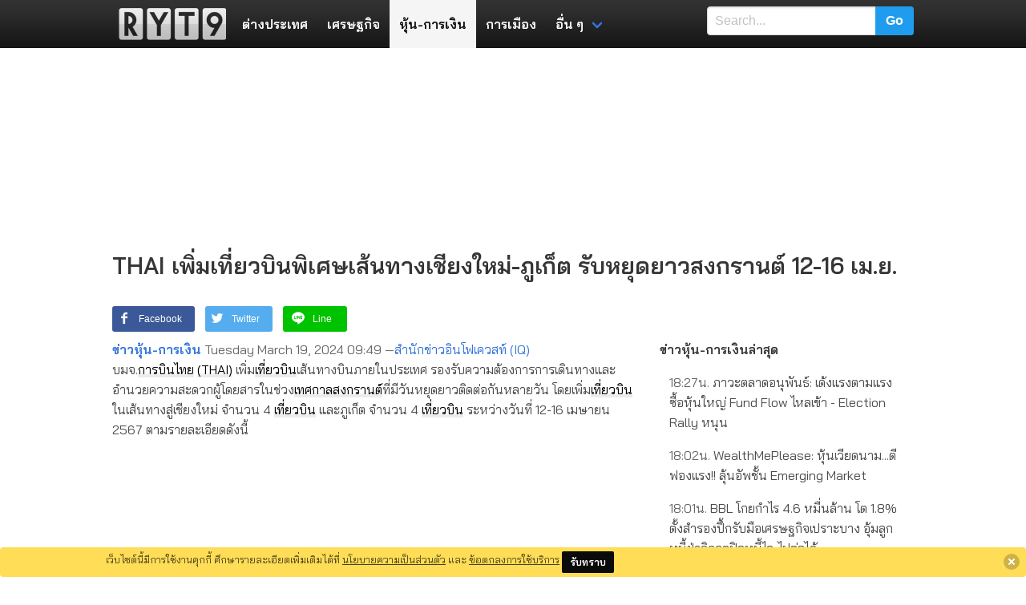

--- FILE ---
content_type: text/html; charset=UTF-8
request_url: https://www.ryt9.com/s/iq05/3502937
body_size: 33396
content:
<!DOCTYPE html>
<html prefix="og: http://ogp.me/ns#" lang="th">
<head>
<meta charset="UTF-8">
<meta name="viewport" content="width=device-width, initial-scale=1">
<title>THAI เพิ่มเที่ยวบินพิเศษเส้นทางเชียงใหม่-ภูเก็ต รับหยุดยาวสงกรานต์ 12-16 | RYT9</title>
<meta name="description" content="บมจ.การบินไทย (THAI) เพิ่มเที่ยวบินเส้นทางบินภายในประเทศ รองรับความต้องการการเดินทางและอำนวยความสะดวกผู้โดยสารในช่วงเทศกา" />
<meta name="keywords" content="เทศกาลสงกรานต์, การบินไทย, เที่ยวบิน, (THAI)" />
<meta name="robots" content="noarchive">
<link rel="canonical" href="https://www.ryt9.com/s/iq05/3502937">
<meta property="og:title" content="THAI เพิ่มเที่ยวบินพิเศษเส้นทางเชียงใหม่-ภูเก็ต รับหยุดยาวสงกรานต์ 12-16" />
<meta property="og:description" content="บมจ.การบินไทย (THAI) เพิ่มเที่ยวบินเส้นทางบินภายในประเทศ รองรับความต้องการการเดินทางและอำนวยความสะดวกผู้โดยสารในช่วงเทศกาลสงกรานต์ที่มีวันหยุดยาวติดต่อกันหลายวัน โดยเพิ่มเที่ยวบินในเส้นทางสู่เชียงใหม่ จำนวน 4 เที่ยวบิน และภูเก็ต จำนวน 4 เที่ยวบิน" />
<meta property="og:locale" content="th_TH" />
<meta property="og:type" content="article" />
<meta property="og:site_name" content="ryt9.com" />
<meta property="og:url" content="https://www.ryt9.com/s/iq05/3502937" />
<meta property="fb:app_id" content="259517100783" />
<link rel="preload" href="https://fonts.googleapis.com/css?family=Bai+Jamjuree:400,600&display=swap"
  as="style" onload="this.onload=null;this.rel='stylesheet'">
<noscript>
  <link rel="stylesheet" href="https://fonts.googleapis.com/css?family=Bai+Jamjuree:400,600&display=swap">
</noscript>
<style>
   body{font-family:"Bai Jamjuree", Tahoma, Thonburi, sans-serif}h1, h2, h3, h4, h5, h6, .list-title, .title, .navbar-item, .tag, .button{font-weight:600}@-webkit-keyframes spinAround{from{-webkit-transform:rotate(0);transform:rotate(0)}to{-webkit-transform:rotate(359deg);transform:rotate(359deg)}}@keyframes spinAround{from{-webkit-transform:rotate(0);transform:rotate(0)}to{-webkit-transform:rotate(359deg);transform:rotate(359deg)}}.breadcrumb, .button, .delete, .file, .is-unselectable, .modal-close, .pagination-ellipsis, .pagination-link, .pagination-next, .pagination-previous, .tabs{-webkit-touch-callout:none;-webkit-user-select:none;-moz-user-select:none;-ms-user-select:none;user-select:none}.navbar-link:not(.is-arrowless)::after, .select:not(.is-multiple):not(.is-loading)::after{border:3px solid transparent;border-radius:2px;border-right:0;border-top:0;content:" ";display:block;height:.625em;margin-top:-.4375em;pointer-events:none;position:absolute;top:50%;-webkit-transform:rotate(-45deg);transform:rotate(-45deg);-webkit-transform-origin:center;transform-origin:center;width:.625em}.block:not(:last-child), .box:not(:last-child), .breadcrumb:not(:last-child), .content:not(:last-child), .highlight:not(:last-child), .level:not(:last-child), .list:not(:last-child), .message:not(:last-child), .notification:not(:last-child), .progress:not(:last-child), .subtitle:not(:last-child), .table-container:not(:last-child), .table:not(:last-child), .tabs:not(:last-child), .title:not(:last-child){margin-bottom:1.5rem}.delete, .modal-close{-moz-appearance:none;-webkit-appearance:none;background-color:rgba(10, 10, 10, .2);border:none;border-radius:290486px;cursor:pointer;pointer-events:auto;display:inline-block;flex-grow:0;flex-shrink:0;font-size:0;height:20px;max-height:20px;max-width:20px;min-height:20px;min-width:20px;outline:0;position:relative;vertical-align:top;width:20px}.delete::after, .delete::before, .modal-close::after, .modal-close::before{background-color:#fff;content:"";display:block;left:50%;position:absolute;top:50%;-webkit-transform:translateX(-50%) translateY(-50%) rotate(45deg);transform:translateX(-50%) translateY(-50%) rotate(45deg);-webkit-transform-origin:center center;transform-origin:center center}.delete::before, .modal-close::before{height:2px;width:50%}.delete::after, .modal-close::after{height:50%;width:2px}.delete:focus, .delete:hover, .modal-close:focus, .modal-close:hover{background-color:rgba(10, 10, 10, .3)}.delete:active, .modal-close:active{background-color:rgba(10, 10, 10, .4)}.is-small.delete, .is-small.modal-close{height:16px;max-height:16px;max-width:16px;min-height:16px;min-width:16px;width:16px}.is-medium.delete, .is-medium.modal-close{height:24px;max-height:24px;max-width:24px;min-height:24px;min-width:24px;width:24px}.is-large.delete, .is-large.modal-close{height:32px;max-height:32px;max-width:32px;min-height:32px;min-width:32px;width:32px}.button.is-loading::after, .control.is-loading::after, .loader, .select.is-loading::after{-webkit-animation:spinAround .5s infinite linear;animation:spinAround .5s infinite linear;border:2px solid #dbdbdb;border-radius:290486px;border-right-color:transparent;border-top-color:transparent;content:"";display:block;height:1em;position:relative;width:1em}.hero-video, .image.is-16by9 .has-ratio, .image.is-16by9 img, .image.is-1by1 .has-ratio, .image.is-1by1 img, .image.is-1by2 .has-ratio, .image.is-1by2 img, .image.is-1by3 .has-ratio, .image.is-1by3 img, .image.is-2by1 .has-ratio, .image.is-2by1 img, .image.is-2by3 .has-ratio, .image.is-2by3 img, .image.is-3by1 .has-ratio, .image.is-3by1 img, .image.is-3by2 .has-ratio, .image.is-3by2 img, .image.is-3by4 .has-ratio, .image.is-3by4 img, .image.is-3by5 .has-ratio, .image.is-3by5 img, .image.is-4by3 .has-ratio, .image.is-4by3 img, .image.is-4by5 .has-ratio, .image.is-4by5 img, .image.is-5by3 .has-ratio, .image.is-5by3 img, .image.is-5by4 .has-ratio, .image.is-5by4 img, .image.is-9by16 .has-ratio, .image.is-9by16 img, .image.is-square .has-ratio, .image.is-square img, .is-overlay, .modal, .modal-background{bottom:0;left:0;position:absolute;right:0;top:0}.button, .file-cta, .file-name, .input, .pagination-ellipsis, .pagination-link, .pagination-next, .pagination-previous, .select select, .textarea{-moz-appearance:none;-webkit-appearance:none;align-items:center;border:1px solid transparent;border-radius:4px;box-shadow:none;display:inline-flex;font-size:1rem;height:2.25em;justify-content:flex-start;line-height:1.5;padding-bottom:calc(.375em - 1px);padding-left:calc(.625em - 1px);padding-right:calc(.625em - 1px);padding-top:calc(.375em - 1px);position:relative;vertical-align:top}.button:active, .button:focus, .file-cta:active, .file-cta:focus, .file-name:active, .file-name:focus, .input:active, .input:focus, .is-active.button, .is-active.file-cta, .is-active.file-name, .is-active.input, .is-active.pagination-ellipsis, .is-active.pagination-link, .is-active.pagination-next, .is-active.pagination-previous, .is-active.textarea, .is-focused.button, .is-focused.file-cta, .is-focused.file-name, .is-focused.input, .is-focused.pagination-ellipsis, .is-focused.pagination-link, .is-focused.pagination-next, .is-focused.pagination-previous, .is-focused.textarea, .pagination-ellipsis:active, .pagination-ellipsis:focus, .pagination-link:active, .pagination-link:focus, .pagination-next:active, .pagination-next:focus, .pagination-previous:active, .pagination-previous:focus, .select select.is-active, .select select.is-focused, .select select:active, .select select:focus, .textarea:active, .textarea:focus{outline:0}.button[disabled], .file-cta[disabled], .file-name[disabled], .input[disabled], .pagination-ellipsis[disabled], .pagination-link[disabled], .pagination-next[disabled], .pagination-previous[disabled], .select fieldset[disabled] select, .select select[disabled], .textarea[disabled], fieldset[disabled] .button, fieldset[disabled] .file-cta, fieldset[disabled] .file-name, fieldset[disabled] .input, fieldset[disabled] .pagination-ellipsis, fieldset[disabled] .pagination-link, fieldset[disabled] .pagination-next, fieldset[disabled] .pagination-previous, fieldset[disabled] .select select, fieldset[disabled] .textarea{cursor:not-allowed}blockquote, body, dd, dl, dt, fieldset, figure, h1, h2, h3, h4, h5, h6, hr, html, iframe, legend, li, ol, p, pre, textarea, ul{margin:0;padding:0}h1, h2, h3, h4, h5, h6{font-size:100%;font-weight:700}ul{list-style:none}button, input, select, textarea{margin:0}html{box-sizing:border-box}*,::after,::before{box-sizing:inherit}embed, iframe, img, object, video{max-width:100%}audio{max-width:100%}iframe{border:0}table{border-collapse:collapse;border-spacing:0}td, th{padding:0}td:not([align]), th:not([align]){text-align:left}html{background-color:#fff;font-size:16px;-moz-osx-font-smoothing:grayscale;-webkit-font-smoothing:antialiased;min-width:300px;overflow-x:hidden;overflow-y:scroll;text-rendering:optimizeLegibility;-webkit-text-size-adjust:100%;-moz-text-size-adjust:100%;-ms-text-size-adjust:100%;text-size-adjust:100%}article, aside, figure, footer, header, hgroup, section{display:block}code, pre{font-family:monospace}body{color:#4a4a4a;font-size:1em;font-weight:400;line-height:1.5}a{color:#3273dc;cursor:pointer;text-decoration:none}a strong{color:currentColor}a:hover{color:#363636}code{background-color:#f5f5f5;color:#ff3860;font-size:.875em;font-weight:400;padding:.25em .5em .25em}hr{background-color:#f5f5f5;border:none;display:block;height:2px;margin:1.5rem 0}img{height:auto;max-width:100%}input[type=checkbox], input[type=radio]{vertical-align:baseline}small{font-size:.875em}span{font-style:inherit;font-weight:inherit}strong{color:#363636;font-weight:700}fieldset{border:none}pre{-webkit-overflow-scrolling:touch;background-color:#f5f5f5;color:#4a4a4a;font-size:.875em;overflow-x:auto;padding:1.25rem 1.5rem;white-space:pre;word-wrap:normal}pre code{background-color:transparent;color:currentColor;font-size:1em;padding:0}table td, table th{vertical-align:top}table td:not([align]), table th:not([align]){text-align:left}table th{color:#363636}.is-clearfix::after{clear:both;content:" ";display:table}.is-pulled-left{float:left !important}.is-pulled-right{float:right !important}.is-clipped{overflow:hidden !important}.is-size-1{font-size:3rem !important}.is-size-2{font-size:2.5rem !important}.is-size-3{font-size:2rem !important}.is-size-4{font-size:1.5rem !important}.is-size-5{font-size:1.25rem !important}.is-size-6{font-size:1rem !important}.is-size-7{font-size:.75rem !important}@media screen and (max-width:768px){.is-size-1-mobile{font-size:3rem !important}.is-size-2-mobile{font-size:2.5rem !important}.is-size-3-mobile{font-size:2rem !important}.is-size-4-mobile{font-size:1.5rem !important}.is-size-5-mobile{font-size:1.25rem !important}.is-size-6-mobile{font-size:1rem !important}.is-size-7-mobile{font-size:.75rem !important}}@media screen and (min-width:769px), print{.is-size-1-tablet{font-size:3rem !important}.is-size-2-tablet{font-size:2.5rem !important}.is-size-3-tablet{font-size:2rem !important}.is-size-4-tablet{font-size:1.5rem !important}.is-size-5-tablet{font-size:1.25rem !important}.is-size-6-tablet{font-size:1rem !important}.is-size-7-tablet{font-size:.75rem !important}}@media screen and (max-width:1023px){.is-size-1-touch{font-size:3rem !important}.is-size-2-touch{font-size:2.5rem !important}.is-size-3-touch{font-size:2rem !important}.is-size-4-touch{font-size:1.5rem !important}.is-size-5-touch{font-size:1.25rem !important}.is-size-6-touch{font-size:1rem !important}.is-size-7-touch{font-size:.75rem !important}}@media screen and (min-width:1024px){.is-size-1-desktop{font-size:3rem !important}.is-size-2-desktop{font-size:2.5rem !important}.is-size-3-desktop{font-size:2rem !important}.is-size-4-desktop{font-size:1.5rem !important}.is-size-5-desktop{font-size:1.25rem !important}.is-size-6-desktop{font-size:1rem !important}.is-size-7-desktop{font-size:.75rem !important}}@media screen and (min-width:1216px){.is-size-1-widescreen{font-size:3rem !important}.is-size-2-widescreen{font-size:2.5rem !important}.is-size-3-widescreen{font-size:2rem !important}.is-size-4-widescreen{font-size:1.5rem !important}.is-size-5-widescreen{font-size:1.25rem !important}.is-size-6-widescreen{font-size:1rem !important}.is-size-7-widescreen{font-size:.75rem !important}}@media screen and (min-width:1408px){.is-size-1-fullhd{font-size:3rem !important}.is-size-2-fullhd{font-size:2.5rem !important}.is-size-3-fullhd{font-size:2rem !important}.is-size-4-fullhd{font-size:1.5rem !important}.is-size-5-fullhd{font-size:1.25rem !important}.is-size-6-fullhd{font-size:1rem !important}.is-size-7-fullhd{font-size:.75rem !important}}.has-text-centered{text-align:center !important}.has-text-justified{text-align:justify !important}.has-text-left{text-align:left !important}.has-text-right{text-align:right !important}@media screen and (max-width:768px){.has-text-centered-mobile{text-align:center !important}}@media screen and (min-width:769px), print{.has-text-centered-tablet{text-align:center !important}}@media screen and (min-width:769px) and (max-width:1023px){.has-text-centered-tablet-only{text-align:center !important}}@media screen and (max-width:1023px){.has-text-centered-touch{text-align:center !important}}@media screen and (min-width:1024px){.has-text-centered-desktop{text-align:center !important}}@media screen and (min-width:1024px) and (max-width:1215px){.has-text-centered-desktop-only{text-align:center !important}}@media screen and (min-width:1216px){.has-text-centered-widescreen{text-align:center !important}}@media screen and (min-width:1216px) and (max-width:1407px){.has-text-centered-widescreen-only{text-align:center !important}}@media screen and (min-width:1408px){.has-text-centered-fullhd{text-align:center !important}}@media screen and (max-width:768px){.has-text-justified-mobile{text-align:justify !important}}@media screen and (min-width:769px), print{.has-text-justified-tablet{text-align:justify !important}}@media screen and (min-width:769px) and (max-width:1023px){.has-text-justified-tablet-only{text-align:justify !important}}@media screen and (max-width:1023px){.has-text-justified-touch{text-align:justify !important}}@media screen and (min-width:1024px){.has-text-justified-desktop{text-align:justify !important}}@media screen and (min-width:1024px) and (max-width:1215px){.has-text-justified-desktop-only{text-align:justify !important}}@media screen and (min-width:1216px){.has-text-justified-widescreen{text-align:justify !important}}@media screen and (min-width:1216px) and (max-width:1407px){.has-text-justified-widescreen-only{text-align:justify !important}}@media screen and (min-width:1408px){.has-text-justified-fullhd{text-align:justify !important}}@media screen and (max-width:768px){.has-text-left-mobile{text-align:left !important}}@media screen and (min-width:769px), print{.has-text-left-tablet{text-align:left !important}}@media screen and (min-width:769px) and (max-width:1023px){.has-text-left-tablet-only{text-align:left !important}}@media screen and (max-width:1023px){.has-text-left-touch{text-align:left !important}}@media screen and (min-width:1024px){.has-text-left-desktop{text-align:left !important}}@media screen and (min-width:1024px) and (max-width:1215px){.has-text-left-desktop-only{text-align:left !important}}@media screen and (min-width:1216px){.has-text-left-widescreen{text-align:left !important}}@media screen and (min-width:1216px) and (max-width:1407px){.has-text-left-widescreen-only{text-align:left !important}}@media screen and (min-width:1408px){.has-text-left-fullhd{text-align:left !important}}@media screen and (max-width:768px){.has-text-right-mobile{text-align:right !important}}@media screen and (min-width:769px), print{.has-text-right-tablet{text-align:right !important}}@media screen and (min-width:769px) and (max-width:1023px){.has-text-right-tablet-only{text-align:right !important}}@media screen and (max-width:1023px){.has-text-right-touch{text-align:right !important}}@media screen and (min-width:1024px){.has-text-right-desktop{text-align:right !important}}@media screen and (min-width:1024px) and (max-width:1215px){.has-text-right-desktop-only{text-align:right !important}}@media screen and (min-width:1216px){.has-text-right-widescreen{text-align:right !important}}@media screen and (min-width:1216px) and (max-width:1407px){.has-text-right-widescreen-only{text-align:right !important}}@media screen and (min-width:1408px){.has-text-right-fullhd{text-align:right !important}}.is-capitalized{text-transform:capitalize !important}.is-lowercase{text-transform:lowercase !important}.is-uppercase{text-transform:uppercase !important}.is-italic{font-style:italic !important}.has-text-white{color:#fff !important}a.has-text-white:focus, a.has-text-white:hover{color:#e6e6e6 !important}.has-background-white{background-color:#fff !important}.has-text-black{color:#0a0a0a !important}a.has-text-black:focus, a.has-text-black:hover{color:#000 !important}.has-background-black{background-color:#0a0a0a !important}.has-text-light{color:#f5f5f5 !important}a.has-text-light:focus, a.has-text-light:hover{color:#dbdbdb !important}.has-background-light{background-color:#f5f5f5 !important}.has-text-dark{color:#363636 !important}a.has-text-dark:focus, a.has-text-dark:hover{color:#1c1c1c !important}.has-background-dark{background-color:#363636 !important}.has-text-primary{color:#00d1b2 !important}a.has-text-primary:focus, a.has-text-primary:hover{color:#009e86 !important}.has-background-primary{background-color:#00d1b2 !important}.has-text-link{color:#3273dc !important}a.has-text-link:focus, a.has-text-link:hover{color:#205bbc !important}.has-background-link{background-color:#3273dc !important}.has-text-info{color:#209cee !important}a.has-text-info:focus, a.has-text-info:hover{color:#0f81cc !important}.has-background-info{background-color:#209cee !important}.has-text-success{color:#23d160 !important}a.has-text-success:focus, a.has-text-success:hover{color:#1ca64c !important}.has-background-success{background-color:#23d160 !important}.has-text-warning{color:#ffdd57 !important}a.has-text-warning:focus, a.has-text-warning:hover{color:#ffd324 !important}.has-background-warning{background-color:#ffdd57 !important}.has-text-danger{color:#ff3860 !important}a.has-text-danger:focus, a.has-text-danger:hover{color:#ff0537 !important}.has-background-danger{background-color:#ff3860 !important}.has-text-black-bis{color:#121212 !important}.has-background-black-bis{background-color:#121212 !important}.has-text-black-ter{color:#242424 !important}.has-background-black-ter{background-color:#242424 !important}.has-text-grey-darker{color:#363636 !important}.has-background-grey-darker{background-color:#363636 !important}.has-text-grey-dark{color:#4a4a4a !important}.has-background-grey-dark{background-color:#4a4a4a !important}.has-text-grey{color:#7a7a7a !important}.has-background-grey{background-color:#7a7a7a !important}.has-text-grey-light{color:#b5b5b5 !important}.has-background-grey-light{background-color:#b5b5b5 !important}.has-text-grey-lighter{color:#dbdbdb !important}.has-background-grey-lighter{background-color:#dbdbdb !important}.has-text-white-ter{color:#f5f5f5 !important}.has-background-white-ter{background-color:#f5f5f5 !important}.has-text-white-bis{color:#fafafa !important}.has-background-white-bis{background-color:#fafafa !important}.has-text-weight-light{font-weight:300 !important}.has-text-weight-normal{font-weight:400 !important}.has-text-weight-medium{font-weight:500 !important}.has-text-weight-semibold{font-weight:600 !important}.has-text-weight-bold{font-weight:700 !important}.is-family-primary{font-family:BlinkMacSystemFont, -apple-system, "Segoe UI", Roboto, Oxygen, Ubuntu, Cantarell, "Fira Sans", "Droid Sans", "Helvetica Neue", Helvetica, Arial, sans-serif !important}.is-family-secondary{font-family:BlinkMacSystemFont, -apple-system, "Segoe UI", Roboto, Oxygen, Ubuntu, Cantarell, "Fira Sans", "Droid Sans", "Helvetica Neue", Helvetica, Arial, sans-serif !important}.is-family-sans-serif{font-family:BlinkMacSystemFont, -apple-system, "Segoe UI", Roboto, Oxygen, Ubuntu, Cantarell, "Fira Sans", "Droid Sans", "Helvetica Neue", Helvetica, Arial, sans-serif !important}.is-family-monospace{font-family:monospace !important}.is-family-code{font-family:monospace !important}.is-block{display:block !important}@media screen and (max-width:768px){.is-block-mobile{display:block !important}}@media screen and (min-width:769px), print{.is-block-tablet{display:block !important}}@media screen and (min-width:769px) and (max-width:1023px){.is-block-tablet-only{display:block !important}}@media screen and (max-width:1023px){.is-block-touch{display:block !important}}@media screen and (min-width:1024px){.is-block-desktop{display:block !important}}@media screen and (min-width:1024px) and (max-width:1215px){.is-block-desktop-only{display:block !important}}@media screen and (min-width:1216px){.is-block-widescreen{display:block !important}}@media screen and (min-width:1216px) and (max-width:1407px){.is-block-widescreen-only{display:block !important}}@media screen and (min-width:1408px){.is-block-fullhd{display:block !important}}.is-flex{display:flex !important}@media screen and (max-width:768px){.is-flex-mobile{display:flex !important}}@media screen and (min-width:769px), print{.is-flex-tablet{display:flex !important}}@media screen and (min-width:769px) and (max-width:1023px){.is-flex-tablet-only{display:flex !important}}@media screen and (max-width:1023px){.is-flex-touch{display:flex !important}}@media screen and (min-width:1024px){.is-flex-desktop{display:flex !important}}@media screen and (min-width:1024px) and (max-width:1215px){.is-flex-desktop-only{display:flex !important}}@media screen and (min-width:1216px){.is-flex-widescreen{display:flex !important}}@media screen and (min-width:1216px) and (max-width:1407px){.is-flex-widescreen-only{display:flex !important}}@media screen and (min-width:1408px){.is-flex-fullhd{display:flex !important}}.is-inline{display:inline !important}@media screen and (max-width:768px){.is-inline-mobile{display:inline !important}}@media screen and (min-width:769px), print{.is-inline-tablet{display:inline !important}}@media screen and (min-width:769px) and (max-width:1023px){.is-inline-tablet-only{display:inline !important}}@media screen and (max-width:1023px){.is-inline-touch{display:inline !important}}@media screen and (min-width:1024px){.is-inline-desktop{display:inline !important}}@media screen and (min-width:1024px) and (max-width:1215px){.is-inline-desktop-only{display:inline !important}}@media screen and (min-width:1216px){.is-inline-widescreen{display:inline !important}}@media screen and (min-width:1216px) and (max-width:1407px){.is-inline-widescreen-only{display:inline !important}}@media screen and (min-width:1408px){.is-inline-fullhd{display:inline !important}}.is-inline-block{display:inline-block !important}@media screen and (max-width:768px){.is-inline-block-mobile{display:inline-block !important}}@media screen and (min-width:769px), print{.is-inline-block-tablet{display:inline-block !important}}@media screen and (min-width:769px) and (max-width:1023px){.is-inline-block-tablet-only{display:inline-block !important}}@media screen and (max-width:1023px){.is-inline-block-touch{display:inline-block !important}}@media screen and (min-width:1024px){.is-inline-block-desktop{display:inline-block !important}}@media screen and (min-width:1024px) and (max-width:1215px){.is-inline-block-desktop-only{display:inline-block !important}}@media screen and (min-width:1216px){.is-inline-block-widescreen{display:inline-block !important}}@media screen and (min-width:1216px) and (max-width:1407px){.is-inline-block-widescreen-only{display:inline-block !important}}@media screen and (min-width:1408px){.is-inline-block-fullhd{display:inline-block !important}}.is-inline-flex{display:inline-flex !important}@media screen and (max-width:768px){.is-inline-flex-mobile{display:inline-flex !important}}@media screen and (min-width:769px), print{.is-inline-flex-tablet{display:inline-flex !important}}@media screen and (min-width:769px) and (max-width:1023px){.is-inline-flex-tablet-only{display:inline-flex !important}}@media screen and (max-width:1023px){.is-inline-flex-touch{display:inline-flex !important}}@media screen and (min-width:1024px){.is-inline-flex-desktop{display:inline-flex !important}}@media screen and (min-width:1024px) and (max-width:1215px){.is-inline-flex-desktop-only{display:inline-flex !important}}@media screen and (min-width:1216px){.is-inline-flex-widescreen{display:inline-flex !important}}@media screen and (min-width:1216px) and (max-width:1407px){.is-inline-flex-widescreen-only{display:inline-flex !important}}@media screen and (min-width:1408px){.is-inline-flex-fullhd{display:inline-flex !important}}.is-hidden{display:none !important}.is-sr-only{border:none !important;clip:rect(0, 0, 0, 0) !important;height:.01em !important;overflow:hidden !important;padding:0 !important;position:absolute !important;white-space:nowrap !important;width:.01em !important}@media screen and (max-width:768px){.is-hidden-mobile{display:none !important}}@media screen and (min-width:769px), print{.is-hidden-tablet{display:none !important}}@media screen and (min-width:769px) and (max-width:1023px){.is-hidden-tablet-only{display:none !important}}@media screen and (max-width:1023px){.is-hidden-touch{display:none !important}}@media screen and (min-width:1024px){.is-hidden-desktop{display:none !important}}@media screen and (min-width:1024px) and (max-width:1215px){.is-hidden-desktop-only{display:none !important}}@media screen and (min-width:1216px){.is-hidden-widescreen{display:none !important}}@media screen and (min-width:1216px) and (max-width:1407px){.is-hidden-widescreen-only{display:none !important}}@media screen and (min-width:1408px){.is-hidden-fullhd{display:none !important}}.is-invisible{visibility:hidden !important}@media screen and (max-width:768px){.is-invisible-mobile{visibility:hidden !important}}@media screen and (min-width:769px), print{.is-invisible-tablet{visibility:hidden !important}}@media screen and (min-width:769px) and (max-width:1023px){.is-invisible-tablet-only{visibility:hidden !important}}@media screen and (max-width:1023px){.is-invisible-touch{visibility:hidden !important}}@media screen and (min-width:1024px){.is-invisible-desktop{visibility:hidden !important}}@media screen and (min-width:1024px) and (max-width:1215px){.is-invisible-desktop-only{visibility:hidden !important}}@media screen and (min-width:1216px){.is-invisible-widescreen{visibility:hidden !important}}@media screen and (min-width:1216px) and (max-width:1407px){.is-invisible-widescreen-only{visibility:hidden !important}}@media screen and (min-width:1408px){.is-invisible-fullhd{visibility:hidden !important}}.is-marginless{margin:0 !important}.is-paddingless{padding:0 !important}.is-radiusless{border-radius:0 !important}.is-shadowless{box-shadow:none !important}.is-relative{position:relative !important}.box{background-color:#fff;border-radius:6px;box-shadow:0 2px 3px rgba(10, 10, 10, .1), 0 0 0 1px rgba(10, 10, 10, .1);color:#4a4a4a;display:block;padding:1.25rem}a.box:focus, a.box:hover{box-shadow:0 2px 3px rgba(10, 10, 10, .1), 0 0 0 1px #3273dc}a.box:active{box-shadow:inset 0 1px 2px rgba(10, 10, 10, .2), 0 0 0 1px #3273dc}.button{background-color:#fff;border-color:#dbdbdb;border-width:1px;color:#363636;cursor:pointer;justify-content:center;padding-bottom:calc(.375em - 1px);padding-left:.75em;padding-right:.75em;padding-top:calc(.375em - 1px);text-align:center;white-space:nowrap}.button strong{color:inherit}.button .icon, .button .icon.is-large, .button .icon.is-medium, .button .icon.is-small{height:1.5em;width:1.5em}.button .icon:first-child:not(:last-child){margin-left:calc(-.375em - 1px);margin-right:.1875em}.button .icon:last-child:not(:first-child){margin-left:.1875em;margin-right:calc(-.375em - 1px)}.button .icon:first-child:last-child{margin-left:calc(-.375em - 1px);margin-right:calc(-.375em - 1px)}.button.is-hovered, .button:hover{border-color:#b5b5b5;color:#363636}.button.is-focused, .button:focus{border-color:#3273dc;color:#363636}.button.is-focused:not(:active), .button:focus:not(:active){box-shadow:0 0 0 .125em rgba(50, 115, 220, .25)}.button.is-active, .button:active{border-color:#4a4a4a;color:#363636}.button.is-text{background-color:transparent;border-color:transparent;color:#4a4a4a;text-decoration:underline}.button.is-text.is-focused, .button.is-text.is-hovered, .button.is-text:focus, .button.is-text:hover{background-color:#f5f5f5;color:#363636}.button.is-text.is-active, .button.is-text:active{background-color:#e8e8e8;color:#363636}.button.is-text[disabled], fieldset[disabled] .button.is-text{background-color:transparent;border-color:transparent;box-shadow:none}.button.is-white{background-color:#fff;border-color:transparent;color:#0a0a0a}.button.is-white.is-hovered, .button.is-white:hover{background-color:#f9f9f9;border-color:transparent;color:#0a0a0a}.button.is-white.is-focused, .button.is-white:focus{border-color:transparent;color:#0a0a0a}.button.is-white.is-focused:not(:active), .button.is-white:focus:not(:active){box-shadow:0 0 0 .125em rgba(255, 255, 255, .25)}.button.is-white.is-active, .button.is-white:active{background-color:#f2f2f2;border-color:transparent;color:#0a0a0a}.button.is-white[disabled], fieldset[disabled] .button.is-white{background-color:#fff;border-color:transparent;box-shadow:none}.button.is-white.is-inverted{background-color:#0a0a0a;color:#fff}.button.is-white.is-inverted.is-hovered, .button.is-white.is-inverted:hover{background-color:#000}.button.is-white.is-inverted[disabled], fieldset[disabled] .button.is-white.is-inverted{background-color:#0a0a0a;border-color:transparent;box-shadow:none;color:#fff}.button.is-white.is-loading::after{border-color:transparent transparent #0a0a0a #0a0a0a !important}.button.is-white.is-outlined{background-color:transparent;border-color:#fff;color:#fff}.button.is-white.is-outlined.is-focused, .button.is-white.is-outlined.is-hovered, .button.is-white.is-outlined:focus, .button.is-white.is-outlined:hover{background-color:#fff;border-color:#fff;color:#0a0a0a}.button.is-white.is-outlined.is-loading::after{border-color:transparent transparent #fff #fff !important}.button.is-white.is-outlined.is-loading.is-focused::after, .button.is-white.is-outlined.is-loading.is-hovered::after, .button.is-white.is-outlined.is-loading:focus::after, .button.is-white.is-outlined.is-loading:hover::after{border-color:transparent transparent #0a0a0a #0a0a0a !important}.button.is-white.is-outlined[disabled], fieldset[disabled] .button.is-white.is-outlined{background-color:transparent;border-color:#fff;box-shadow:none;color:#fff}.button.is-white.is-inverted.is-outlined{background-color:transparent;border-color:#0a0a0a;color:#0a0a0a}.button.is-white.is-inverted.is-outlined.is-focused, .button.is-white.is-inverted.is-outlined.is-hovered, .button.is-white.is-inverted.is-outlined:focus, .button.is-white.is-inverted.is-outlined:hover{background-color:#0a0a0a;color:#fff}.button.is-white.is-inverted.is-outlined.is-loading.is-focused::after, .button.is-white.is-inverted.is-outlined.is-loading.is-hovered::after, .button.is-white.is-inverted.is-outlined.is-loading:focus::after, .button.is-white.is-inverted.is-outlined.is-loading:hover::after{border-color:transparent transparent #fff #fff !important}.button.is-white.is-inverted.is-outlined[disabled], fieldset[disabled] .button.is-white.is-inverted.is-outlined{background-color:transparent;border-color:#0a0a0a;box-shadow:none;color:#0a0a0a}.button.is-black{background-color:#0a0a0a;border-color:transparent;color:#fff}.button.is-black.is-hovered, .button.is-black:hover{background-color:#040404;border-color:transparent;color:#fff}.button.is-black.is-focused, .button.is-black:focus{border-color:transparent;color:#fff}.button.is-black.is-focused:not(:active), .button.is-black:focus:not(:active){box-shadow:0 0 0 .125em rgba(10, 10, 10, .25)}.button.is-black.is-active, .button.is-black:active{background-color:#000;border-color:transparent;color:#fff}.button.is-black[disabled], fieldset[disabled] .button.is-black{background-color:#0a0a0a;border-color:transparent;box-shadow:none}.button.is-black.is-inverted{background-color:#fff;color:#0a0a0a}.button.is-black.is-inverted.is-hovered, .button.is-black.is-inverted:hover{background-color:#f2f2f2}.button.is-black.is-inverted[disabled], fieldset[disabled] .button.is-black.is-inverted{background-color:#fff;border-color:transparent;box-shadow:none;color:#0a0a0a}.button.is-black.is-loading::after{border-color:transparent transparent #fff #fff !important}.button.is-black.is-outlined{background-color:transparent;border-color:#0a0a0a;color:#0a0a0a}.button.is-black.is-outlined.is-focused, .button.is-black.is-outlined.is-hovered, .button.is-black.is-outlined:focus, .button.is-black.is-outlined:hover{background-color:#0a0a0a;border-color:#0a0a0a;color:#fff}.button.is-black.is-outlined.is-loading::after{border-color:transparent transparent #0a0a0a #0a0a0a !important}.button.is-black.is-outlined.is-loading.is-focused::after, .button.is-black.is-outlined.is-loading.is-hovered::after, .button.is-black.is-outlined.is-loading:focus::after, .button.is-black.is-outlined.is-loading:hover::after{border-color:transparent transparent #fff #fff !important}.button.is-black.is-outlined[disabled], fieldset[disabled] .button.is-black.is-outlined{background-color:transparent;border-color:#0a0a0a;box-shadow:none;color:#0a0a0a}.button.is-black.is-inverted.is-outlined{background-color:transparent;border-color:#fff;color:#fff}.button.is-black.is-inverted.is-outlined.is-focused, .button.is-black.is-inverted.is-outlined.is-hovered, .button.is-black.is-inverted.is-outlined:focus, .button.is-black.is-inverted.is-outlined:hover{background-color:#fff;color:#0a0a0a}.button.is-black.is-inverted.is-outlined.is-loading.is-focused::after, .button.is-black.is-inverted.is-outlined.is-loading.is-hovered::after, .button.is-black.is-inverted.is-outlined.is-loading:focus::after, .button.is-black.is-inverted.is-outlined.is-loading:hover::after{border-color:transparent transparent #0a0a0a #0a0a0a !important}.button.is-black.is-inverted.is-outlined[disabled], fieldset[disabled] .button.is-black.is-inverted.is-outlined{background-color:transparent;border-color:#fff;box-shadow:none;color:#fff}.button.is-light{background-color:#f5f5f5;border-color:transparent;color:#363636}.button.is-light.is-hovered, .button.is-light:hover{background-color:#eee;border-color:transparent;color:#363636}.button.is-light.is-focused, .button.is-light:focus{border-color:transparent;color:#363636}.button.is-light.is-focused:not(:active), .button.is-light:focus:not(:active){box-shadow:0 0 0 .125em rgba(245, 245, 245, .25)}.button.is-light.is-active, .button.is-light:active{background-color:#e8e8e8;border-color:transparent;color:#363636}.button.is-light[disabled], fieldset[disabled] .button.is-light{background-color:#f5f5f5;border-color:transparent;box-shadow:none}.button.is-light.is-inverted{background-color:#363636;color:#f5f5f5}.button.is-light.is-inverted.is-hovered, .button.is-light.is-inverted:hover{background-color:#292929}.button.is-light.is-inverted[disabled], fieldset[disabled] .button.is-light.is-inverted{background-color:#363636;border-color:transparent;box-shadow:none;color:#f5f5f5}.button.is-light.is-loading::after{border-color:transparent transparent #363636 #363636 !important}.button.is-light.is-outlined{background-color:transparent;border-color:#f5f5f5;color:#f5f5f5}.button.is-light.is-outlined.is-focused, .button.is-light.is-outlined.is-hovered, .button.is-light.is-outlined:focus, .button.is-light.is-outlined:hover{background-color:#f5f5f5;border-color:#f5f5f5;color:#363636}.button.is-light.is-outlined.is-loading::after{border-color:transparent transparent #f5f5f5 #f5f5f5 !important}.button.is-light.is-outlined.is-loading.is-focused::after, .button.is-light.is-outlined.is-loading.is-hovered::after, .button.is-light.is-outlined.is-loading:focus::after, .button.is-light.is-outlined.is-loading:hover::after{border-color:transparent transparent #363636 #363636 !important}.button.is-light.is-outlined[disabled], fieldset[disabled] .button.is-light.is-outlined{background-color:transparent;border-color:#f5f5f5;box-shadow:none;color:#f5f5f5}.button.is-light.is-inverted.is-outlined{background-color:transparent;border-color:#363636;color:#363636}.button.is-light.is-inverted.is-outlined.is-focused, .button.is-light.is-inverted.is-outlined.is-hovered, .button.is-light.is-inverted.is-outlined:focus, .button.is-light.is-inverted.is-outlined:hover{background-color:#363636;color:#f5f5f5}.button.is-light.is-inverted.is-outlined.is-loading.is-focused::after, .button.is-light.is-inverted.is-outlined.is-loading.is-hovered::after, .button.is-light.is-inverted.is-outlined.is-loading:focus::after, .button.is-light.is-inverted.is-outlined.is-loading:hover::after{border-color:transparent transparent #f5f5f5 #f5f5f5 !important}.button.is-light.is-inverted.is-outlined[disabled], fieldset[disabled] .button.is-light.is-inverted.is-outlined{background-color:transparent;border-color:#363636;box-shadow:none;color:#363636}.button.is-dark{background-color:#363636;border-color:transparent;color:#f5f5f5}.button.is-dark.is-hovered, .button.is-dark:hover{background-color:#2f2f2f;border-color:transparent;color:#f5f5f5}.button.is-dark.is-focused, .button.is-dark:focus{border-color:transparent;color:#f5f5f5}.button.is-dark.is-focused:not(:active), .button.is-dark:focus:not(:active){box-shadow:0 0 0 .125em rgba(54, 54, 54, .25)}.button.is-dark.is-active, .button.is-dark:active{background-color:#292929;border-color:transparent;color:#f5f5f5}.button.is-dark[disabled], fieldset[disabled] .button.is-dark{background-color:#363636;border-color:transparent;box-shadow:none}.button.is-dark.is-inverted{background-color:#f5f5f5;color:#363636}.button.is-dark.is-inverted.is-hovered, .button.is-dark.is-inverted:hover{background-color:#e8e8e8}.button.is-dark.is-inverted[disabled], fieldset[disabled] .button.is-dark.is-inverted{background-color:#f5f5f5;border-color:transparent;box-shadow:none;color:#363636}.button.is-dark.is-loading::after{border-color:transparent transparent #f5f5f5 #f5f5f5 !important}.button.is-dark.is-outlined{background-color:transparent;border-color:#363636;color:#363636}.button.is-dark.is-outlined.is-focused, .button.is-dark.is-outlined.is-hovered, .button.is-dark.is-outlined:focus, .button.is-dark.is-outlined:hover{background-color:#363636;border-color:#363636;color:#f5f5f5}.button.is-dark.is-outlined.is-loading::after{border-color:transparent transparent #363636 #363636 !important}.button.is-dark.is-outlined.is-loading.is-focused::after, .button.is-dark.is-outlined.is-loading.is-hovered::after, .button.is-dark.is-outlined.is-loading:focus::after, .button.is-dark.is-outlined.is-loading:hover::after{border-color:transparent transparent #f5f5f5 #f5f5f5 !important}.button.is-dark.is-outlined[disabled], fieldset[disabled] .button.is-dark.is-outlined{background-color:transparent;border-color:#363636;box-shadow:none;color:#363636}.button.is-dark.is-inverted.is-outlined{background-color:transparent;border-color:#f5f5f5;color:#f5f5f5}.button.is-dark.is-inverted.is-outlined.is-focused, .button.is-dark.is-inverted.is-outlined.is-hovered, .button.is-dark.is-inverted.is-outlined:focus, .button.is-dark.is-inverted.is-outlined:hover{background-color:#f5f5f5;color:#363636}.button.is-dark.is-inverted.is-outlined.is-loading.is-focused::after, .button.is-dark.is-inverted.is-outlined.is-loading.is-hovered::after, .button.is-dark.is-inverted.is-outlined.is-loading:focus::after, .button.is-dark.is-inverted.is-outlined.is-loading:hover::after{border-color:transparent transparent #363636 #363636 !important}.button.is-dark.is-inverted.is-outlined[disabled], fieldset[disabled] .button.is-dark.is-inverted.is-outlined{background-color:transparent;border-color:#f5f5f5;box-shadow:none;color:#f5f5f5}.button.is-primary{background-color:#00d1b2;border-color:transparent;color:#fff}.button.is-primary.is-hovered, .button.is-primary:hover{background-color:#00c4a7;border-color:transparent;color:#fff}.button.is-primary.is-focused, .button.is-primary:focus{border-color:transparent;color:#fff}.button.is-primary.is-focused:not(:active), .button.is-primary:focus:not(:active){box-shadow:0 0 0 .125em rgba(0, 209, 178, .25)}.button.is-primary.is-active, .button.is-primary:active{background-color:#00b89c;border-color:transparent;color:#fff}.button.is-primary[disabled], fieldset[disabled] .button.is-primary{background-color:#00d1b2;border-color:transparent;box-shadow:none}.button.is-primary.is-inverted{background-color:#fff;color:#00d1b2}.button.is-primary.is-inverted.is-hovered, .button.is-primary.is-inverted:hover{background-color:#f2f2f2}.button.is-primary.is-inverted[disabled], fieldset[disabled] .button.is-primary.is-inverted{background-color:#fff;border-color:transparent;box-shadow:none;color:#00d1b2}.button.is-primary.is-loading::after{border-color:transparent transparent #fff #fff !important}.button.is-primary.is-outlined{background-color:transparent;border-color:#00d1b2;color:#00d1b2}.button.is-primary.is-outlined.is-focused, .button.is-primary.is-outlined.is-hovered, .button.is-primary.is-outlined:focus, .button.is-primary.is-outlined:hover{background-color:#00d1b2;border-color:#00d1b2;color:#fff}.button.is-primary.is-outlined.is-loading::after{border-color:transparent transparent #00d1b2 #00d1b2 !important}.button.is-primary.is-outlined.is-loading.is-focused::after, .button.is-primary.is-outlined.is-loading.is-hovered::after, .button.is-primary.is-outlined.is-loading:focus::after, .button.is-primary.is-outlined.is-loading:hover::after{border-color:transparent transparent #fff #fff !important}.button.is-primary.is-outlined[disabled], fieldset[disabled] .button.is-primary.is-outlined{background-color:transparent;border-color:#00d1b2;box-shadow:none;color:#00d1b2}.button.is-primary.is-inverted.is-outlined{background-color:transparent;border-color:#fff;color:#fff}.button.is-primary.is-inverted.is-outlined.is-focused, .button.is-primary.is-inverted.is-outlined.is-hovered, .button.is-primary.is-inverted.is-outlined:focus, .button.is-primary.is-inverted.is-outlined:hover{background-color:#fff;color:#00d1b2}.button.is-primary.is-inverted.is-outlined.is-loading.is-focused::after, .button.is-primary.is-inverted.is-outlined.is-loading.is-hovered::after, .button.is-primary.is-inverted.is-outlined.is-loading:focus::after, .button.is-primary.is-inverted.is-outlined.is-loading:hover::after{border-color:transparent transparent #00d1b2 #00d1b2 !important}.button.is-primary.is-inverted.is-outlined[disabled], fieldset[disabled] .button.is-primary.is-inverted.is-outlined{background-color:transparent;border-color:#fff;box-shadow:none;color:#fff}.button.is-link{background-color:#3273dc;border-color:transparent;color:#fff}.button.is-link.is-hovered, .button.is-link:hover{background-color:#276cda;border-color:transparent;color:#fff}.button.is-link.is-focused, .button.is-link:focus{border-color:transparent;color:#fff}.button.is-link.is-focused:not(:active), .button.is-link:focus:not(:active){box-shadow:0 0 0 .125em rgba(50, 115, 220, .25)}.button.is-link.is-active, .button.is-link:active{background-color:#2366d1;border-color:transparent;color:#fff}.button.is-link[disabled], fieldset[disabled] .button.is-link{background-color:#3273dc;border-color:transparent;box-shadow:none}.button.is-link.is-inverted{background-color:#fff;color:#3273dc}.button.is-link.is-inverted.is-hovered, .button.is-link.is-inverted:hover{background-color:#f2f2f2}.button.is-link.is-inverted[disabled], fieldset[disabled] .button.is-link.is-inverted{background-color:#fff;border-color:transparent;box-shadow:none;color:#3273dc}.button.is-link.is-loading::after{border-color:transparent transparent #fff #fff !important}.button.is-link.is-outlined{background-color:transparent;border-color:#3273dc;color:#3273dc}.button.is-link.is-outlined.is-focused, .button.is-link.is-outlined.is-hovered, .button.is-link.is-outlined:focus, .button.is-link.is-outlined:hover{background-color:#3273dc;border-color:#3273dc;color:#fff}.button.is-link.is-outlined.is-loading::after{border-color:transparent transparent #3273dc #3273dc !important}.button.is-link.is-outlined.is-loading.is-focused::after, .button.is-link.is-outlined.is-loading.is-hovered::after, .button.is-link.is-outlined.is-loading:focus::after, .button.is-link.is-outlined.is-loading:hover::after{border-color:transparent transparent #fff #fff !important}.button.is-link.is-outlined[disabled], fieldset[disabled] .button.is-link.is-outlined{background-color:transparent;border-color:#3273dc;box-shadow:none;color:#3273dc}.button.is-link.is-inverted.is-outlined{background-color:transparent;border-color:#fff;color:#fff}.button.is-link.is-inverted.is-outlined.is-focused, .button.is-link.is-inverted.is-outlined.is-hovered, .button.is-link.is-inverted.is-outlined:focus, .button.is-link.is-inverted.is-outlined:hover{background-color:#fff;color:#3273dc}.button.is-link.is-inverted.is-outlined.is-loading.is-focused::after, .button.is-link.is-inverted.is-outlined.is-loading.is-hovered::after, .button.is-link.is-inverted.is-outlined.is-loading:focus::after, .button.is-link.is-inverted.is-outlined.is-loading:hover::after{border-color:transparent transparent #3273dc #3273dc !important}.button.is-link.is-inverted.is-outlined[disabled], fieldset[disabled] .button.is-link.is-inverted.is-outlined{background-color:transparent;border-color:#fff;box-shadow:none;color:#fff}.button.is-info{background-color:#209cee;border-color:transparent;color:#fff}.button.is-info.is-hovered, .button.is-info:hover{background-color:#1496ed;border-color:transparent;color:#fff}.button.is-info.is-focused, .button.is-info:focus{border-color:transparent;color:#fff}.button.is-info.is-focused:not(:active), .button.is-info:focus:not(:active){box-shadow:0 0 0 .125em rgba(32, 156, 238, .25)}.button.is-info.is-active, .button.is-info:active{background-color:#118fe4;border-color:transparent;color:#fff}.button.is-info[disabled], fieldset[disabled] .button.is-info{background-color:#209cee;border-color:transparent;box-shadow:none}.button.is-info.is-inverted{background-color:#fff;color:#209cee}.button.is-info.is-inverted.is-hovered, .button.is-info.is-inverted:hover{background-color:#f2f2f2}.button.is-info.is-inverted[disabled], fieldset[disabled] .button.is-info.is-inverted{background-color:#fff;border-color:transparent;box-shadow:none;color:#209cee}.button.is-info.is-loading::after{border-color:transparent transparent #fff #fff !important}.button.is-info.is-outlined{background-color:transparent;border-color:#209cee;color:#209cee}.button.is-info.is-outlined.is-focused, .button.is-info.is-outlined.is-hovered, .button.is-info.is-outlined:focus, .button.is-info.is-outlined:hover{background-color:#209cee;border-color:#209cee;color:#fff}.button.is-info.is-outlined.is-loading::after{border-color:transparent transparent #209cee #209cee !important}.button.is-info.is-outlined.is-loading.is-focused::after, .button.is-info.is-outlined.is-loading.is-hovered::after, .button.is-info.is-outlined.is-loading:focus::after, .button.is-info.is-outlined.is-loading:hover::after{border-color:transparent transparent #fff #fff !important}.button.is-info.is-outlined[disabled], fieldset[disabled] .button.is-info.is-outlined{background-color:transparent;border-color:#209cee;box-shadow:none;color:#209cee}.button.is-info.is-inverted.is-outlined{background-color:transparent;border-color:#fff;color:#fff}.button.is-info.is-inverted.is-outlined.is-focused, .button.is-info.is-inverted.is-outlined.is-hovered, .button.is-info.is-inverted.is-outlined:focus, .button.is-info.is-inverted.is-outlined:hover{background-color:#fff;color:#209cee}.button.is-info.is-inverted.is-outlined.is-loading.is-focused::after, .button.is-info.is-inverted.is-outlined.is-loading.is-hovered::after, .button.is-info.is-inverted.is-outlined.is-loading:focus::after, .button.is-info.is-inverted.is-outlined.is-loading:hover::after{border-color:transparent transparent #209cee #209cee !important}.button.is-info.is-inverted.is-outlined[disabled], fieldset[disabled] .button.is-info.is-inverted.is-outlined{background-color:transparent;border-color:#fff;box-shadow:none;color:#fff}.button.is-success{background-color:#23d160;border-color:transparent;color:#fff}.button.is-success.is-hovered, .button.is-success:hover{background-color:#22c65b;border-color:transparent;color:#fff}.button.is-success.is-focused, .button.is-success:focus{border-color:transparent;color:#fff}.button.is-success.is-focused:not(:active), .button.is-success:focus:not(:active){box-shadow:0 0 0 .125em rgba(35, 209, 96, .25)}.button.is-success.is-active, .button.is-success:active{background-color:#20bc56;border-color:transparent;color:#fff}.button.is-success[disabled], fieldset[disabled] .button.is-success{background-color:#23d160;border-color:transparent;box-shadow:none}.button.is-success.is-inverted{background-color:#fff;color:#23d160}.button.is-success.is-inverted.is-hovered, .button.is-success.is-inverted:hover{background-color:#f2f2f2}.button.is-success.is-inverted[disabled], fieldset[disabled] .button.is-success.is-inverted{background-color:#fff;border-color:transparent;box-shadow:none;color:#23d160}.button.is-success.is-loading::after{border-color:transparent transparent #fff #fff !important}.button.is-success.is-outlined{background-color:transparent;border-color:#23d160;color:#23d160}.button.is-success.is-outlined.is-focused, .button.is-success.is-outlined.is-hovered, .button.is-success.is-outlined:focus, .button.is-success.is-outlined:hover{background-color:#23d160;border-color:#23d160;color:#fff}.button.is-success.is-outlined.is-loading::after{border-color:transparent transparent #23d160 #23d160 !important}.button.is-success.is-outlined.is-loading.is-focused::after, .button.is-success.is-outlined.is-loading.is-hovered::after, .button.is-success.is-outlined.is-loading:focus::after, .button.is-success.is-outlined.is-loading:hover::after{border-color:transparent transparent #fff #fff !important}.button.is-success.is-outlined[disabled], fieldset[disabled] .button.is-success.is-outlined{background-color:transparent;border-color:#23d160;box-shadow:none;color:#23d160}.button.is-success.is-inverted.is-outlined{background-color:transparent;border-color:#fff;color:#fff}.button.is-success.is-inverted.is-outlined.is-focused, .button.is-success.is-inverted.is-outlined.is-hovered, .button.is-success.is-inverted.is-outlined:focus, .button.is-success.is-inverted.is-outlined:hover{background-color:#fff;color:#23d160}.button.is-success.is-inverted.is-outlined.is-loading.is-focused::after, .button.is-success.is-inverted.is-outlined.is-loading.is-hovered::after, .button.is-success.is-inverted.is-outlined.is-loading:focus::after, .button.is-success.is-inverted.is-outlined.is-loading:hover::after{border-color:transparent transparent #23d160 #23d160 !important}.button.is-success.is-inverted.is-outlined[disabled], fieldset[disabled] .button.is-success.is-inverted.is-outlined{background-color:transparent;border-color:#fff;box-shadow:none;color:#fff}.button.is-warning{background-color:#ffdd57;border-color:transparent;color:rgba(0, 0, 0, .7)}.button.is-warning.is-hovered, .button.is-warning:hover{background-color:#ffdb4a;border-color:transparent;color:rgba(0, 0, 0, .7)}.button.is-warning.is-focused, .button.is-warning:focus{border-color:transparent;color:rgba(0, 0, 0, .7)}.button.is-warning.is-focused:not(:active), .button.is-warning:focus:not(:active){box-shadow:0 0 0 .125em rgba(255, 221, 87, .25)}.button.is-warning.is-active, .button.is-warning:active{background-color:#ffd83d;border-color:transparent;color:rgba(0, 0, 0, .7)}.button.is-warning[disabled], fieldset[disabled] .button.is-warning{background-color:#ffdd57;border-color:transparent;box-shadow:none}.button.is-warning.is-inverted{background-color:rgba(0, 0, 0, .7);color:#ffdd57}.button.is-warning.is-inverted.is-hovered, .button.is-warning.is-inverted:hover{background-color:rgba(0, 0, 0, .7)}.button.is-warning.is-inverted[disabled], fieldset[disabled] .button.is-warning.is-inverted{background-color:rgba(0, 0, 0, .7);border-color:transparent;box-shadow:none;color:#ffdd57}.button.is-warning.is-loading::after{border-color:transparent transparent rgba(0, 0, 0, .7) rgba(0, 0, 0, .7) !important}.button.is-warning.is-outlined{background-color:transparent;border-color:#ffdd57;color:#ffdd57}.button.is-warning.is-outlined.is-focused, .button.is-warning.is-outlined.is-hovered, .button.is-warning.is-outlined:focus, .button.is-warning.is-outlined:hover{background-color:#ffdd57;border-color:#ffdd57;color:rgba(0, 0, 0, .7)}.button.is-warning.is-outlined.is-loading::after{border-color:transparent transparent #ffdd57 #ffdd57 !important}.button.is-warning.is-outlined.is-loading.is-focused::after, .button.is-warning.is-outlined.is-loading.is-hovered::after, .button.is-warning.is-outlined.is-loading:focus::after, .button.is-warning.is-outlined.is-loading:hover::after{border-color:transparent transparent rgba(0, 0, 0, .7) rgba(0, 0, 0, .7) !important}.button.is-warning.is-outlined[disabled], fieldset[disabled] .button.is-warning.is-outlined{background-color:transparent;border-color:#ffdd57;box-shadow:none;color:#ffdd57}.button.is-warning.is-inverted.is-outlined{background-color:transparent;border-color:rgba(0, 0, 0, .7);color:rgba(0, 0, 0, .7)}.button.is-warning.is-inverted.is-outlined.is-focused, .button.is-warning.is-inverted.is-outlined.is-hovered, .button.is-warning.is-inverted.is-outlined:focus, .button.is-warning.is-inverted.is-outlined:hover{background-color:rgba(0, 0, 0, .7);color:#ffdd57}.button.is-warning.is-inverted.is-outlined.is-loading.is-focused::after, .button.is-warning.is-inverted.is-outlined.is-loading.is-hovered::after, .button.is-warning.is-inverted.is-outlined.is-loading:focus::after, .button.is-warning.is-inverted.is-outlined.is-loading:hover::after{border-color:transparent transparent #ffdd57 #ffdd57 !important}.button.is-warning.is-inverted.is-outlined[disabled], fieldset[disabled] .button.is-warning.is-inverted.is-outlined{background-color:transparent;border-color:rgba(0, 0, 0, .7);box-shadow:none;color:rgba(0, 0, 0, .7)}.button.is-danger{background-color:#ff3860;border-color:transparent;color:#fff}.button.is-danger.is-hovered, .button.is-danger:hover{background-color:#ff2b56;border-color:transparent;color:#fff}.button.is-danger.is-focused, .button.is-danger:focus{border-color:transparent;color:#fff}.button.is-danger.is-focused:not(:active), .button.is-danger:focus:not(:active){box-shadow:0 0 0 .125em rgba(255, 56, 96, .25)}.button.is-danger.is-active, .button.is-danger:active{background-color:#ff1f4b;border-color:transparent;color:#fff}.button.is-danger[disabled], fieldset[disabled] .button.is-danger{background-color:#ff3860;border-color:transparent;box-shadow:none}.button.is-danger.is-inverted{background-color:#fff;color:#ff3860}.button.is-danger.is-inverted.is-hovered, .button.is-danger.is-inverted:hover{background-color:#f2f2f2}.button.is-danger.is-inverted[disabled], fieldset[disabled] .button.is-danger.is-inverted{background-color:#fff;border-color:transparent;box-shadow:none;color:#ff3860}.button.is-danger.is-loading::after{border-color:transparent transparent #fff #fff !important}.button.is-danger.is-outlined{background-color:transparent;border-color:#ff3860;color:#ff3860}.button.is-danger.is-outlined.is-focused, .button.is-danger.is-outlined.is-hovered, .button.is-danger.is-outlined:focus, .button.is-danger.is-outlined:hover{background-color:#ff3860;border-color:#ff3860;color:#fff}.button.is-danger.is-outlined.is-loading::after{border-color:transparent transparent #ff3860 #ff3860 !important}.button.is-danger.is-outlined.is-loading.is-focused::after, .button.is-danger.is-outlined.is-loading.is-hovered::after, .button.is-danger.is-outlined.is-loading:focus::after, .button.is-danger.is-outlined.is-loading:hover::after{border-color:transparent transparent #fff #fff !important}.button.is-danger.is-outlined[disabled], fieldset[disabled] .button.is-danger.is-outlined{background-color:transparent;border-color:#ff3860;box-shadow:none;color:#ff3860}.button.is-danger.is-inverted.is-outlined{background-color:transparent;border-color:#fff;color:#fff}.button.is-danger.is-inverted.is-outlined.is-focused, .button.is-danger.is-inverted.is-outlined.is-hovered, .button.is-danger.is-inverted.is-outlined:focus, .button.is-danger.is-inverted.is-outlined:hover{background-color:#fff;color:#ff3860}.button.is-danger.is-inverted.is-outlined.is-loading.is-focused::after, .button.is-danger.is-inverted.is-outlined.is-loading.is-hovered::after, .button.is-danger.is-inverted.is-outlined.is-loading:focus::after, .button.is-danger.is-inverted.is-outlined.is-loading:hover::after{border-color:transparent transparent #ff3860 #ff3860 !important}.button.is-danger.is-inverted.is-outlined[disabled], fieldset[disabled] .button.is-danger.is-inverted.is-outlined{background-color:transparent;border-color:#fff;box-shadow:none;color:#fff}.button.is-small{border-radius:2px;font-size:.75rem}.button.is-normal{font-size:1rem}.button.is-medium{font-size:1.25rem}.button.is-large{font-size:1.5rem}.button[disabled], fieldset[disabled] .button{background-color:#fff;border-color:#dbdbdb;box-shadow:none;opacity:.5}.button.is-fullwidth{display:flex;width:100%}.button.is-loading{color:transparent !important;pointer-events:none}.button.is-loading::after{position:absolute;left:calc(50% - (1em / 2));top:calc(50% - (1em / 2));position:absolute !important}.button.is-static{background-color:#f5f5f5;border-color:#dbdbdb;color:#7a7a7a;box-shadow:none;pointer-events:none}.button.is-rounded{border-radius:290486px;padding-left:1em;padding-right:1em}.buttons{align-items:center;display:flex;flex-wrap:wrap;justify-content:flex-start}.buttons .button{margin-bottom:.5rem}.buttons .button:not(:last-child):not(.is-fullwidth){margin-right:.5rem}.buttons:last-child{margin-bottom:-.5rem}.buttons:not(:last-child){margin-bottom:1rem}.buttons.are-small .button:not(.is-normal):not(.is-medium):not(.is-large){border-radius:2px;font-size:.75rem}.buttons.are-medium .button:not(.is-small):not(.is-normal):not(.is-large){font-size:1.25rem}.buttons.are-large .button:not(.is-small):not(.is-normal):not(.is-medium){font-size:1.5rem}.buttons.has-addons .button:not(:first-child){border-bottom-left-radius:0;border-top-left-radius:0}.buttons.has-addons .button:not(:last-child){border-bottom-right-radius:0;border-top-right-radius:0;margin-right:-1px}.buttons.has-addons .button:last-child{margin-right:0}.buttons.has-addons .button.is-hovered, .buttons.has-addons .button:hover{z-index:2}.buttons.has-addons .button.is-active, .buttons.has-addons .button.is-focused, .buttons.has-addons .button.is-selected, .buttons.has-addons .button:active, .buttons.has-addons .button:focus{z-index:3}.buttons.has-addons .button.is-active:hover, .buttons.has-addons .button.is-focused:hover, .buttons.has-addons .button.is-selected:hover, .buttons.has-addons .button:active:hover, .buttons.has-addons .button:focus:hover{z-index:4}.buttons.has-addons .button.is-expanded{flex-grow:1;flex-shrink:1}.buttons.is-centered{justify-content:center}.buttons.is-centered:not(.has-addons) .button:not(.is-fullwidth){margin-left:.25rem;margin-right:.25rem}.buttons.is-right{justify-content:flex-end}.buttons.is-right:not(.has-addons) .button:not(.is-fullwidth){margin-left:.25rem;margin-right:.25rem}.container{flex-grow:1;margin:0 auto;position:relative;width:auto}@media screen and (min-width:1024px){.container{max-width:960px}.container.is-fluid{margin-left:32px;margin-right:32px;max-width:none}}@media screen and (max-width:1215px){.container.is-widescreen{max-width:1152px}}@media screen and (max-width:1407px){.container.is-fullhd{max-width:1344px}}@media screen and (min-width:1216px){.container{max-width:1152px}}@media screen and (min-width:1408px){.container{max-width:1344px}}.content li + li{margin-top:.25em}.content blockquote:not(:last-child), .content dl:not(:last-child), .content ol:not(:last-child), .content p:not(:last-child), .content pre:not(:last-child), .content table:not(:last-child), .content ul:not(:last-child){margin-bottom:1em}.content h1, .content h2, .content h3, .content h4, .content h5, .content h6{color:#363636;font-weight:600;line-height:1.125}.content h1{font-size:2em;margin-bottom:.5em}.content h1:not(:first-child){margin-top:1em}.content h2{font-size:1.75em;margin-bottom:.5714em}.content h2:not(:first-child){margin-top:1.1428em}.content h3{font-size:1.5em;margin-bottom:.6666em}.content h3:not(:first-child){margin-top:1.3333em}.content h4{font-size:1.25em;margin-bottom:.8em}.content h5{font-size:1.125em;margin-bottom:.8888em}.content h6{font-size:1em;margin-bottom:1em}.content blockquote{background-color:#f5f5f5;border-left:5px solid #dbdbdb;padding:1.25em 1.5em}.content ol{list-style-position:outside;margin-left:2em;margin-top:1em}.content ol:not([type]){list-style-type:decimal}.content ol:not([type]).is-lower-alpha{list-style-type:lower-alpha}.content ol:not([type]).is-lower-roman{list-style-type:lower-roman}.content ol:not([type]).is-upper-alpha{list-style-type:upper-alpha}.content ol:not([type]).is-upper-roman{list-style-type:upper-roman}.content ul{list-style:disc outside;margin-left:2em;margin-top:1em}.content ul ul{list-style-type:circle;margin-top:.5em}.content ul ul ul{list-style-type:square}.content dd{margin-left:2em}.content figure{margin-left:2em;margin-right:2em;text-align:center}.content figure:not(:first-child){margin-top:2em}.content figure:not(:last-child){margin-bottom:2em}.content figure img{display:inline-block}.content figure figcaption{font-style:italic}.content pre{-webkit-overflow-scrolling:touch;overflow-x:auto;padding:1.25em 1.5em;white-space:pre;word-wrap:normal}.content sub, .content sup{font-size:75%}.content table{width:100%}.content table td, .content table th{border:1px solid #dbdbdb;border-width:0 0 1px;padding:.5em .75em;vertical-align:top}.content table th{color:#363636}.content table th:not([align]){text-align:left}.content table thead td, .content table thead th{border-width:0 0 2px;color:#363636}.content table tfoot td, .content table tfoot th{border-width:2px 0 0;color:#363636}.content table tbody tr:last-child td, .content table tbody tr:last-child th{border-bottom-width:0}.content .tabs li + li{margin-top:0}.content.is-small{font-size:.75rem}.content.is-medium{font-size:1.25rem}.content.is-large{font-size:1.5rem}.icon{align-items:center;display:inline-flex;justify-content:center;height:1.5rem;width:1.5rem}.icon.is-small{height:1rem;width:1rem}.icon.is-medium{height:2rem;width:2rem}.icon.is-large{height:3rem;width:3rem}.image{display:block;position:relative}.image img{display:block;height:auto;width:100%}.image-hero{border-radius:8px;object-fit:cover;object-position:0 0}.content .image{margin-bottom:1em}.image img.is-rounded{border-radius:290486px}.image.is-16by9 .has-ratio, .image.is-16by9 img, .image.is-1by1 .has-ratio, .image.is-1by1 img, .image.is-1by2 .has-ratio, .image.is-1by2 img, .image.is-1by3 .has-ratio, .image.is-1by3 img, .image.is-2by1 .has-ratio, .image.is-2by1 img, .image.is-2by3 .has-ratio, .image.is-2by3 img, .image.is-3by1 .has-ratio, .image.is-3by1 img, .image.is-3by2 .has-ratio, .image.is-3by2 img, .image.is-3by4 .has-ratio, .image.is-3by4 img, .image.is-3by5 .has-ratio, .image.is-3by5 img, .image.is-4by3 .has-ratio, .image.is-4by3 img, .image.is-4by5 .has-ratio, .image.is-4by5 img, .image.is-5by3 .has-ratio, .image.is-5by3 img, .image.is-5by4 .has-ratio, .image.is-5by4 img, .image.is-9by16 .has-ratio, .image.is-9by16 img, .image.is-square .has-ratio, .image.is-square img{height:100%;width:100%}.image.is-1by1, .image.is-square{padding-top:100%}.image.is-5by4{padding-top:80%}.image.is-4by3{padding-top:75%}.image.is-3by2{padding-top:66.6666%}.image.is-5by3{padding-top:60%}.image.is-16by9{padding-top:56.25%}.image.is-2by1{padding-top:50%}.image.is-3by1{padding-top:33.3333%}.image.is-4by5{padding-top:125%}.image.is-3by4{padding-top:133.3333%}.image.is-2by3{padding-top:150%}.image.is-3by5{padding-top:166.6666%}.image.is-9by16{padding-top:177.7777%}.image.is-1by2{padding-top:200%}.image.is-1by3{padding-top:300%}.image.is-16x16{height:16px;width:16px}.image.is-24x24{height:24px;width:24px}.image.is-32x32{height:32px;width:32px}.image.is-48x48{height:48px;width:48px}.image.is-64x64{height:64px;width:64px}.image.is-96x96{height:96px;width:96px}.image.is-128x128{height:128px;width:128px}.notification{background-color:#f5f5f5;border-radius:4px;padding:1.25rem 2.5rem 1.25rem 1.5rem;position:relative}.notification a:not(.button):not(.dropdown-item){color:currentColor;text-decoration:underline}.notification strong{color:currentColor}.notification code, .notification pre{background:#fff}.notification pre code{background:0 0}.notification > .delete{position:absolute;right:.5rem;top:.5rem}.notification .content, .notification .subtitle, .notification .title{color:currentColor}.notification.is-white{background-color:#fff;color:#0a0a0a}.notification.is-black{background-color:#0a0a0a;color:#fff}.notification.is-light{background-color:#f5f5f5;color:#363636}.notification.is-dark{background-color:#363636;color:#f5f5f5}.notification.is-primary{background-color:#00d1b2;color:#fff}.notification.is-link{background-color:#3273dc;color:#fff}.notification.is-info{background-color:#209cee;color:#fff}.notification.is-success{background-color:#23d160;color:#fff}.notification.is-warning{background-color:#ffdd57;color:rgba(0, 0, 0, .7)}.notification.is-danger{background-color:#ff3860;color:#fff}.progress{-moz-appearance:none;-webkit-appearance:none;border:none;border-radius:290486px;display:block;height:1rem;overflow:hidden;padding:0;width:100%}.progress::-webkit-progress-bar{background-color:#dbdbdb}.progress::-webkit-progress-value{background-color:#4a4a4a}.progress::-moz-progress-bar{background-color:#4a4a4a}.progress::-ms-fill{background-color:#4a4a4a;border:none}.progress.is-white::-webkit-progress-value{background-color:#fff}.progress.is-white::-moz-progress-bar{background-color:#fff}.progress.is-white::-ms-fill{background-color:#fff}.progress.is-white:indeterminate{background-image:linear-gradient(to right, #fff 30%, #dbdbdb 30%)}.progress.is-black::-webkit-progress-value{background-color:#0a0a0a}.progress.is-black::-moz-progress-bar{background-color:#0a0a0a}.progress.is-black::-ms-fill{background-color:#0a0a0a}.progress.is-black:indeterminate{background-image:linear-gradient(to right, #0a0a0a 30%, #dbdbdb 30%)}.progress.is-light::-webkit-progress-value{background-color:#f5f5f5}.progress.is-light::-moz-progress-bar{background-color:#f5f5f5}.progress.is-light::-ms-fill{background-color:#f5f5f5}.progress.is-light:indeterminate{background-image:linear-gradient(to right, #f5f5f5 30%, #dbdbdb 30%)}.progress.is-dark::-webkit-progress-value{background-color:#363636}.progress.is-dark::-moz-progress-bar{background-color:#363636}.progress.is-dark::-ms-fill{background-color:#363636}.progress.is-dark:indeterminate{background-image:linear-gradient(to right, #363636 30%, #dbdbdb 30%)}.progress.is-primary::-webkit-progress-value{background-color:#00d1b2}.progress.is-primary::-moz-progress-bar{background-color:#00d1b2}.progress.is-primary::-ms-fill{background-color:#00d1b2}.progress.is-primary:indeterminate{background-image:linear-gradient(to right, #00d1b2 30%, #dbdbdb 30%)}.progress.is-link::-webkit-progress-value{background-color:#3273dc}.progress.is-link::-moz-progress-bar{background-color:#3273dc}.progress.is-link::-ms-fill{background-color:#3273dc}.progress.is-link:indeterminate{background-image:linear-gradient(to right, #3273dc 30%, #dbdbdb 30%)}.progress.is-info::-webkit-progress-value{background-color:#209cee}.progress.is-info::-moz-progress-bar{background-color:#209cee}.progress.is-info::-ms-fill{background-color:#209cee}.progress.is-info:indeterminate{background-image:linear-gradient(to right, #209cee 30%, #dbdbdb 30%)}.progress.is-success::-webkit-progress-value{background-color:#23d160}.progress.is-success::-moz-progress-bar{background-color:#23d160}.progress.is-success::-ms-fill{background-color:#23d160}.progress.is-success:indeterminate{background-image:linear-gradient(to right, #23d160 30%, #dbdbdb 30%)}.progress.is-warning::-webkit-progress-value{background-color:#ffdd57}.progress.is-warning::-moz-progress-bar{background-color:#ffdd57}.progress.is-warning::-ms-fill{background-color:#ffdd57}.progress.is-warning:indeterminate{background-image:linear-gradient(to right, #ffdd57 30%, #dbdbdb 30%)}.progress.is-danger::-webkit-progress-value{background-color:#ff3860}.progress.is-danger::-moz-progress-bar{background-color:#ff3860}.progress.is-danger::-ms-fill{background-color:#ff3860}.progress.is-danger:indeterminate{background-image:linear-gradient(to right, #ff3860 30%, #dbdbdb 30%)}.progress:indeterminate{-webkit-animation-duration:1.5s;animation-duration:1.5s;-webkit-animation-iteration-count:infinite;animation-iteration-count:infinite;-webkit-animation-name:moveIndeterminate;animation-name:moveIndeterminate;-webkit-animation-timing-function:linear;animation-timing-function:linear;background-color:#dbdbdb;background-image:linear-gradient(to right, #4a4a4a 30%, #dbdbdb 30%);background-position:top left;background-repeat:no-repeat;background-size:150% 150%}.progress:indeterminate::-webkit-progress-bar{background-color:transparent}.progress:indeterminate::-moz-progress-bar{background-color:transparent}.progress.is-small{height:.75rem}.progress.is-medium{height:1.25rem}.progress.is-large{height:1.5rem}@-webkit-keyframes moveIndeterminate{from{background-position:200% 0}to{background-position:-200% 0}}@keyframes moveIndeterminate{from{background-position:200% 0}to{background-position:-200% 0}}.table{background-color:#fff;color:#363636}.table td, .table th{border:1px solid #dbdbdb;border-width:0 0 1px;padding:.5em .75em;vertical-align:top}.table td.is-white, .table th.is-white{background-color:#fff;border-color:#fff;color:#0a0a0a}.table td.is-black, .table th.is-black{background-color:#0a0a0a;border-color:#0a0a0a;color:#fff}.table td.is-light, .table th.is-light{background-color:#f5f5f5;border-color:#f5f5f5;color:#363636}.table td.is-dark, .table th.is-dark{background-color:#363636;border-color:#363636;color:#f5f5f5}.table td.is-primary, .table th.is-primary{background-color:#00d1b2;border-color:#00d1b2;color:#fff}.table td.is-link, .table th.is-link{background-color:#3273dc;border-color:#3273dc;color:#fff}.table td.is-info, .table th.is-info{background-color:#209cee;border-color:#209cee;color:#fff}.table td.is-success, .table th.is-success{background-color:#23d160;border-color:#23d160;color:#fff}.table td.is-warning, .table th.is-warning{background-color:#ffdd57;border-color:#ffdd57;color:rgba(0, 0, 0, .7)}.table td.is-danger, .table th.is-danger{background-color:#ff3860;border-color:#ff3860;color:#fff}.table td.is-narrow, .table th.is-narrow{white-space:nowrap;width:1%}.table td.is-selected, .table th.is-selected{background-color:#00d1b2;color:#fff}.table td.is-selected a, .table td.is-selected strong, .table th.is-selected a, .table th.is-selected strong{color:currentColor}.table th{color:#363636}.table th:not([align]){text-align:left}.table tr.is-selected{background-color:#00d1b2;color:#fff}.table tr.is-selected a, .table tr.is-selected strong{color:currentColor}.table tr.is-selected td, .table tr.is-selected th{border-color:#fff;color:currentColor}.table thead{background-color:transparent}.table thead td, .table thead th{border-width:0 0 2px;color:#363636}.table tfoot{background-color:transparent}.table tfoot td, .table tfoot th{border-width:2px 0 0;color:#363636}.table tbody{background-color:transparent}.table tbody tr:last-child td, .table tbody tr:last-child th{border-bottom-width:0}.table.is-bordered td, .table.is-bordered th{border-width:1px}.table.is-bordered tr:last-child td, .table.is-bordered tr:last-child th{border-bottom-width:1px}.table.is-fullwidth{width:100%}.table.is-hoverable tbody tr:not(.is-selected):hover{background-color:#fafafa}.table.is-hoverable.is-striped tbody tr:not(.is-selected):hover{background-color:#fafafa}.table.is-hoverable.is-striped tbody tr:not(.is-selected):hover:nth-child(even){background-color:#f5f5f5}.table.is-narrow td, .table.is-narrow th{padding:.25em .5em}.table.is-striped tbody tr:not(.is-selected):nth-child(even){background-color:#fafafa}.table-container{-webkit-overflow-scrolling:touch;overflow:auto;overflow-y:hidden;max-width:100%}.tags{align-items:center;display:flex;flex-wrap:wrap;justify-content:flex-start}.tags .tag{margin-bottom:.5rem}.tags .tag:not(:last-child){margin-right:.5rem}.tags:last-child{margin-bottom:-.5rem}.tags:not(:last-child){margin-bottom:1rem}.tags.are-medium .tag:not(.is-normal):not(.is-large){font-size:1rem}.tags.are-large .tag:not(.is-normal):not(.is-medium){font-size:1.25rem}.tags.is-centered{justify-content:center}.tags.is-centered .tag{margin-right:.25rem;margin-left:.25rem}.tags.is-right{justify-content:flex-end}.tags.is-right .tag:not(:first-child){margin-left:.5rem}.tags.is-right .tag:not(:last-child){margin-right:0}.tags.has-addons .tag{margin-right:0}.tags.has-addons .tag:not(:first-child){margin-left:0;border-bottom-left-radius:0;border-top-left-radius:0}.tags.has-addons .tag:not(:last-child){border-bottom-right-radius:0;border-top-right-radius:0}.tag:not(body){align-items:center;background-color:#f5f5f5;border-radius:4px;color:#4a4a4a;display:inline-flex;font-size:.75rem;height:2em;justify-content:center;line-height:1.5;padding-left:.75em;padding-right:.75em;white-space:nowrap}.tag:not(body) .delete{margin-left:.25rem;margin-right:-.375rem}.tag:not(body).is-white{background-color:#fff;color:#0a0a0a}.tag:not(body).is-black{background-color:#0a0a0a;color:#fff}.tag:not(body).is-light{background-color:#f5f5f5;color:#363636}.tag:not(body).is-dark{background-color:#363636;color:#f5f5f5}.tag:not(body).is-primary{background-color:#00d1b2;color:#fff}.tag:not(body).is-link{background-color:#3273dc;color:#fff}.tag:not(body).is-info{background-color:#209cee;color:#fff}.tag:not(body).is-success{background-color:#23d160;color:#fff}.tag:not(body).is-warning{background-color:#ffdd57;color:rgba(0, 0, 0, .7)}.tag:not(body).is-danger{background-color:#ff3860;color:#fff}.tag:not(body).is-normal{font-size:.75rem}.tag:not(body).is-medium{font-size:1rem}.tag:not(body).is-large{font-size:1.25rem}.tag:not(body) .icon:first-child:not(:last-child){margin-left:-.375em;margin-right:.1875em}.tag:not(body) .icon:last-child:not(:first-child){margin-left:.1875em;margin-right:-.375em}.tag:not(body) .icon:first-child:last-child{margin-left:-.375em;margin-right:-.375em}.tag:not(body).is-delete{margin-left:1px;padding:0;position:relative;width:2em}.tag:not(body).is-delete::after, .tag:not(body).is-delete::before{background-color:currentColor;content:"";display:block;left:50%;position:absolute;top:50%;-webkit-transform:translateX(-50%) translateY(-50%) rotate(45deg);transform:translateX(-50%) translateY(-50%) rotate(45deg);-webkit-transform-origin:center center;transform-origin:center center}.tag:not(body).is-delete::before{height:1px;width:50%}.tag:not(body).is-delete::after{height:50%;width:1px}.tag:not(body).is-delete:focus, .tag:not(body).is-delete:hover{background-color:#e8e8e8}.tag:not(body).is-delete:active{background-color:#dbdbdb}.tag:not(body).is-rounded{border-radius:290486px}a.tag:hover{text-decoration:underline}.subtitle, .title{word-break:break-word}.subtitle em, .subtitle span, .title em, .title span{font-weight:inherit}.subtitle sub, .title sub{font-size:.75em}.subtitle sup, .title sup{font-size:.75em}.subtitle .tag, .title .tag{vertical-align:middle}.hero .date-time{color:#444;font-weight:normal}.title{color:#363636;font-size:3rem;font-weight:700;line-height:1.125}.title strong{color:inherit;font-weight:inherit}.title + .highlight{margin-top:-.75rem}.title:not(.is-spaced) + .subtitle{margin-top:-1.25rem}.title.is-1{font-size:3rem}.title.is-2{font-size:2.5rem}.title.is-3{font-size:2rem}.title.is-4{font-size:1.5rem}.title.is-5{font-size:1.25rem}.title.is-6{font-size:1rem}.title.is-7{font-size:.75rem}.subtitle{color:#4a4a4a;font-size:1.25rem;font-weight:200;line-height:1.25}.subtitle strong{color:#363636;font-weight:600}.subtitle:not(.is-spaced) + .title{margin-top:-1.25rem}.subtitle.is-1{font-size:3rem}.subtitle.is-2{font-size:2.5rem}.subtitle.is-3{font-size:2rem}.subtitle.is-4{font-size:1.5rem}.subtitle.is-5{font-size:1.25rem}.subtitle.is-6{font-size:1rem}.subtitle.is-7{font-size:.75rem}.heading{display:block;font-size:11px;letter-spacing:1px;margin-bottom:5px;text-transform:uppercase}.highlight{font-weight:400;max-width:100%;overflow:hidden;padding:0}.highlight pre{overflow:auto;max-width:100%}.number{align-items:center;background-color:#f5f5f5;border-radius:290486px;display:inline-flex;font-size:1.25rem;height:2em;justify-content:center;margin-right:1.5rem;min-width:2.5em;padding:.25rem .5rem;text-align:center;vertical-align:top}.input, .select select, .textarea{background-color:#fff;border-color:#dbdbdb;border-radius:4px;color:#363636}.input::-moz-placeholder, .select select::-moz-placeholder, .textarea::-moz-placeholder{color:rgba(54, 54, 54, .3)}.input::-webkit-input-placeholder, .select select::-webkit-input-placeholder, .textarea::-webkit-input-placeholder{color:rgba(54, 54, 54, .3)}.input:-moz-placeholder, .select select:-moz-placeholder, .textarea:-moz-placeholder{color:rgba(54, 54, 54, .3)}.input:-ms-input-placeholder, .select select:-ms-input-placeholder, .textarea:-ms-input-placeholder{color:rgba(54, 54, 54, .3)}.input:hover, .is-hovered.input, .is-hovered.textarea, .select select.is-hovered, .select select:hover, .textarea:hover{border-color:#b5b5b5}.input:active, .input:focus, .is-active.input, .is-active.textarea, .is-focused.input, .is-focused.textarea, .select select.is-active, .select select.is-focused, .select select:active, .select select:focus, .textarea:active, .textarea:focus{border-color:#3273dc;box-shadow:0 0 0 .125em rgba(50, 115, 220, .25)}.input[disabled], .select fieldset[disabled] select, .select select[disabled], .textarea[disabled], fieldset[disabled] .input, fieldset[disabled] .select select, fieldset[disabled] .textarea{background-color:#f5f5f5;border-color:#f5f5f5;box-shadow:none;color:#7a7a7a}.input[disabled]::-moz-placeholder, .select fieldset[disabled] select::-moz-placeholder, .select select[disabled]::-moz-placeholder, .textarea[disabled]::-moz-placeholder, fieldset[disabled] .input::-moz-placeholder, fieldset[disabled] .select select::-moz-placeholder, fieldset[disabled] .textarea::-moz-placeholder{color:rgba(122, 122, 122, .3)}.input[disabled]::-webkit-input-placeholder, .select fieldset[disabled] select::-webkit-input-placeholder, .select select[disabled]::-webkit-input-placeholder, .textarea[disabled]::-webkit-input-placeholder, fieldset[disabled] .input::-webkit-input-placeholder, fieldset[disabled] .select select::-webkit-input-placeholder, fieldset[disabled] .textarea::-webkit-input-placeholder{color:rgba(122, 122, 122, .3)}.input[disabled]:-moz-placeholder, .select fieldset[disabled] select:-moz-placeholder, .select select[disabled]:-moz-placeholder, .textarea[disabled]:-moz-placeholder, fieldset[disabled] .input:-moz-placeholder, fieldset[disabled] .select select:-moz-placeholder, fieldset[disabled] .textarea:-moz-placeholder{color:rgba(122, 122, 122, .3)}.input[disabled]:-ms-input-placeholder, .select fieldset[disabled] select:-ms-input-placeholder, .select select[disabled]:-ms-input-placeholder, .textarea[disabled]:-ms-input-placeholder, fieldset[disabled] .input:-ms-input-placeholder, fieldset[disabled] .select select:-ms-input-placeholder, fieldset[disabled] .textarea:-ms-input-placeholder{color:rgba(122, 122, 122, .3)}.input, .textarea{box-shadow:inset 0 1px 2px rgba(10, 10, 10, .1);max-width:100%;width:100%}.input[readonly], .textarea[readonly]{box-shadow:none}.is-white.input, .is-white.textarea{border-color:#fff}.is-white.input:active, .is-white.input:focus, .is-white.is-active.input, .is-white.is-active.textarea, .is-white.is-focused.input, .is-white.is-focused.textarea, .is-white.textarea:active, .is-white.textarea:focus{box-shadow:0 0 0 .125em rgba(255, 255, 255, .25)}.is-black.input, .is-black.textarea{border-color:#0a0a0a}.is-black.input:active, .is-black.input:focus, .is-black.is-active.input, .is-black.is-active.textarea, .is-black.is-focused.input, .is-black.is-focused.textarea, .is-black.textarea:active, .is-black.textarea:focus{box-shadow:0 0 0 .125em rgba(10, 10, 10, .25)}.is-light.input, .is-light.textarea{border-color:#f5f5f5}.is-light.input:active, .is-light.input:focus, .is-light.is-active.input, .is-light.is-active.textarea, .is-light.is-focused.input, .is-light.is-focused.textarea, .is-light.textarea:active, .is-light.textarea:focus{box-shadow:0 0 0 .125em rgba(245, 245, 245, .25)}.is-dark.input, .is-dark.textarea{border-color:#363636}.is-dark.input:active, .is-dark.input:focus, .is-dark.is-active.input, .is-dark.is-active.textarea, .is-dark.is-focused.input, .is-dark.is-focused.textarea, .is-dark.textarea:active, .is-dark.textarea:focus{box-shadow:0 0 0 .125em rgba(54, 54, 54, .25)}.is-primary.input, .is-primary.textarea{border-color:#00d1b2}.is-primary.input:active, .is-primary.input:focus, .is-primary.is-active.input, .is-primary.is-active.textarea, .is-primary.is-focused.input, .is-primary.is-focused.textarea, .is-primary.textarea:active, .is-primary.textarea:focus{box-shadow:0 0 0 .125em rgba(0, 209, 178, .25)}.is-link.input, .is-link.textarea{border-color:#3273dc}.is-link.input:active, .is-link.input:focus, .is-link.is-active.input, .is-link.is-active.textarea, .is-link.is-focused.input, .is-link.is-focused.textarea, .is-link.textarea:active, .is-link.textarea:focus{box-shadow:0 0 0 .125em rgba(50, 115, 220, .25)}.is-info.input, .is-info.textarea{border-color:#209cee}.is-info.input:active, .is-info.input:focus, .is-info.is-active.input, .is-info.is-active.textarea, .is-info.is-focused.input, .is-info.is-focused.textarea, .is-info.textarea:active, .is-info.textarea:focus{box-shadow:0 0 0 .125em rgba(32, 156, 238, .25)}.is-success.input, .is-success.textarea{border-color:#23d160}.is-success.input:active, .is-success.input:focus, .is-success.is-active.input, .is-success.is-active.textarea, .is-success.is-focused.input, .is-success.is-focused.textarea, .is-success.textarea:active, .is-success.textarea:focus{box-shadow:0 0 0 .125em rgba(35, 209, 96, .25)}.is-warning.input, .is-warning.textarea{border-color:#ffdd57}.is-warning.input:active, .is-warning.input:focus, .is-warning.is-active.input, .is-warning.is-active.textarea, .is-warning.is-focused.input, .is-warning.is-focused.textarea, .is-warning.textarea:active, .is-warning.textarea:focus{box-shadow:0 0 0 .125em rgba(255, 221, 87, .25)}.is-danger.input, .is-danger.textarea{border-color:#ff3860}.is-danger.input:active, .is-danger.input:focus, .is-danger.is-active.input, .is-danger.is-active.textarea, .is-danger.is-focused.input, .is-danger.is-focused.textarea, .is-danger.textarea:active, .is-danger.textarea:focus{box-shadow:0 0 0 .125em rgba(255, 56, 96, .25)}.is-small.input, .is-small.textarea{border-radius:2px;font-size:.75rem}.is-medium.input, .is-medium.textarea{font-size:1.25rem}.is-large.input, .is-large.textarea{font-size:1.5rem}.is-fullwidth.input, .is-fullwidth.textarea{display:block;width:100%}.is-inline.input, .is-inline.textarea{display:inline;width:auto}.input.is-rounded{border-radius:290486px;padding-left:1em;padding-right:1em}.input.is-static{background-color:transparent;border-color:transparent;box-shadow:none;padding-left:0;padding-right:0}.textarea{display:block;max-width:100%;min-width:100%;padding:.625em;resize:vertical}.textarea:not([rows]){max-height:600px;min-height:120px}.textarea[rows]{height:initial}.textarea.has-fixed-size{resize:none}.checkbox, .radio{cursor:pointer;display:inline-block;line-height:1.25;position:relative}.checkbox input, .radio input{cursor:pointer}.checkbox:hover, .radio:hover{color:#363636}.checkbox[disabled], .radio[disabled], fieldset[disabled] .checkbox, fieldset[disabled] .radio{color:#7a7a7a;cursor:not-allowed}.radio + .radio{margin-left:.5em}.select{display:inline-block;max-width:100%;position:relative;vertical-align:top}.select:not(.is-multiple){height:2.25em}.select:not(.is-multiple):not(.is-loading)::after{border-color:#3273dc;right:1.125em;z-index:4}.select.is-rounded select{border-radius:290486px;padding-left:1em}.select select{cursor:pointer;display:block;font-size:1em;max-width:100%;outline:0}.select select::-ms-expand{display:none}.select select[disabled]:hover, fieldset[disabled] .select select:hover{border-color:#f5f5f5}.select select:not([multiple]){padding-right:2.5em}.select select[multiple]{height:auto;padding:0}.select select[multiple] option{padding:.5em 1em}.select:not(.is-multiple):not(.is-loading):hover::after{border-color:#363636}.select.is-white:not(:hover)::after{border-color:#fff}.select.is-white select{border-color:#fff}.select.is-white select.is-hovered, .select.is-white select:hover{border-color:#f2f2f2}.select.is-white select.is-active, .select.is-white select.is-focused, .select.is-white select:active, .select.is-white select:focus{box-shadow:0 0 0 .125em rgba(255, 255, 255, .25)}.select.is-black:not(:hover)::after{border-color:#0a0a0a}.select.is-black select{border-color:#0a0a0a}.select.is-black select.is-hovered, .select.is-black select:hover{border-color:#000}.select.is-black select.is-active, .select.is-black select.is-focused, .select.is-black select:active, .select.is-black select:focus{box-shadow:0 0 0 .125em rgba(10, 10, 10, .25)}.select.is-light:not(:hover)::after{border-color:#f5f5f5}.select.is-light select{border-color:#f5f5f5}.select.is-light select.is-hovered, .select.is-light select:hover{border-color:#e8e8e8}.select.is-light select.is-active, .select.is-light select.is-focused, .select.is-light select:active, .select.is-light select:focus{box-shadow:0 0 0 .125em rgba(245, 245, 245, .25)}.select.is-dark:not(:hover)::after{border-color:#363636}.select.is-dark select{border-color:#363636}.select.is-dark select.is-hovered, .select.is-dark select:hover{border-color:#292929}.select.is-dark select.is-active, .select.is-dark select.is-focused, .select.is-dark select:active, .select.is-dark select:focus{box-shadow:0 0 0 .125em rgba(54, 54, 54, .25)}.select.is-primary:not(:hover)::after{border-color:#00d1b2}.select.is-primary select{border-color:#00d1b2}.select.is-primary select.is-hovered, .select.is-primary select:hover{border-color:#00b89c}.select.is-primary select.is-active, .select.is-primary select.is-focused, .select.is-primary select:active, .select.is-primary select:focus{box-shadow:0 0 0 .125em rgba(0, 209, 178, .25)}.select.is-link:not(:hover)::after{border-color:#3273dc}.select.is-link select{border-color:#3273dc}.select.is-link select.is-hovered, .select.is-link select:hover{border-color:#2366d1}.select.is-link select.is-active, .select.is-link select.is-focused, .select.is-link select:active, .select.is-link select:focus{box-shadow:0 0 0 .125em rgba(50, 115, 220, .25)}.select.is-info:not(:hover)::after{border-color:#209cee}.select.is-info select{border-color:#209cee}.select.is-info select.is-hovered, .select.is-info select:hover{border-color:#118fe4}.select.is-info select.is-active, .select.is-info select.is-focused, .select.is-info select:active, .select.is-info select:focus{box-shadow:0 0 0 .125em rgba(32, 156, 238, .25)}.select.is-success:not(:hover)::after{border-color:#23d160}.select.is-success select{border-color:#23d160}.select.is-success select.is-hovered, .select.is-success select:hover{border-color:#20bc56}.select.is-success select.is-active, .select.is-success select.is-focused, .select.is-success select:active, .select.is-success select:focus{box-shadow:0 0 0 .125em rgba(35, 209, 96, .25)}.select.is-warning:not(:hover)::after{border-color:#ffdd57}.select.is-warning select{border-color:#ffdd57}.select.is-warning select.is-hovered, .select.is-warning select:hover{border-color:#ffd83d}.select.is-warning select.is-active, .select.is-warning select.is-focused, .select.is-warning select:active, .select.is-warning select:focus{box-shadow:0 0 0 .125em rgba(255, 221, 87, .25)}.select.is-danger:not(:hover)::after{border-color:#ff3860}.select.is-danger select{border-color:#ff3860}.select.is-danger select.is-hovered, .select.is-danger select:hover{border-color:#ff1f4b}.select.is-danger select.is-active, .select.is-danger select.is-focused, .select.is-danger select:active, .select.is-danger select:focus{box-shadow:0 0 0 .125em rgba(255, 56, 96, .25)}.select.is-small{border-radius:2px;font-size:.75rem}.select.is-medium{font-size:1.25rem}.select.is-large{font-size:1.5rem}.select.is-disabled::after{border-color:#7a7a7a}.select.is-fullwidth{width:100%}.select.is-fullwidth select{width:100%}.select.is-loading::after{margin-top:0;position:absolute;right:.625em;top:.625em;-webkit-transform:none;transform:none}.select.is-loading.is-small:after{font-size:.75rem}.select.is-loading.is-medium:after{font-size:1.25rem}.select.is-loading.is-large:after{font-size:1.5rem}.file{align-items:stretch;display:flex;justify-content:flex-start;position:relative}.file.is-white .file-cta{background-color:#fff;border-color:transparent;color:#0a0a0a}.file.is-white.is-hovered .file-cta, .file.is-white:hover .file-cta{background-color:#f9f9f9;border-color:transparent;color:#0a0a0a}.file.is-white.is-focused .file-cta, .file.is-white:focus .file-cta{border-color:transparent;box-shadow:0 0 .5em rgba(255, 255, 255, .25);color:#0a0a0a}.file.is-white.is-active .file-cta, .file.is-white:active .file-cta{background-color:#f2f2f2;border-color:transparent;color:#0a0a0a}.file.is-black .file-cta{background-color:#0a0a0a;border-color:transparent;color:#fff}.file.is-black.is-hovered .file-cta, .file.is-black:hover .file-cta{background-color:#040404;border-color:transparent;color:#fff}.file.is-black.is-focused .file-cta, .file.is-black:focus .file-cta{border-color:transparent;box-shadow:0 0 .5em rgba(10, 10, 10, .25);color:#fff}.file.is-black.is-active .file-cta, .file.is-black:active .file-cta{background-color:#000;border-color:transparent;color:#fff}.file.is-light .file-cta{background-color:#f5f5f5;border-color:transparent;color:#363636}.file.is-light.is-hovered .file-cta, .file.is-light:hover .file-cta{background-color:#eee;border-color:transparent;color:#363636}.file.is-light.is-focused .file-cta, .file.is-light:focus .file-cta{border-color:transparent;box-shadow:0 0 .5em rgba(245, 245, 245, .25);color:#363636}.file.is-light.is-active .file-cta, .file.is-light:active .file-cta{background-color:#e8e8e8;border-color:transparent;color:#363636}.file.is-dark .file-cta{background-color:#363636;border-color:transparent;color:#f5f5f5}.file.is-dark.is-hovered .file-cta, .file.is-dark:hover .file-cta{background-color:#2f2f2f;border-color:transparent;color:#f5f5f5}.file.is-dark.is-focused .file-cta, .file.is-dark:focus .file-cta{border-color:transparent;box-shadow:0 0 .5em rgba(54, 54, 54, .25);color:#f5f5f5}.file.is-dark.is-active .file-cta, .file.is-dark:active .file-cta{background-color:#292929;border-color:transparent;color:#f5f5f5}.file.is-primary .file-cta{background-color:#00d1b2;border-color:transparent;color:#fff}.file.is-primary.is-hovered .file-cta, .file.is-primary:hover .file-cta{background-color:#00c4a7;border-color:transparent;color:#fff}.file.is-primary.is-focused .file-cta, .file.is-primary:focus .file-cta{border-color:transparent;box-shadow:0 0 .5em rgba(0, 209, 178, .25);color:#fff}.file.is-primary.is-active .file-cta, .file.is-primary:active .file-cta{background-color:#00b89c;border-color:transparent;color:#fff}.file.is-link .file-cta{background-color:#3273dc;border-color:transparent;color:#fff}.file.is-link.is-hovered .file-cta, .file.is-link:hover .file-cta{background-color:#276cda;border-color:transparent;color:#fff}.file.is-link.is-focused .file-cta, .file.is-link:focus .file-cta{border-color:transparent;box-shadow:0 0 .5em rgba(50, 115, 220, .25);color:#fff}.file.is-link.is-active .file-cta, .file.is-link:active .file-cta{background-color:#2366d1;border-color:transparent;color:#fff}.file.is-info .file-cta{background-color:#209cee;border-color:transparent;color:#fff}.file.is-info.is-hovered .file-cta, .file.is-info:hover .file-cta{background-color:#1496ed;border-color:transparent;color:#fff}.file.is-info.is-focused .file-cta, .file.is-info:focus .file-cta{border-color:transparent;box-shadow:0 0 .5em rgba(32, 156, 238, .25);color:#fff}.file.is-info.is-active .file-cta, .file.is-info:active .file-cta{background-color:#118fe4;border-color:transparent;color:#fff}.file.is-success .file-cta{background-color:#23d160;border-color:transparent;color:#fff}.file.is-success.is-hovered .file-cta, .file.is-success:hover .file-cta{background-color:#22c65b;border-color:transparent;color:#fff}.file.is-success.is-focused .file-cta, .file.is-success:focus .file-cta{border-color:transparent;box-shadow:0 0 .5em rgba(35, 209, 96, .25);color:#fff}.file.is-success.is-active .file-cta, .file.is-success:active .file-cta{background-color:#20bc56;border-color:transparent;color:#fff}.file.is-warning .file-cta{background-color:#ffdd57;border-color:transparent;color:rgba(0, 0, 0, .7)}.file.is-warning.is-hovered .file-cta, .file.is-warning:hover .file-cta{background-color:#ffdb4a;border-color:transparent;color:rgba(0, 0, 0, .7)}.file.is-warning.is-focused .file-cta, .file.is-warning:focus .file-cta{border-color:transparent;box-shadow:0 0 .5em rgba(255, 221, 87, .25);color:rgba(0, 0, 0, .7)}.file.is-warning.is-active .file-cta, .file.is-warning:active .file-cta{background-color:#ffd83d;border-color:transparent;color:rgba(0, 0, 0, .7)}.file.is-danger .file-cta{background-color:#ff3860;border-color:transparent;color:#fff}.file.is-danger.is-hovered .file-cta, .file.is-danger:hover .file-cta{background-color:#ff2b56;border-color:transparent;color:#fff}.file.is-danger.is-focused .file-cta, .file.is-danger:focus .file-cta{border-color:transparent;box-shadow:0 0 .5em rgba(255, 56, 96, .25);color:#fff}.file.is-danger.is-active .file-cta, .file.is-danger:active .file-cta{background-color:#ff1f4b;border-color:transparent;color:#fff}.file.is-small{font-size:.75rem}.file.is-medium{font-size:1.25rem}.file.is-medium .file-icon .fa{font-size:21px}.file.is-large{font-size:1.5rem}.file.is-large .file-icon .fa{font-size:28px}.file.has-name .file-cta{border-bottom-right-radius:0;border-top-right-radius:0}.file.has-name .file-name{border-bottom-left-radius:0;border-top-left-radius:0}.file.has-name.is-empty .file-cta{border-radius:4px}.file.has-name.is-empty .file-name{display:none}.file.is-boxed .file-label{flex-direction:column}.file.is-boxed .file-cta{flex-direction:column;height:auto;padding:1em 3em}.file.is-boxed .file-name{border-width:0 1px 1px}.file.is-boxed .file-icon{height:1.5em;width:1.5em}.file.is-boxed .file-icon .fa{font-size:21px}.file.is-boxed.is-small .file-icon .fa{font-size:14px}.file.is-boxed.is-medium .file-icon .fa{font-size:28px}.file.is-boxed.is-large .file-icon .fa{font-size:35px}.file.is-boxed.has-name .file-cta{border-radius:4px 4px 0 0}.file.is-boxed.has-name .file-name{border-radius:0 0 4px 4px;border-width:0 1px 1px}.file.is-centered{justify-content:center}.file.is-fullwidth .file-label{width:100%}.file.is-fullwidth .file-name{flex-grow:1;max-width:none}.file.is-right{justify-content:flex-end}.file.is-right .file-cta{border-radius:0 4px 4px 0}.file.is-right .file-name{border-radius:4px 0 0 4px;border-width:1px 0 1px 1px;order:-1}.file-label{align-items:stretch;display:flex;cursor:pointer;justify-content:flex-start;overflow:hidden;position:relative}.file-label:hover .file-cta{background-color:#eee;color:#363636}.file-label:hover .file-name{border-color:#d5d5d5}.file-label:active .file-cta{background-color:#e8e8e8;color:#363636}.file-label:active .file-name{border-color:#cfcfcf}.file-input{height:100%;left:0;opacity:0;outline:0;position:absolute;top:0;width:100%}.file-cta, .file-name{border-color:#dbdbdb;border-radius:4px;font-size:1em;padding-left:1em;padding-right:1em;white-space:nowrap}.file-cta{background-color:#f5f5f5;color:#4a4a4a}.file-name{border-color:#dbdbdb;border-style:solid;border-width:1px 1px 1px 0;display:block;max-width:16em;overflow:hidden;text-align:left;text-overflow:ellipsis}.file-icon{align-items:center;display:flex;height:1em;justify-content:center;margin-right:.5em;width:1em}.file-icon .fa{font-size:14px}.label{color:#363636;display:block;font-size:1rem;font-weight:700}.label:not(:last-child){margin-bottom:.5em}.label.is-small{font-size:.75rem}.label.is-medium{font-size:1.25rem}.label.is-large{font-size:1.5rem}.help{display:block;font-size:.75rem;margin-top:.25rem}.help.is-white{color:#fff}.help.is-black{color:#0a0a0a}.help.is-light{color:#f5f5f5}.help.is-dark{color:#363636}.help.is-primary{color:#00d1b2}.help.is-link{color:#3273dc}.help.is-info{color:#209cee}.help.is-success{color:#23d160}.help.is-warning{color:#ffdd57}.help.is-danger{color:#ff3860}.field:not(:last-child){margin-bottom:.75rem}.field.has-addons{display:flex;justify-content:flex-start}.field.has-addons .control:not(:last-child){margin-right:-1px}.field.has-addons .control:not(:first-child):not(:last-child) .button, .field.has-addons .control:not(:first-child):not(:last-child) .input, .field.has-addons .control:not(:first-child):not(:last-child) .select select{border-radius:0}.field.has-addons .control:first-child:not(:only-child) .button, .field.has-addons .control:first-child:not(:only-child) .input, .field.has-addons .control:first-child:not(:only-child) .select select{border-bottom-right-radius:0;border-top-right-radius:0}.field.has-addons .control:last-child:not(:only-child) .button, .field.has-addons .control:last-child:not(:only-child) .input, .field.has-addons .control:last-child:not(:only-child) .select select{border-bottom-left-radius:0;border-top-left-radius:0}.field.has-addons .control .button:not([disabled]).is-hovered, .field.has-addons .control .button:not([disabled]):hover, .field.has-addons .control .input:not([disabled]).is-hovered, .field.has-addons .control .input:not([disabled]):hover, .field.has-addons .control .select select:not([disabled]).is-hovered, .field.has-addons .control .select select:not([disabled]):hover{z-index:2}.field.has-addons .control .button:not([disabled]).is-active, .field.has-addons .control .button:not([disabled]).is-focused, .field.has-addons .control .button:not([disabled]):active, .field.has-addons .control .button:not([disabled]):focus, .field.has-addons .control .input:not([disabled]).is-active, .field.has-addons .control .input:not([disabled]).is-focused, .field.has-addons .control .input:not([disabled]):active, .field.has-addons .control .input:not([disabled]):focus, .field.has-addons .control .select select:not([disabled]).is-active, .field.has-addons .control .select select:not([disabled]).is-focused, .field.has-addons .control .select select:not([disabled]):active, .field.has-addons .control .select select:not([disabled]):focus{z-index:3}.field.has-addons .control .button:not([disabled]).is-active:hover, .field.has-addons .control .button:not([disabled]).is-focused:hover, .field.has-addons .control .button:not([disabled]):active:hover, .field.has-addons .control .button:not([disabled]):focus:hover, .field.has-addons .control .input:not([disabled]).is-active:hover, .field.has-addons .control .input:not([disabled]).is-focused:hover, .field.has-addons .control .input:not([disabled]):active:hover, .field.has-addons .control .input:not([disabled]):focus:hover, .field.has-addons .control .select select:not([disabled]).is-active:hover, .field.has-addons .control .select select:not([disabled]).is-focused:hover, .field.has-addons .control .select select:not([disabled]):active:hover, .field.has-addons .control .select select:not([disabled]):focus:hover{z-index:4}.field.has-addons .control.is-expanded{flex-grow:1;flex-shrink:1}.field.has-addons.has-addons-centered{justify-content:center}.field.has-addons.has-addons-right{justify-content:flex-end}.field.has-addons.has-addons-fullwidth .control{flex-grow:1;flex-shrink:0}.field.is-grouped{display:flex;justify-content:flex-start}.field.is-grouped > .control{flex-shrink:0}.field.is-grouped > .control:not(:last-child){margin-bottom:0;margin-right:.75rem}.field.is-grouped > .control.is-expanded{flex-grow:1;flex-shrink:1}.field.is-grouped.is-grouped-centered{justify-content:center}.field.is-grouped.is-grouped-right{justify-content:flex-end}.field.is-grouped.is-grouped-multiline{flex-wrap:wrap}.field.is-grouped.is-grouped-multiline > .control:last-child, .field.is-grouped.is-grouped-multiline > .control:not(:last-child){margin-bottom:.75rem}.field.is-grouped.is-grouped-multiline:last-child{margin-bottom:-.75rem}.field.is-grouped.is-grouped-multiline:not(:last-child){margin-bottom:0}@media screen and (min-width:769px), print{.field.is-horizontal{display:flex}}.field-label .label{font-size:inherit}@media screen and (max-width:768px){.field-label{margin-bottom:.5rem}}@media screen and (min-width:769px), print{.field-label{flex-basis:0;flex-grow:1;flex-shrink:0;margin-right:1.5rem;text-align:right}.field-label.is-small{font-size:.75rem;padding-top:.375em}.field-label.is-normal{padding-top:.375em}.field-label.is-medium{font-size:1.25rem;padding-top:.375em}.field-label.is-large{font-size:1.5rem;padding-top:.375em}}.field-body .field .field{margin-bottom:0}@media screen and (min-width:769px), print{.field-body{display:flex;flex-basis:0;flex-grow:5;flex-shrink:1}.field-body .field{margin-bottom:0}.field-body > .field{flex-shrink:1}.field-body > .field:not(.is-narrow){flex-grow:1}.field-body > .field:not(:last-child){margin-right:.75rem}}.control{box-sizing:border-box;clear:both;font-size:1rem;position:relative;text-align:left}.control.has-icons-left .input:focus ~ .icon, .control.has-icons-left .select:focus ~ .icon, .control.has-icons-right .input:focus ~ .icon, .control.has-icons-right .select:focus ~ .icon{color:#7a7a7a}.control.has-icons-left .input.is-small ~ .icon, .control.has-icons-left .select.is-small ~ .icon, .control.has-icons-right .input.is-small ~ .icon, .control.has-icons-right .select.is-small ~ .icon{font-size:.75rem}.control.has-icons-left .input.is-medium ~ .icon, .control.has-icons-left .select.is-medium ~ .icon, .control.has-icons-right .input.is-medium ~ .icon, .control.has-icons-right .select.is-medium ~ .icon{font-size:1.25rem}.control.has-icons-left .input.is-large ~ .icon, .control.has-icons-left .select.is-large ~ .icon, .control.has-icons-right .input.is-large ~ .icon, .control.has-icons-right .select.is-large ~ .icon{font-size:1.5rem}.control.has-icons-left .icon, .control.has-icons-right .icon{color:#dbdbdb;height:2.25em;pointer-events:none;position:absolute;top:0;width:2.25em;z-index:4}.control.has-icons-left .input, .control.has-icons-left .select select{padding-left:2.25em}.control.has-icons-left .icon.is-left{left:0}.control.has-icons-right .input, .control.has-icons-right .select select{padding-right:2.25em}.control.has-icons-right .icon.is-right{right:0}.control.is-loading::after{position:absolute !important;right:.625em;top:.625em;z-index:4}.control.is-loading.is-small:after{font-size:.75rem}.control.is-loading.is-medium:after{font-size:1.25rem}.control.is-loading.is-large:after{font-size:1.5rem}.breadcrumb{font-size:1rem;white-space:nowrap}.breadcrumb a{align-items:center;color:#3273dc;display:flex;justify-content:center;padding:0 .75em}.breadcrumb a:hover{color:#363636}.breadcrumb li{align-items:center;display:flex}.breadcrumb li:first-child a{padding-left:0}.breadcrumb li.is-active a{color:#363636;cursor:default;pointer-events:none}.breadcrumb li + li::before{color:#b5b5b5;content:"\0002f"}.breadcrumb ol, .breadcrumb ul{align-items:flex-start;display:flex;flex-wrap:wrap;justify-content:flex-start}.breadcrumb .icon:first-child{margin-right:.5em}.breadcrumb .icon:last-child{margin-left:.5em}.breadcrumb.is-centered ol, .breadcrumb.is-centered ul{justify-content:center}.breadcrumb.is-right ol, .breadcrumb.is-right ul{justify-content:flex-end}.breadcrumb.is-small{font-size:.75rem}.breadcrumb.is-medium{font-size:1.25rem}.breadcrumb.is-large{font-size:1.5rem}.breadcrumb.has-arrow-separator li + li::before{content:"\02192"}.breadcrumb.has-bullet-separator li + li::before{content:"\02022"}.breadcrumb.has-dot-separator li + li::before{content:"\000b7"}.breadcrumb.has-succeeds-separator li + li::before{content:"\0227B"}.card{background-color:#fff;box-shadow:0 2px 3px rgba(10, 10, 10, .1), 0 0 0 1px rgba(10, 10, 10, .1);color:#4a4a4a;max-width:100%;position:relative}.card-header{background-color:transparent;align-items:stretch;box-shadow:0 1px 2px rgba(10, 10, 10, .1);display:flex}.card-header-title{align-items:center;color:#363636;display:flex;flex-grow:1;font-weight:700;padding:.75rem}.card-header-title.is-centered{justify-content:center}.card-header-icon{align-items:center;cursor:pointer;display:flex;justify-content:center;padding:.75rem}.card-image{display:block;position:relative}.card-content{background-color:transparent;padding:1.5rem}.card-footer{background-color:transparent;border-top:1px solid #dbdbdb;align-items:stretch;display:flex}.card-footer-item{align-items:center;display:flex;flex-basis:0;flex-grow:1;flex-shrink:0;justify-content:center;padding:.75rem}.card-footer-item:not(:last-child){border-right:1px solid #dbdbdb}.card .media:not(:last-child){margin-bottom:1.5rem}.dropdown{display:inline-flex;position:relative;vertical-align:top}.dropdown.is-active .dropdown-menu, .dropdown.is-hoverable:hover .dropdown-menu{display:block}.dropdown.is-right .dropdown-menu{left:auto;right:0}.dropdown.is-up .dropdown-menu{bottom:100%;padding-bottom:4px;padding-top:initial;top:auto}.dropdown-menu{display:none;left:0;min-width:12rem;padding-top:4px;position:absolute;top:100%;z-index:20}.dropdown-content{background-color:#fff;border-radius:4px;box-shadow:0 2px 3px rgba(10, 10, 10, .1), 0 0 0 1px rgba(10, 10, 10, .1);padding-bottom:.5rem;padding-top:.5rem}.dropdown-item{color:#4a4a4a;display:block;font-size:.875rem;line-height:1.5;padding:.375rem 1rem;position:relative}a.dropdown-item, button.dropdown-item{padding-right:3rem;text-align:left;white-space:nowrap;width:100%}a.dropdown-item:hover, button.dropdown-item:hover{background-color:#f5f5f5;color:#0a0a0a}a.dropdown-item.is-active, button.dropdown-item.is-active{background-color:#3273dc;color:#fff}.dropdown-divider{background-color:#dbdbdb;border:none;display:block;height:1px;margin:.5rem 0}.level{align-items:center;justify-content:space-between}.level code{border-radius:4px}.level img{display:inline-block;vertical-align:top}.level.is-mobile{display:flex}.level.is-mobile .level-left, .level.is-mobile .level-right{display:flex}.level.is-mobile .level-left + .level-right{margin-top:0}.level.is-mobile .level-item:not(:last-child){margin-bottom:0;margin-right:.75rem}.level.is-mobile .level-item:not(.is-narrow){flex-grow:1}@media screen and (min-width:769px), print{.level{display:flex}.level > .level-item:not(.is-narrow){flex-grow:1}}.level-item{align-items:center;display:flex;flex-basis:auto;flex-grow:0;flex-shrink:0;justify-content:center}.level-item .subtitle, .level-item .title{margin-bottom:0}@media screen and (max-width:768px){.level-item:not(:last-child){margin-bottom:.75rem}}.level-left, .level-right{flex-basis:auto;flex-grow:0;flex-shrink:0}.level-left .level-item.is-flexible, .level-right .level-item.is-flexible{flex-grow:1}@media screen and (min-width:769px), print{.level-left .level-item:not(:last-child), .level-right .level-item:not(:last-child){margin-right:.75rem}}.level-left{align-items:center;justify-content:flex-start}@media screen and (max-width:768px){.level-left + .level-right{margin-top:1.5rem}}@media screen and (min-width:769px), print{.level-left{display:flex}}.level-right{align-items:center;justify-content:flex-end}@media screen and (min-width:769px), print{.level-right{display:flex}}.list{background-color:#fff;border-radius:4px;box-shadow:0 2px 3px rgba(10, 10, 10, .1), 0 0 0 1px rgba(10, 10, 10, .1)}.list-item{display:block;padding:.5em 1em}.list-item:not(a){color:#4a4a4a}.list-item:first-child{border-top-left-radius:4px;border-top-right-radius:4px}.list-item:last-child{border-bottom-left-radius:4px;border-bottom-right-radius:4px}.list-item:not(:last-child){border-bottom:1px solid #dbdbdb}.list-item.is-active{background-color:#3273dc;color:#fff}a.list-item{background-color:#f5f5f5;cursor:pointer}.media{align-items:flex-start;display:flex;text-align:left}.media .content:not(:last-child){margin-bottom:.75rem}.media .media{border-top:1px solid rgba(219, 219, 219, .5);display:flex;padding-top:.75rem}.media .media .content:not(:last-child), .media .media .control:not(:last-child){margin-bottom:.5rem}.media .media .media{padding-top:.5rem}.media .media .media + .media{margin-top:.5rem}.media + .media{border-top:1px solid rgba(219, 219, 219, .5);margin-top:1rem;padding-top:1rem}.media.is-large + .media{margin-top:1.5rem;padding-top:1.5rem}.media-left, .media-right{flex-basis:auto;flex-grow:0;flex-shrink:0}.media-left{margin-right:1rem}.media-right{margin-left:1rem}.media-content{flex-basis:auto;flex-grow:1;flex-shrink:1;text-align:left}@media screen and (max-width:768px){.media-content{overflow-x:auto}}.menu{font-size:1rem}.menu.is-small{font-size:.75rem}.menu.is-medium{font-size:1.25rem}.menu.is-large{font-size:1.5rem}.menu-list{line-height:1.25}.menu-list a{border-radius:2px;color:#4a4a4a;display:block;padding:.5em .75em}.menu-list a:hover{background-color:#f5f5f5;color:#363636}.menu-list a.is-active{background-color:#3273dc;color:#fff}.menu-list li ul{border-left:1px solid #dbdbdb;margin:.75em;padding-left:.75em}.menu-label{color:#7a7a7a;font-size:.75em;letter-spacing:.1em;text-transform:uppercase}.menu-label:not(:first-child){margin-top:1em}.menu-label:not(:last-child){margin-bottom:1em}.message{background-color:#f5f5f5;border-radius:4px;font-size:1rem}.message strong{color:currentColor}.message a:not(.button):not(.tag):not(.dropdown-item){color:currentColor;text-decoration:underline}.message.is-small{font-size:.75rem}.message.is-medium{font-size:1.25rem}.message.is-large{font-size:1.5rem}.message.is-white{background-color:#fff}.message.is-white .message-header{background-color:#fff;color:#0a0a0a}.message.is-white .message-body{border-color:#fff;color:#4d4d4d}.message.is-black{background-color:#fafafa}.message.is-black .message-header{background-color:#0a0a0a;color:#fff}.message.is-black .message-body{border-color:#0a0a0a;color:#090909}.message.is-light{background-color:#fafafa}.message.is-light .message-header{background-color:#f5f5f5;color:#363636}.message.is-light .message-body{border-color:#f5f5f5;color:#505050}.message.is-dark{background-color:#fafafa}.message.is-dark .message-header{background-color:#363636;color:#f5f5f5}.message.is-dark .message-body{border-color:#363636;color:#2a2a2a}.message.is-primary{background-color:#f5fffd}.message.is-primary .message-header{background-color:#00d1b2;color:#fff}.message.is-primary .message-body{border-color:#00d1b2;color:#021310}.message.is-link{background-color:#f6f9fe}.message.is-link .message-header{background-color:#3273dc;color:#fff}.message.is-link .message-body{border-color:#3273dc;color:#22509a}.message.is-info{background-color:#f6fbfe}.message.is-info .message-header{background-color:#209cee;color:#fff}.message.is-info .message-body{border-color:#209cee;color:#12537e}.message.is-success{background-color:#f6fef9}.message.is-success .message-header{background-color:#23d160;color:#fff}.message.is-success .message-body{border-color:#23d160;color:#0e301a}.message.is-warning{background-color:#fffdf5}.message.is-warning .message-header{background-color:#ffdd57;color:rgba(0, 0, 0, .7)}.message.is-warning .message-body{border-color:#ffdd57;color:#3b3108}.message.is-danger{background-color:#fff5f7}.message.is-danger .message-header{background-color:#ff3860;color:#fff}.message.is-danger .message-body{border-color:#ff3860;color:#cd0930}.message-header{align-items:center;background-color:#4a4a4a;border-radius:4px 4px 0 0;color:#fff;display:flex;font-weight:700;justify-content:space-between;line-height:1.25;padding:.75em 1em;position:relative}.message-header .delete{flex-grow:0;flex-shrink:0;margin-left:.75em}.message-header + .message-body{border-width:0;border-top-left-radius:0;border-top-right-radius:0}.message-body{border-color:#dbdbdb;border-radius:4px;border-style:solid;border-width:0 0 0 4px;color:#4a4a4a;padding:1.25em 1.5em}.message-body code, .message-body pre{background-color:#fff}.message-body pre code{background-color:transparent}.modal{align-items:center;display:none;flex-direction:column;justify-content:center;overflow:hidden;position:fixed;z-index:40}.modal.is-active{display:flex}.modal-background{background-color:rgba(10, 10, 10, .86)}.modal-card, .modal-content{margin:0 20px;max-height:calc(100vh - 160px);overflow:auto;position:relative;width:100%}@media screen and (min-width:769px), print{.modal-card, .modal-content{margin:0 auto;max-height:calc(100vh - 40px);width:640px}}.modal-close{background:0 0;height:40px;position:fixed;right:20px;top:20px;width:40px}.modal-card{display:flex;flex-direction:column;max-height:calc(100vh - 40px);overflow:hidden;-ms-overflow-y:visible}.modal-card-foot, .modal-card-head{align-items:center;background-color:#f5f5f5;display:flex;flex-shrink:0;justify-content:flex-start;padding:20px;position:relative}.modal-card-head{border-bottom:1px solid #dbdbdb;border-top-left-radius:6px;border-top-right-radius:6px}.modal-card-title{color:#363636;flex-grow:1;flex-shrink:0;font-size:1.5rem;line-height:1}.modal-card-foot{border-bottom-left-radius:6px;border-bottom-right-radius:6px;border-top:1px solid #dbdbdb}.modal-card-foot .button:not(:last-child){margin-right:.5em}.modal-card-body{-webkit-overflow-scrolling:touch;background-color:#fff;flex-grow:1;flex-shrink:1;overflow:auto;padding:20px}.navbar{background-color:#fff;min-height:3.25rem;position:relative;z-index:30}.navbar.is-white{background-color:#fff;color:#0a0a0a}.navbar.is-white .navbar-brand .navbar-link, .navbar.is-white .navbar-brand > .navbar-item{color:#0a0a0a}.navbar.is-white .navbar-brand .navbar-link.is-active, .navbar.is-white .navbar-brand .navbar-link:focus, .navbar.is-white .navbar-brand .navbar-link:hover, .navbar.is-white .navbar-brand > a.navbar-item.is-active, .navbar.is-white .navbar-brand > a.navbar-item:focus, .navbar.is-white .navbar-brand > a.navbar-item:hover{background-color:#f2f2f2;color:#0a0a0a}.navbar.is-white .navbar-brand .navbar-link::after{border-color:#0a0a0a}.navbar.is-white .navbar-burger{color:#0a0a0a}@media screen and (min-width:1024px){.navbar.is-white .navbar-end .navbar-link, .navbar.is-white .navbar-end > .navbar-item, .navbar.is-white .navbar-start .navbar-link, .navbar.is-white .navbar-start > .navbar-item{color:#0a0a0a}.navbar.is-white .navbar-end .navbar-link.is-active, .navbar.is-white .navbar-end .navbar-link:focus, .navbar.is-white .navbar-end .navbar-link:hover, .navbar.is-white .navbar-end > a.navbar-item.is-active, .navbar.is-white .navbar-end > a.navbar-item:focus, .navbar.is-white .navbar-end > a.navbar-item:hover, .navbar.is-white .navbar-start .navbar-link.is-active, .navbar.is-white .navbar-start .navbar-link:focus, .navbar.is-white .navbar-start .navbar-link:hover, .navbar.is-white .navbar-start > a.navbar-item.is-active, .navbar.is-white .navbar-start > a.navbar-item:focus, .navbar.is-white .navbar-start > a.navbar-item:hover{background-color:#f2f2f2;color:#0a0a0a}.navbar.is-white .navbar-end .navbar-link::after, .navbar.is-white .navbar-start .navbar-link::after{border-color:#0a0a0a}.navbar.is-white .navbar-item.has-dropdown.is-active .navbar-link, .navbar.is-white .navbar-item.has-dropdown:focus .navbar-link, .navbar.is-white .navbar-item.has-dropdown:hover .navbar-link{background-color:#f2f2f2;color:#0a0a0a}.navbar.is-white .navbar-dropdown a.navbar-item.is-active{background-color:#fff;color:#0a0a0a}}.navbar.is-black{background-color:#0a0a0a;color:#fff}.navbar.is-black .navbar-brand .navbar-link, .navbar.is-black .navbar-brand > .navbar-item{color:#fff}.navbar.is-black .navbar-brand .navbar-link.is-active, .navbar.is-black .navbar-brand .navbar-link:focus, .navbar.is-black .navbar-brand .navbar-link:hover, .navbar.is-black .navbar-brand > a.navbar-item.is-active, .navbar.is-black .navbar-brand > a.navbar-item:focus, .navbar.is-black .navbar-brand > a.navbar-item:hover{background-color:#000;color:#fff}.navbar.is-black .navbar-brand .navbar-link::after{border-color:#fff}.navbar.is-black .navbar-burger{color:#fff}@media screen and (min-width:1024px){.navbar.is-black .navbar-end .navbar-link, .navbar.is-black .navbar-end > .navbar-item, .navbar.is-black .navbar-start .navbar-link, .navbar.is-black .navbar-start > .navbar-item{color:#fff}.navbar.is-black .navbar-end .navbar-link.is-active, .navbar.is-black .navbar-end .navbar-link:focus, .navbar.is-black .navbar-end .navbar-link:hover, .navbar.is-black .navbar-end > a.navbar-item.is-active, .navbar.is-black .navbar-end > a.navbar-item:focus, .navbar.is-black .navbar-end > a.navbar-item:hover, .navbar.is-black .navbar-start .navbar-link.is-active, .navbar.is-black .navbar-start .navbar-link:focus, .navbar.is-black .navbar-start .navbar-link:hover, .navbar.is-black .navbar-start > a.navbar-item.is-active, .navbar.is-black .navbar-start > a.navbar-item:focus, .navbar.is-black .navbar-start > a.navbar-item:hover{background-color:#000;color:#fff}.navbar.is-black .navbar-end .navbar-link::after, .navbar.is-black .navbar-start .navbar-link::after{border-color:#fff}.navbar.is-black .navbar-item.has-dropdown.is-active .navbar-link, .navbar.is-black .navbar-item.has-dropdown:focus .navbar-link, .navbar.is-black .navbar-item.has-dropdown:hover .navbar-link{background-color:#000;color:#fff}.navbar.is-black .navbar-dropdown a.navbar-item.is-active{background-color:#0a0a0a;color:#fff}}.navbar.is-light{background-color:#f5f5f5;color:#363636}.navbar.is-light .navbar-brand .navbar-link, .navbar.is-light .navbar-brand > .navbar-item{color:#363636}.navbar.is-light .navbar-brand .navbar-link.is-active, .navbar.is-light .navbar-brand .navbar-link:focus, .navbar.is-light .navbar-brand .navbar-link:hover, .navbar.is-light .navbar-brand > a.navbar-item.is-active, .navbar.is-light .navbar-brand > a.navbar-item:focus, .navbar.is-light .navbar-brand > a.navbar-item:hover{background-color:#e8e8e8;color:#363636}.navbar.is-light .navbar-brand .navbar-link::after{border-color:#363636}.navbar.is-light .navbar-burger{color:#363636}@media screen and (min-width:1024px){.navbar.is-light .navbar-end .navbar-link, .navbar.is-light .navbar-end > .navbar-item, .navbar.is-light .navbar-start .navbar-link, .navbar.is-light .navbar-start > .navbar-item{color:#363636}.navbar.is-light .navbar-end .navbar-link.is-active, .navbar.is-light .navbar-end .navbar-link:focus, .navbar.is-light .navbar-end .navbar-link:hover, .navbar.is-light .navbar-end > a.navbar-item.is-active, .navbar.is-light .navbar-end > a.navbar-item:focus, .navbar.is-light .navbar-end > a.navbar-item:hover, .navbar.is-light .navbar-start .navbar-link.is-active, .navbar.is-light .navbar-start .navbar-link:focus, .navbar.is-light .navbar-start .navbar-link:hover, .navbar.is-light .navbar-start > a.navbar-item.is-active, .navbar.is-light .navbar-start > a.navbar-item:focus, .navbar.is-light .navbar-start > a.navbar-item:hover{background-color:#e8e8e8;color:#363636}.navbar.is-light .navbar-end .navbar-link::after, .navbar.is-light .navbar-start .navbar-link::after{border-color:#363636}.navbar.is-light .navbar-item.has-dropdown.is-active .navbar-link, .navbar.is-light .navbar-item.has-dropdown:focus .navbar-link, .navbar.is-light .navbar-item.has-dropdown:hover .navbar-link{background-color:#e8e8e8;color:#363636}.navbar.is-light .navbar-dropdown a.navbar-item.is-active{background-color:#f5f5f5;color:#363636}}.navbar.is-dark{background-color:#363636;color:#f5f5f5}.navbar.is-dark .navbar-brand .navbar-link, .navbar.is-dark .navbar-brand > .navbar-item{color:#f5f5f5}.navbar.is-dark .navbar-brand .navbar-link.is-active, .navbar.is-dark .navbar-brand .navbar-link:focus, .navbar.is-dark .navbar-brand .navbar-link:hover, .navbar.is-dark .navbar-brand > a.navbar-item.is-active, .navbar.is-dark .navbar-brand > a.navbar-item:focus, .navbar.is-dark .navbar-brand > a.navbar-item:hover{background-color:#292929;color:#f5f5f5}.navbar.is-dark .navbar-brand .navbar-link::after{border-color:#f5f5f5}.navbar.is-dark .navbar-burger{color:#f5f5f5}@media screen and (min-width:1024px){.navbar.is-dark .navbar-end .navbar-link, .navbar.is-dark .navbar-end > .navbar-item, .navbar.is-dark .navbar-start .navbar-link, .navbar.is-dark .navbar-start > .navbar-item{color:#f5f5f5}.navbar.is-dark .navbar-end .navbar-link.is-active, .navbar.is-dark .navbar-end .navbar-link:focus, .navbar.is-dark .navbar-end .navbar-link:hover, .navbar.is-dark .navbar-end > a.navbar-item.is-active, .navbar.is-dark .navbar-end > a.navbar-item:focus, .navbar.is-dark .navbar-end > a.navbar-item:hover, .navbar.is-dark .navbar-start .navbar-link.is-active, .navbar.is-dark .navbar-start .navbar-link:focus, .navbar.is-dark .navbar-start .navbar-link:hover, .navbar.is-dark .navbar-start > a.navbar-item.is-active, .navbar.is-dark .navbar-start > a.navbar-item:focus, .navbar.is-dark .navbar-start > a.navbar-item:hover{background-color:#292929;color:#f5f5f5}.navbar.is-dark .navbar-end .navbar-link::after, .navbar.is-dark .navbar-start .navbar-link::after{border-color:#f5f5f5}.navbar.is-dark .navbar-item.has-dropdown.is-active .navbar-link, .navbar.is-dark .navbar-item.has-dropdown:focus .navbar-link, .navbar.is-dark .navbar-item.has-dropdown:hover .navbar-link{background-color:#292929;color:#f5f5f5}.navbar.is-dark .navbar-dropdown a.navbar-item.is-active{background-color:#363636;color:#f5f5f5}}.navbar.is-primary{background-color:#00d1b2;color:#fff}.navbar.is-primary .navbar-brand .navbar-link, .navbar.is-primary .navbar-brand > .navbar-item{color:#fff}.navbar.is-primary .navbar-brand .navbar-link.is-active, .navbar.is-primary .navbar-brand .navbar-link:focus, .navbar.is-primary .navbar-brand .navbar-link:hover, .navbar.is-primary .navbar-brand > a.navbar-item.is-active, .navbar.is-primary .navbar-brand > a.navbar-item:focus, .navbar.is-primary .navbar-brand > a.navbar-item:hover{background-color:#00b89c;color:#fff}.navbar.is-primary .navbar-brand .navbar-link::after{border-color:#fff}.navbar.is-primary .navbar-burger{color:#fff}@media screen and (min-width:1024px){.navbar.is-primary .navbar-end .navbar-link, .navbar.is-primary .navbar-end > .navbar-item, .navbar.is-primary .navbar-start .navbar-link, .navbar.is-primary .navbar-start > .navbar-item{color:#fff}.navbar.is-primary .navbar-end .navbar-link.is-active, .navbar.is-primary .navbar-end .navbar-link:focus, .navbar.is-primary .navbar-end .navbar-link:hover, .navbar.is-primary .navbar-end > a.navbar-item.is-active, .navbar.is-primary .navbar-end > a.navbar-item:focus, .navbar.is-primary .navbar-end > a.navbar-item:hover, .navbar.is-primary .navbar-start .navbar-link.is-active, .navbar.is-primary .navbar-start .navbar-link:focus, .navbar.is-primary .navbar-start .navbar-link:hover, .navbar.is-primary .navbar-start > a.navbar-item.is-active, .navbar.is-primary .navbar-start > a.navbar-item:focus, .navbar.is-primary .navbar-start > a.navbar-item:hover{background-color:#00b89c;color:#fff}.navbar.is-primary .navbar-end .navbar-link::after, .navbar.is-primary .navbar-start .navbar-link::after{border-color:#fff}.navbar.is-primary .navbar-item.has-dropdown.is-active .navbar-link, .navbar.is-primary .navbar-item.has-dropdown:focus .navbar-link, .navbar.is-primary .navbar-item.has-dropdown:hover .navbar-link{background-color:#00b89c;color:#fff}.navbar.is-primary .navbar-dropdown a.navbar-item.is-active{background-color:#00d1b2;color:#fff}}.navbar.is-link{background-color:#3273dc;color:#fff}.navbar.is-link .navbar-brand .navbar-link, .navbar.is-link .navbar-brand > .navbar-item{color:#fff}.navbar.is-link .navbar-brand .navbar-link.is-active, .navbar.is-link .navbar-brand .navbar-link:focus, .navbar.is-link .navbar-brand .navbar-link:hover, .navbar.is-link .navbar-brand > a.navbar-item.is-active, .navbar.is-link .navbar-brand > a.navbar-item:focus, .navbar.is-link .navbar-brand > a.navbar-item:hover{background-color:#2366d1;color:#fff}.navbar.is-link .navbar-brand .navbar-link::after{border-color:#fff}.navbar.is-link .navbar-burger{color:#fff}@media screen and (min-width:1024px){.navbar.is-link .navbar-end .navbar-link, .navbar.is-link .navbar-end > .navbar-item, .navbar.is-link .navbar-start .navbar-link, .navbar.is-link .navbar-start > .navbar-item{color:#fff}.navbar.is-link .navbar-end .navbar-link.is-active, .navbar.is-link .navbar-end .navbar-link:focus, .navbar.is-link .navbar-end .navbar-link:hover, .navbar.is-link .navbar-end > a.navbar-item.is-active, .navbar.is-link .navbar-end > a.navbar-item:focus, .navbar.is-link .navbar-end > a.navbar-item:hover, .navbar.is-link .navbar-start .navbar-link.is-active, .navbar.is-link .navbar-start .navbar-link:focus, .navbar.is-link .navbar-start .navbar-link:hover, .navbar.is-link .navbar-start > a.navbar-item.is-active, .navbar.is-link .navbar-start > a.navbar-item:focus, .navbar.is-link .navbar-start > a.navbar-item:hover{background-color:#2366d1;color:#fff}.navbar.is-link .navbar-end .navbar-link::after, .navbar.is-link .navbar-start .navbar-link::after{border-color:#fff}.navbar.is-link .navbar-item.has-dropdown.is-active .navbar-link, .navbar.is-link .navbar-item.has-dropdown:focus .navbar-link, .navbar.is-link .navbar-item.has-dropdown:hover .navbar-link{background-color:#2366d1;color:#fff}.navbar.is-link .navbar-dropdown a.navbar-item.is-active{background-color:#3273dc;color:#fff}}.navbar.is-info{background-color:#209cee;color:#fff}.navbar.is-info .navbar-brand .navbar-link, .navbar.is-info .navbar-brand > .navbar-item{color:#fff}.navbar.is-info .navbar-brand .navbar-link.is-active, .navbar.is-info .navbar-brand .navbar-link:focus, .navbar.is-info .navbar-brand .navbar-link:hover, .navbar.is-info .navbar-brand > a.navbar-item.is-active, .navbar.is-info .navbar-brand > a.navbar-item:focus, .navbar.is-info .navbar-brand > a.navbar-item:hover{background-color:#118fe4;color:#fff}.navbar.is-info .navbar-brand .navbar-link::after{border-color:#fff}.navbar.is-info .navbar-burger{color:#fff}@media screen and (min-width:1024px){.navbar.is-info .navbar-end .navbar-link, .navbar.is-info .navbar-end > .navbar-item, .navbar.is-info .navbar-start .navbar-link, .navbar.is-info .navbar-start > .navbar-item{color:#fff}.navbar.is-info .navbar-end .navbar-link.is-active, .navbar.is-info .navbar-end .navbar-link:focus, .navbar.is-info .navbar-end .navbar-link:hover, .navbar.is-info .navbar-end > a.navbar-item.is-active, .navbar.is-info .navbar-end > a.navbar-item:focus, .navbar.is-info .navbar-end > a.navbar-item:hover, .navbar.is-info .navbar-start .navbar-link.is-active, .navbar.is-info .navbar-start .navbar-link:focus, .navbar.is-info .navbar-start .navbar-link:hover, .navbar.is-info .navbar-start > a.navbar-item.is-active, .navbar.is-info .navbar-start > a.navbar-item:focus, .navbar.is-info .navbar-start > a.navbar-item:hover{background-color:#118fe4;color:#fff}.navbar.is-info .navbar-end .navbar-link::after, .navbar.is-info .navbar-start .navbar-link::after{border-color:#fff}.navbar.is-info .navbar-item.has-dropdown.is-active .navbar-link, .navbar.is-info .navbar-item.has-dropdown:focus .navbar-link, .navbar.is-info .navbar-item.has-dropdown:hover .navbar-link{background-color:#118fe4;color:#fff}.navbar.is-info .navbar-dropdown a.navbar-item.is-active{background-color:#209cee;color:#fff}}.navbar.is-success{background-color:#23d160;color:#fff}.navbar.is-success .navbar-brand .navbar-link, .navbar.is-success .navbar-brand > .navbar-item{color:#fff}.navbar.is-success .navbar-brand .navbar-link.is-active, .navbar.is-success .navbar-brand .navbar-link:focus, .navbar.is-success .navbar-brand .navbar-link:hover, .navbar.is-success .navbar-brand > a.navbar-item.is-active, .navbar.is-success .navbar-brand > a.navbar-item:focus, .navbar.is-success .navbar-brand > a.navbar-item:hover{background-color:#20bc56;color:#fff}.navbar.is-success .navbar-brand .navbar-link::after{border-color:#fff}.navbar.is-success .navbar-burger{color:#fff}@media screen and (min-width:1024px){.navbar.is-success .navbar-end .navbar-link, .navbar.is-success .navbar-end > .navbar-item, .navbar.is-success .navbar-start .navbar-link, .navbar.is-success .navbar-start > .navbar-item{color:#fff}.navbar.is-success .navbar-end .navbar-link.is-active, .navbar.is-success .navbar-end .navbar-link:focus, .navbar.is-success .navbar-end .navbar-link:hover, .navbar.is-success .navbar-end > a.navbar-item.is-active, .navbar.is-success .navbar-end > a.navbar-item:focus, .navbar.is-success .navbar-end > a.navbar-item:hover, .navbar.is-success .navbar-start .navbar-link.is-active, .navbar.is-success .navbar-start .navbar-link:focus, .navbar.is-success .navbar-start .navbar-link:hover, .navbar.is-success .navbar-start > a.navbar-item.is-active, .navbar.is-success .navbar-start > a.navbar-item:focus, .navbar.is-success .navbar-start > a.navbar-item:hover{background-color:#20bc56;color:#fff}.navbar.is-success .navbar-end .navbar-link::after, .navbar.is-success .navbar-start .navbar-link::after{border-color:#fff}.navbar.is-success .navbar-item.has-dropdown.is-active .navbar-link, .navbar.is-success .navbar-item.has-dropdown:focus .navbar-link, .navbar.is-success .navbar-item.has-dropdown:hover .navbar-link{background-color:#20bc56;color:#fff}.navbar.is-success .navbar-dropdown a.navbar-item.is-active{background-color:#23d160;color:#fff}}.navbar.is-warning{background-color:#ffdd57;color:rgba(0, 0, 0, .7)}.navbar.is-warning .navbar-brand .navbar-link, .navbar.is-warning .navbar-brand > .navbar-item{color:rgba(0, 0, 0, .7)}.navbar.is-warning .navbar-brand .navbar-link.is-active, .navbar.is-warning .navbar-brand .navbar-link:focus, .navbar.is-warning .navbar-brand .navbar-link:hover, .navbar.is-warning .navbar-brand > a.navbar-item.is-active, .navbar.is-warning .navbar-brand > a.navbar-item:focus, .navbar.is-warning .navbar-brand > a.navbar-item:hover{background-color:#ffd83d;color:rgba(0, 0, 0, .7)}.navbar.is-warning .navbar-brand .navbar-link::after{border-color:rgba(0, 0, 0, .7)}.navbar.is-warning .navbar-burger{color:rgba(0, 0, 0, .7)}@media screen and (min-width:1024px){.navbar.is-warning .navbar-end .navbar-link, .navbar.is-warning .navbar-end > .navbar-item, .navbar.is-warning .navbar-start .navbar-link, .navbar.is-warning .navbar-start > .navbar-item{color:rgba(0, 0, 0, .7)}.navbar.is-warning .navbar-end .navbar-link.is-active, .navbar.is-warning .navbar-end .navbar-link:focus, .navbar.is-warning .navbar-end .navbar-link:hover, .navbar.is-warning .navbar-end > a.navbar-item.is-active, .navbar.is-warning .navbar-end > a.navbar-item:focus, .navbar.is-warning .navbar-end > a.navbar-item:hover, .navbar.is-warning .navbar-start .navbar-link.is-active, .navbar.is-warning .navbar-start .navbar-link:focus, .navbar.is-warning .navbar-start .navbar-link:hover, .navbar.is-warning .navbar-start > a.navbar-item.is-active, .navbar.is-warning .navbar-start > a.navbar-item:focus, .navbar.is-warning .navbar-start > a.navbar-item:hover{background-color:#ffd83d;color:rgba(0, 0, 0, .7)}.navbar.is-warning .navbar-end .navbar-link::after, .navbar.is-warning .navbar-start .navbar-link::after{border-color:rgba(0, 0, 0, .7)}.navbar.is-warning .navbar-item.has-dropdown.is-active .navbar-link, .navbar.is-warning .navbar-item.has-dropdown:focus .navbar-link, .navbar.is-warning .navbar-item.has-dropdown:hover .navbar-link{background-color:#ffd83d;color:rgba(0, 0, 0, .7)}.navbar.is-warning .navbar-dropdown a.navbar-item.is-active{background-color:#ffdd57;color:rgba(0, 0, 0, .7)}}.navbar.is-danger{background-color:#ff3860;color:#fff}.navbar.is-danger .navbar-brand .navbar-link, .navbar.is-danger .navbar-brand > .navbar-item{color:#fff}.navbar.is-danger .navbar-brand .navbar-link.is-active, .navbar.is-danger .navbar-brand .navbar-link:focus, .navbar.is-danger .navbar-brand .navbar-link:hover, .navbar.is-danger .navbar-brand > a.navbar-item.is-active, .navbar.is-danger .navbar-brand > a.navbar-item:focus, .navbar.is-danger .navbar-brand > a.navbar-item:hover{background-color:#ff1f4b;color:#fff}.navbar.is-danger .navbar-brand .navbar-link::after{border-color:#fff}.navbar.is-danger .navbar-burger{color:#fff}@media screen and (min-width:1024px){.navbar.is-danger .navbar-end .navbar-link, .navbar.is-danger .navbar-end > .navbar-item, .navbar.is-danger .navbar-start .navbar-link, .navbar.is-danger .navbar-start > .navbar-item{color:#fff}.navbar.is-danger .navbar-end .navbar-link.is-active, .navbar.is-danger .navbar-end .navbar-link:focus, .navbar.is-danger .navbar-end .navbar-link:hover, .navbar.is-danger .navbar-end > a.navbar-item.is-active, .navbar.is-danger .navbar-end > a.navbar-item:focus, .navbar.is-danger .navbar-end > a.navbar-item:hover, .navbar.is-danger .navbar-start .navbar-link.is-active, .navbar.is-danger .navbar-start .navbar-link:focus, .navbar.is-danger .navbar-start .navbar-link:hover, .navbar.is-danger .navbar-start > a.navbar-item.is-active, .navbar.is-danger .navbar-start > a.navbar-item:focus, .navbar.is-danger .navbar-start > a.navbar-item:hover{background-color:#ff1f4b;color:#fff}.navbar.is-danger .navbar-end .navbar-link::after, .navbar.is-danger .navbar-start .navbar-link::after{border-color:#fff}.navbar.is-danger .navbar-item.has-dropdown.is-active .navbar-link, .navbar.is-danger .navbar-item.has-dropdown:focus .navbar-link, .navbar.is-danger .navbar-item.has-dropdown:hover .navbar-link{background-color:#ff1f4b;color:#fff}.navbar.is-danger .navbar-dropdown a.navbar-item.is-active{background-color:#ff3860;color:#fff}}.navbar > .container{align-items:stretch;display:flex;min-height:3.25rem;width:100%}.navbar.has-shadow{box-shadow:0 2px 0 0 #f5f5f5}.navbar.is-fixed-bottom, .navbar.is-fixed-top{left:0;position:fixed;right:0;z-index:30}.navbar.is-fixed-bottom{bottom:0}.navbar.is-fixed-bottom.has-shadow{box-shadow:0 -2px 0 0 #f5f5f5}.navbar.is-fixed-top{top:0}body.has-navbar-fixed-top, html.has-navbar-fixed-top{padding-top:3.25rem}body.has-navbar-fixed-bottom, html.has-navbar-fixed-bottom{padding-bottom:3.25rem}.navbar-brand, .navbar-tabs{align-items:stretch;display:flex;flex-shrink:0;min-height:3.25rem}.navbar-brand a.navbar-item:focus, .navbar-brand a.navbar-item:hover{background-color:transparent}.navbar-tabs{-webkit-overflow-scrolling:touch;max-width:100vw;overflow-x:auto;overflow-y:hidden}.navbar-burger{color:#4a4a4a;cursor:pointer;display:block;height:3.25rem;position:relative;width:3.25rem;margin-left:auto}.navbar-burger span{background-color:currentColor;display:block;height:1px;left:calc(50% - 8px);position:absolute;-webkit-transform-origin:center;transform-origin:center;transition-duration:86ms;transition-property:background-color, opacity, -webkit-transform;transition-property:background-color, opacity, transform;transition-property:background-color, opacity, transform, -webkit-transform;transition-timing-function:ease-out;width:16px}.navbar-burger span:nth-child(1){top:calc(50% - 6px)}.navbar-burger span:nth-child(2){top:calc(50% - 1px)}.navbar-burger span:nth-child(3){top:calc(50% + 4px)}.navbar-burger:hover{background-color:rgba(0, 0, 0, .05)}.navbar-burger.is-active span:nth-child(1){-webkit-transform:translateY(5px) rotate(45deg);transform:translateY(5px) rotate(45deg)}.navbar-burger.is-active span:nth-child(2){opacity:0}.navbar-burger.is-active span:nth-child(3){-webkit-transform:translateY(-5px) rotate(-45deg);transform:translateY(-5px) rotate(-45deg)}.navbar-menu{display:none}.navbar-item, .navbar-link{color:#4a4a4a;display:block;line-height:1.5;padding:.5rem .75rem;position:relative}.navbar-item .icon:only-child, .navbar-link .icon:only-child{margin-left:-.25rem;margin-right:-.25rem}.navbar-link, a.navbar-item{cursor:pointer}.navbar-link.is-active, .navbar-link:focus, .navbar-link:focus-within, .navbar-link:hover, a.navbar-item.is-active, a.navbar-item:focus, a.navbar-item:focus-within, a.navbar-item:hover{background-color:#fafafa;color:#3273dc}.navbar-item{display:block;flex-grow:0;flex-shrink:0}.navbar-item img{max-height:1.75rem}.navbar-item.has-dropdown{padding:0}.navbar-item.is-expanded{flex-grow:1;flex-shrink:1}.navbar-item.is-tab{border-bottom:1px solid transparent;min-height:3.25rem;padding-bottom:calc(.5rem - 1px)}.navbar-item.is-tab:focus, .navbar-item.is-tab:hover{background-color:transparent;border-bottom-color:#3273dc}.navbar-item.is-tab.is-active{background-color:transparent;border-bottom-color:#3273dc;border-bottom-style:solid;border-bottom-width:3px;color:#3273dc;padding-bottom:calc(.5rem - 3px)}.navbar-content{flex-grow:1;flex-shrink:1}.navbar-link:not(.is-arrowless){padding-right:2.5em}.navbar-link:not(.is-arrowless)::after{border-color:#3273dc;margin-top:-.375em;right:1.125em}.navbar-dropdown{font-size:.875rem;padding-bottom:.5rem;padding-top:.5rem}.navbar-dropdown .navbar-item{padding-left:1.5rem;padding-right:1.5rem}.navbar-divider{background-color:#f5f5f5;border:none;display:none;height:2px;margin:.5rem 0}@media screen and (max-width:1023px){.navbar > .container{display:block}.navbar-brand .navbar-item, .navbar-tabs .navbar-item{align-items:center;display:flex}.navbar-link::after{display:none}.navbar-menu{background-color:#fff;box-shadow:0 8px 16px rgba(10, 10, 10, .1);padding:.5rem 0}.navbar-menu.is-active{display:block}.navbar.is-fixed-bottom-touch, .navbar.is-fixed-top-touch{left:0;position:fixed;right:0;z-index:30}.navbar.is-fixed-bottom-touch{bottom:0}.navbar.is-fixed-bottom-touch.has-shadow{box-shadow:0 -2px 3px rgba(10, 10, 10, .1)}.navbar.is-fixed-top-touch{top:0}.navbar.is-fixed-top .navbar-menu, .navbar.is-fixed-top-touch .navbar-menu{-webkit-overflow-scrolling:touch;max-height:calc(100vh - 3.25rem);overflow:auto}body.has-navbar-fixed-top-touch, html.has-navbar-fixed-top-touch{padding-top:3.25rem}body.has-navbar-fixed-bottom-touch, html.has-navbar-fixed-bottom-touch{padding-bottom:3.25rem}}@media screen and (min-width:1024px){.navbar, .navbar-end, .navbar-menu, .navbar-start{align-items:stretch;display:flex}.navbar{min-height:3.25rem}.navbar.is-spaced{padding:1rem 2rem}.navbar.is-spaced .navbar-end, .navbar.is-spaced .navbar-start{align-items:center}.navbar.is-spaced .navbar-link, .navbar.is-spaced a.navbar-item{border-radius:4px}.navbar.is-transparent .navbar-link.is-active, .navbar.is-transparent .navbar-link:focus, .navbar.is-transparent .navbar-link:hover, .navbar.is-transparent a.navbar-item.is-active, .navbar.is-transparent a.navbar-item:focus, .navbar.is-transparent a.navbar-item:hover{background-color:transparent !important}.navbar.is-transparent .navbar-item.has-dropdown.is-active .navbar-link, .navbar.is-transparent .navbar-item.has-dropdown.is-hoverable:focus .navbar-link, .navbar.is-transparent .navbar-item.has-dropdown.is-hoverable:focus-within .navbar-link, .navbar.is-transparent .navbar-item.has-dropdown.is-hoverable:hover .navbar-link{background-color:transparent !important}.navbar.is-transparent .navbar-dropdown a.navbar-item:focus, .navbar.is-transparent .navbar-dropdown a.navbar-item:hover{background-color:#f5f5f5;color:#0a0a0a}.navbar.is-transparent .navbar-dropdown a.navbar-item.is-active{background-color:#f5f5f5;color:#3273dc}.navbar-burger{display:none}.navbar-item, .navbar-link{align-items:center;display:flex}.navbar-item{display:flex}.navbar-item.has-dropdown{align-items:stretch}.navbar-item.has-dropdown-up .navbar-link::after{-webkit-transform:rotate(135deg) translate(.25em, -.25em);transform:rotate(135deg) translate(.25em, -.25em)}.navbar-item.has-dropdown-up .navbar-dropdown{border-bottom:2px solid #dbdbdb;border-radius:6px 6px 0 0;border-top:none;bottom:100%;box-shadow:0 -8px 8px rgba(10, 10, 10, .1);top:auto}.navbar-item.is-active .navbar-dropdown, .navbar-item.is-hoverable:focus .navbar-dropdown, .navbar-item.is-hoverable:focus-within .navbar-dropdown, .navbar-item.is-hoverable:hover .navbar-dropdown{display:block}.navbar-item.is-active .navbar-dropdown.is-boxed, .navbar-item.is-hoverable:focus .navbar-dropdown.is-boxed, .navbar-item.is-hoverable:focus-within .navbar-dropdown.is-boxed, .navbar-item.is-hoverable:hover .navbar-dropdown.is-boxed, .navbar.is-spaced .navbar-item.is-active .navbar-dropdown, .navbar.is-spaced .navbar-item.is-hoverable:focus .navbar-dropdown, .navbar.is-spaced .navbar-item.is-hoverable:focus-within .navbar-dropdown, .navbar.is-spaced .navbar-item.is-hoverable:hover .navbar-dropdown{opacity:1;pointer-events:auto;-webkit-transform:translateY(0);transform:translateY(0)}.navbar-menu{flex-grow:1;flex-shrink:0}.navbar-start{justify-content:flex-start;margin-right:auto}.navbar-end{justify-content:flex-end;margin-left:auto}.navbar-dropdown{background-color:#fff;border-bottom-left-radius:6px;border-bottom-right-radius:6px;border-top:2px solid #dbdbdb;box-shadow:0 8px 8px rgba(10, 10, 10, .1);display:none;font-size:.875rem;left:0;min-width:100%;position:absolute;top:100%;z-index:20}.navbar-dropdown .navbar-item{padding:.375rem 1rem;white-space:nowrap}.navbar-dropdown a.navbar-item{padding-right:3rem}.navbar-dropdown a.navbar-item:focus, .navbar-dropdown a.navbar-item:hover{background-color:#f5f5f5;color:#0a0a0a}.navbar-dropdown a.navbar-item.is-active{background-color:#f5f5f5;color:#3273dc}.navbar-dropdown.is-boxed, .navbar.is-spaced .navbar-dropdown{border-radius:6px;border-top:none;box-shadow:0 8px 8px rgba(10, 10, 10, .1), 0 0 0 1px rgba(10, 10, 10, .1);display:block;opacity:0;pointer-events:none;top:calc(100% + (-4px));-webkit-transform:translateY(-5px);transform:translateY(-5px);transition-duration:86ms;transition-property:opacity, -webkit-transform;transition-property:opacity, transform;transition-property:opacity, transform, -webkit-transform}.navbar-dropdown.is-right{left:auto;right:0}.navbar-divider{display:block}.container > .navbar .navbar-brand, .navbar > .container .navbar-brand{margin-left:-.75rem}.container > .navbar .navbar-menu, .navbar > .container .navbar-menu{margin-right:-.75rem}.navbar.is-fixed-bottom-desktop, .navbar.is-fixed-top-desktop{left:0;position:fixed;right:0;z-index:30}.navbar.is-fixed-bottom-desktop{bottom:0}.navbar.is-fixed-bottom-desktop.has-shadow{box-shadow:0 -2px 3px rgba(10, 10, 10, .1)}.navbar.is-fixed-top-desktop{top:0}body.has-navbar-fixed-top-desktop, html.has-navbar-fixed-top-desktop{padding-top:3.25rem}body.has-navbar-fixed-bottom-desktop, html.has-navbar-fixed-bottom-desktop{padding-bottom:3.25rem}body.has-spaced-navbar-fixed-top, html.has-spaced-navbar-fixed-top{padding-top:5.25rem}body.has-spaced-navbar-fixed-bottom, html.has-spaced-navbar-fixed-bottom{padding-bottom:5.25rem}.navbar-link.is-active, a.navbar-item.is-active{color:#0a0a0a}.navbar-link.is-active:not(:focus):not(:hover), a.navbar-item.is-active:not(:focus):not(:hover){background-color:#f5f5f5}.navbar-item.has-dropdown.is-active .navbar-link, .navbar-item.has-dropdown:focus .navbar-link, .navbar-item.has-dropdown:hover .navbar-link{background-color:#fafafa}}.hero.is-fullheight-with-navbar{min-height:calc(100vh - 3.25rem)}.pagination{font-size:1rem;margin:-.25rem}.pagination.is-small{font-size:.75rem}.pagination.is-medium{font-size:1.25rem}.pagination.is-large{font-size:1.5rem}.pagination.is-rounded .pagination-next, .pagination.is-rounded .pagination-previous{padding-left:1em;padding-right:1em;border-radius:290486px}.pagination.is-rounded .pagination-link{border-radius:290486px}.pagination, .pagination-list{align-items:center;display:flex;justify-content:center;text-align:center}.pagination-ellipsis, .pagination-link, .pagination-next, .pagination-previous{font-size:1em;justify-content:center;margin:.25rem;padding-left:.5em;padding-right:.5em;text-align:center}.pagination-link, .pagination-next, .pagination-previous{border-color:#dbdbdb;color:#363636;min-width:2.25em}.pagination-link:hover, .pagination-next:hover, .pagination-previous:hover{border-color:#b5b5b5;color:#363636}.pagination-link:focus, .pagination-next:focus, .pagination-previous:focus{border-color:#3273dc}.pagination-link:active, .pagination-next:active, .pagination-previous:active{box-shadow:inset 0 1px 2px rgba(10, 10, 10, .2)}.pagination-link[disabled], .pagination-next[disabled], .pagination-previous[disabled]{background-color:#dbdbdb;border-color:#dbdbdb;box-shadow:none;color:#7a7a7a;opacity:.5}.pagination-next, .pagination-previous{padding-left:.75em;padding-right:.75em;white-space:nowrap}.pagination-link.is-current{background-color:#3273dc;border-color:#3273dc;color:#fff}.pagination-ellipsis{color:#b5b5b5;pointer-events:none}.pagination-list{flex-wrap:wrap}@media screen and (max-width:768px){.pagination{flex-wrap:wrap}.pagination-next, .pagination-previous{flex-grow:1;flex-shrink:1}.pagination-list li{flex-grow:1;flex-shrink:1}}@media screen and (min-width:769px), print{.pagination-list{flex-grow:1;flex-shrink:1;justify-content:flex-start;order:1}.pagination-previous{order:2}.pagination-next{order:3}.pagination{justify-content:space-between}.pagination.is-centered .pagination-previous{order:1}.pagination.is-centered .pagination-list{justify-content:center;order:2}.pagination.is-centered .pagination-next{order:3}.pagination.is-right .pagination-previous{order:1}.pagination.is-right .pagination-next{order:2}.pagination.is-right .pagination-list{justify-content:flex-end;order:3}}.panel{font-size:1rem}.panel:not(:last-child){margin-bottom:1.5rem}.panel-block, .panel-heading, .panel-tabs{border-bottom:1px solid #dbdbdb;border-left:1px solid #dbdbdb;border-right:1px solid #dbdbdb}.panel-block:first-child, .panel-heading:first-child, .panel-tabs:first-child{border-top:1px solid #dbdbdb}.panel-heading{background-color:#f5f5f5;border-radius:4px 4px 0 0;color:#363636;font-size:1.25em;font-weight:300;line-height:1.25;padding:.5em .75em}.panel-tabs{align-items:flex-end;display:flex;font-size:.875em;justify-content:center}.panel-tabs a{border-bottom:1px solid #dbdbdb;margin-bottom:-1px;padding:.5em}.panel-tabs a.is-active{border-bottom-color:#4a4a4a;color:#363636}.panel-list a{color:#4a4a4a}.panel-list a:hover{color:#3273dc}.panel-block{align-items:center;color:#363636;display:flex;justify-content:flex-start;padding:.5em .75em}.panel-block input[type=checkbox]{margin-right:.75em}.panel-block > .control{flex-grow:1;flex-shrink:1;width:100%}.panel-block.is-wrapped{flex-wrap:wrap}.panel-block.is-active{border-left-color:#3273dc;color:#363636}.panel-block.is-active .panel-icon{color:#3273dc}a.panel-block, label.panel-block{cursor:pointer}a.panel-block:hover, label.panel-block:hover{background-color:#f5f5f5}.panel-icon{display:inline-block;font-size:14px;height:1em;line-height:1em;text-align:center;vertical-align:top;width:1em;color:#7a7a7a;margin-right:.75em}.panel-icon .fa{font-size:inherit;line-height:inherit}.tabs{-webkit-overflow-scrolling:touch;align-items:stretch;display:flex;font-size:1rem;justify-content:space-between;overflow:hidden;overflow-x:auto;white-space:nowrap}.tabs a{align-items:center;border-bottom-color:#dbdbdb;border-bottom-style:solid;border-bottom-width:1px;color:#4a4a4a;display:flex;justify-content:center;margin-bottom:-1px;padding:.5em 1em;vertical-align:top}.tabs a:hover{border-bottom-color:#363636;color:#363636}.tabs li{display:block}.tabs li.is-active a{border-bottom-color:#3273dc;color:#3273dc}.tabs ul{align-items:center;border-bottom-color:#dbdbdb;border-bottom-style:solid;border-bottom-width:1px;display:flex;flex-grow:1;flex-shrink:0;justify-content:flex-start}.tabs ul.is-left{padding-right:.75em}.tabs ul.is-center{flex:none;justify-content:center;padding-left:.75em;padding-right:.75em}.tabs ul.is-right{justify-content:flex-end;padding-left:.75em}.tabs .icon:first-child{margin-right:.5em}.tabs .icon:last-child{margin-left:.5em}.tabs.is-centered ul{justify-content:center}.tabs.is-right ul{justify-content:flex-end}.tabs.is-boxed a{border:1px solid transparent;border-radius:4px 4px 0 0}.tabs.is-boxed a:hover{background-color:#f5f5f5;border-bottom-color:#dbdbdb}.tabs.is-boxed li.is-active a{background-color:#fff;border-color:#dbdbdb;border-bottom-color:transparent !important}.tabs.is-fullwidth li{flex-grow:1;flex-shrink:0}.tabs.is-toggle a{border-color:#dbdbdb;border-style:solid;border-width:1px;margin-bottom:0;position:relative}.tabs.is-toggle a:hover{background-color:#f5f5f5;border-color:#b5b5b5;z-index:2}.tabs.is-toggle li + li{margin-left:-1px}.tabs.is-toggle li:first-child a{border-radius:4px 0 0 4px}.tabs.is-toggle li:last-child a{border-radius:0 4px 4px 0}.tabs.is-toggle li.is-active a{background-color:#3273dc;border-color:#3273dc;color:#fff;z-index:1}.tabs.is-toggle ul{border-bottom:none}.tabs.is-toggle.is-toggle-rounded li:first-child a{border-bottom-left-radius:290486px;border-top-left-radius:290486px;padding-left:1.25em}.tabs.is-toggle.is-toggle-rounded li:last-child a{border-bottom-right-radius:290486px;border-top-right-radius:290486px;padding-right:1.25em}.tabs.is-small{font-size:.75rem}.tabs.is-medium{font-size:1.25rem}.tabs.is-large{font-size:1.5rem}.column{display:block;flex-basis:0;flex-grow:1;flex-shrink:1;padding:.75rem}.columns.is-mobile > .column.is-narrow{flex:none}.columns.is-mobile > .column.is-full{flex:none;width:100%}.columns.is-mobile > .column.is-three-quarters{flex:none;width:75%}.columns.is-mobile > .column.is-two-thirds{flex:none;width:66.6666%}.columns.is-mobile > .column.is-half{flex:none;width:50%}.columns.is-mobile > .column.is-one-third{flex:none;width:33.3333%}.columns.is-mobile > .column.is-one-quarter{flex:none;width:25%}.columns.is-mobile > .column.is-one-fifth{flex:none;width:20%}.columns.is-mobile > .column.is-two-fifths{flex:none;width:40%}.columns.is-mobile > .column.is-three-fifths{flex:none;width:60%}.columns.is-mobile > .column.is-four-fifths{flex:none;width:80%}.columns.is-mobile > .column.is-offset-three-quarters{margin-left:75%}.columns.is-mobile > .column.is-offset-two-thirds{margin-left:66.6666%}.columns.is-mobile > .column.is-offset-half{margin-left:50%}.columns.is-mobile > .column.is-offset-one-third{margin-left:33.3333%}.columns.is-mobile > .column.is-offset-one-quarter{margin-left:25%}.columns.is-mobile > .column.is-offset-one-fifth{margin-left:20%}.columns.is-mobile > .column.is-offset-two-fifths{margin-left:40%}.columns.is-mobile > .column.is-offset-three-fifths{margin-left:60%}.columns.is-mobile > .column.is-offset-four-fifths{margin-left:80%}.columns.is-mobile > .column.is-0{flex:none;width:0%}.columns.is-mobile > .column.is-offset-0{margin-left:0}.columns.is-mobile > .column.is-1{flex:none;width:8.33333%}.columns.is-mobile > .column.is-offset-1{margin-left:8.33333%}.columns.is-mobile > .column.is-2{flex:none;width:16.66667%}.columns.is-mobile > .column.is-offset-2{margin-left:16.66667%}.columns.is-mobile > .column.is-3{flex:none;width:25%}.columns.is-mobile > .column.is-offset-3{margin-left:25%}.columns.is-mobile > .column.is-4{flex:none;width:33.33333%}.columns.is-mobile > .column.is-offset-4{margin-left:33.33333%}.columns.is-mobile > .column.is-5{flex:none;width:41.66667%}.columns.is-mobile > .column.is-offset-5{margin-left:41.66667%}.columns.is-mobile > .column.is-6{flex:none;width:50%}.columns.is-mobile > .column.is-offset-6{margin-left:50%}.columns.is-mobile > .column.is-7{flex:none;width:58.33333%}.columns.is-mobile > .column.is-offset-7{margin-left:58.33333%}.columns.is-mobile > .column.is-8{flex:none;width:66.66667%}.columns.is-mobile > .column.is-offset-8{margin-left:66.66667%}.columns.is-mobile > .column.is-9{flex:none;width:75%}.columns.is-mobile > .column.is-offset-9{margin-left:75%}.columns.is-mobile > .column.is-10{flex:none;width:83.33333%}.columns.is-mobile > .column.is-offset-10{margin-left:83.33333%}.columns.is-mobile > .column.is-11{flex:none;width:91.66667%}.columns.is-mobile > .column.is-offset-11{margin-left:91.66667%}.columns.is-mobile > .column.is-12{flex:none;width:100%}.columns.is-mobile > .column.is-offset-12{margin-left:100%}@media screen and (max-width:768px){.column.is-narrow-mobile{flex:none}.column.is-full-mobile{flex:none;width:100%}.column.is-three-quarters-mobile{flex:none;width:75%}.column.is-two-thirds-mobile{flex:none;width:66.6666%}.column.is-half-mobile{flex:none;width:50%}.column.is-one-third-mobile{flex:none;width:33.3333%}.column.is-one-quarter-mobile{flex:none;width:25%}.column.is-one-fifth-mobile{flex:none;width:20%}.column.is-two-fifths-mobile{flex:none;width:40%}.column.is-three-fifths-mobile{flex:none;width:60%}.column.is-four-fifths-mobile{flex:none;width:80%}.column.is-offset-three-quarters-mobile{margin-left:75%}.column.is-offset-two-thirds-mobile{margin-left:66.6666%}.column.is-offset-half-mobile{margin-left:50%}.column.is-offset-one-third-mobile{margin-left:33.3333%}.column.is-offset-one-quarter-mobile{margin-left:25%}.column.is-offset-one-fifth-mobile{margin-left:20%}.column.is-offset-two-fifths-mobile{margin-left:40%}.column.is-offset-three-fifths-mobile{margin-left:60%}.column.is-offset-four-fifths-mobile{margin-left:80%}.column.is-0-mobile{flex:none;width:0%}.column.is-offset-0-mobile{margin-left:0}.column.is-1-mobile{flex:none;width:8.33333%}.column.is-offset-1-mobile{margin-left:8.33333%}.column.is-2-mobile{flex:none;width:16.66667%}.column.is-offset-2-mobile{margin-left:16.66667%}.column.is-3-mobile{flex:none;width:25%}.column.is-offset-3-mobile{margin-left:25%}.column.is-4-mobile{flex:none;width:33.33333%}.column.is-offset-4-mobile{margin-left:33.33333%}.column.is-5-mobile{flex:none;width:41.66667%}.column.is-offset-5-mobile{margin-left:41.66667%}.column.is-6-mobile{flex:none;width:50%}.column.is-offset-6-mobile{margin-left:50%}.column.is-7-mobile{flex:none;width:58.33333%}.column.is-offset-7-mobile{margin-left:58.33333%}.column.is-8-mobile{flex:none;width:66.66667%}.column.is-offset-8-mobile{margin-left:66.66667%}.column.is-9-mobile{flex:none;width:75%}.column.is-offset-9-mobile{margin-left:75%}.column.is-10-mobile{flex:none;width:83.33333%}.column.is-offset-10-mobile{margin-left:83.33333%}.column.is-11-mobile{flex:none;width:91.66667%}.column.is-offset-11-mobile{margin-left:91.66667%}.column.is-12-mobile{flex:none;width:100%}.column.is-offset-12-mobile{margin-left:100%}}@media screen and (min-width:769px), print{.column.is-narrow, .column.is-narrow-tablet{flex:none}.column.is-full, .column.is-full-tablet{flex:none;width:100%}.column.is-three-quarters, .column.is-three-quarters-tablet{flex:none;width:75%}.column.is-two-thirds, .column.is-two-thirds-tablet{flex:none;width:66.6666%}.column.is-half, .column.is-half-tablet{flex:none;width:50%}.column.is-one-third, .column.is-one-third-tablet{flex:none;width:33.3333%}.column.is-one-quarter, .column.is-one-quarter-tablet{flex:none;width:25%}.column.is-one-fifth, .column.is-one-fifth-tablet{flex:none;width:20%}.column.is-two-fifths, .column.is-two-fifths-tablet{flex:none;width:40%}.column.is-three-fifths, .column.is-three-fifths-tablet{flex:none;width:60%}.column.is-four-fifths, .column.is-four-fifths-tablet{flex:none;width:80%}.column.is-offset-three-quarters, .column.is-offset-three-quarters-tablet{margin-left:75%}.column.is-offset-two-thirds, .column.is-offset-two-thirds-tablet{margin-left:66.6666%}.column.is-offset-half, .column.is-offset-half-tablet{margin-left:50%}.column.is-offset-one-third, .column.is-offset-one-third-tablet{margin-left:33.3333%}.column.is-offset-one-quarter, .column.is-offset-one-quarter-tablet{margin-left:25%}.column.is-offset-one-fifth, .column.is-offset-one-fifth-tablet{margin-left:20%}.column.is-offset-two-fifths, .column.is-offset-two-fifths-tablet{margin-left:40%}.column.is-offset-three-fifths, .column.is-offset-three-fifths-tablet{margin-left:60%}.column.is-offset-four-fifths, .column.is-offset-four-fifths-tablet{margin-left:80%}.column.is-0, .column.is-0-tablet{flex:none;width:0%}.column.is-offset-0, .column.is-offset-0-tablet{margin-left:0}.column.is-1, .column.is-1-tablet{flex:none;width:8.33333%}.column.is-offset-1, .column.is-offset-1-tablet{margin-left:8.33333%}.column.is-2, .column.is-2-tablet{flex:none;width:16.66667%}.column.is-offset-2, .column.is-offset-2-tablet{margin-left:16.66667%}.column.is-3, .column.is-3-tablet{flex:none;width:25%}.column.is-offset-3, .column.is-offset-3-tablet{margin-left:25%}.column.is-4, .column.is-4-tablet{flex:none;width:33.33333%}.column.is-offset-4, .column.is-offset-4-tablet{margin-left:33.33333%}.column.is-5, .column.is-5-tablet{flex:none;width:41.66667%}.column.is-offset-5, .column.is-offset-5-tablet{margin-left:41.66667%}.column.is-6, .column.is-6-tablet{flex:none;width:50%}.column.is-offset-6, .column.is-offset-6-tablet{margin-left:50%}.column.is-7, .column.is-7-tablet{flex:none;width:58.33333%}.column.is-offset-7, .column.is-offset-7-tablet{margin-left:58.33333%}.column.is-8, .column.is-8-tablet{flex:none;width:66.66667%}.column.is-offset-8, .column.is-offset-8-tablet{margin-left:66.66667%}.column.is-9, .column.is-9-tablet{flex:none;width:75%}.column.is-offset-9, .column.is-offset-9-tablet{margin-left:75%}.column.is-10, .column.is-10-tablet{flex:none;width:83.33333%}.column.is-offset-10, .column.is-offset-10-tablet{margin-left:83.33333%}.column.is-11, .column.is-11-tablet{flex:none;width:91.66667%}.column.is-offset-11, .column.is-offset-11-tablet{margin-left:91.66667%}.column.is-12, .column.is-12-tablet{flex:none;width:100%}.column.is-offset-12, .column.is-offset-12-tablet{margin-left:100%}}@media screen and (max-width:1023px){.column.is-narrow-touch{flex:none}.column.is-full-touch{flex:none;width:100%}.column.is-three-quarters-touch{flex:none;width:75%}.column.is-two-thirds-touch{flex:none;width:66.6666%}.column.is-half-touch{flex:none;width:50%}.column.is-one-third-touch{flex:none;width:33.3333%}.column.is-one-quarter-touch{flex:none;width:25%}.column.is-one-fifth-touch{flex:none;width:20%}.column.is-two-fifths-touch{flex:none;width:40%}.column.is-three-fifths-touch{flex:none;width:60%}.column.is-four-fifths-touch{flex:none;width:80%}.column.is-offset-three-quarters-touch{margin-left:75%}.column.is-offset-two-thirds-touch{margin-left:66.6666%}.column.is-offset-half-touch{margin-left:50%}.column.is-offset-one-third-touch{margin-left:33.3333%}.column.is-offset-one-quarter-touch{margin-left:25%}.column.is-offset-one-fifth-touch{margin-left:20%}.column.is-offset-two-fifths-touch{margin-left:40%}.column.is-offset-three-fifths-touch{margin-left:60%}.column.is-offset-four-fifths-touch{margin-left:80%}.column.is-0-touch{flex:none;width:0%}.column.is-offset-0-touch{margin-left:0}.column.is-1-touch{flex:none;width:8.33333%}.column.is-offset-1-touch{margin-left:8.33333%}.column.is-2-touch{flex:none;width:16.66667%}.column.is-offset-2-touch{margin-left:16.66667%}.column.is-3-touch{flex:none;width:25%}.column.is-offset-3-touch{margin-left:25%}.column.is-4-touch{flex:none;width:33.33333%}.column.is-offset-4-touch{margin-left:33.33333%}.column.is-5-touch{flex:none;width:41.66667%}.column.is-offset-5-touch{margin-left:41.66667%}.column.is-6-touch{flex:none;width:50%}.column.is-offset-6-touch{margin-left:50%}.column.is-7-touch{flex:none;width:58.33333%}.column.is-offset-7-touch{margin-left:58.33333%}.column.is-8-touch{flex:none;width:66.66667%}.column.is-offset-8-touch{margin-left:66.66667%}.column.is-9-touch{flex:none;width:75%}.column.is-offset-9-touch{margin-left:75%}.column.is-10-touch{flex:none;width:83.33333%}.column.is-offset-10-touch{margin-left:83.33333%}.column.is-11-touch{flex:none;width:91.66667%}.column.is-offset-11-touch{margin-left:91.66667%}.column.is-12-touch{flex:none;width:100%}.column.is-offset-12-touch{margin-left:100%}}@media screen and (min-width:1024px){.column.is-narrow-desktop{flex:none}.column.is-full-desktop{flex:none;width:100%}.column.is-three-quarters-desktop{flex:none;width:75%}.column.is-two-thirds-desktop{flex:none;width:66.6666%}.column.is-half-desktop{flex:none;width:50%}.column.is-one-third-desktop{flex:none;width:33.3333%}.column.is-one-quarter-desktop{flex:none;width:25%}.column.is-one-fifth-desktop{flex:none;width:20%}.column.is-two-fifths-desktop{flex:none;width:40%}.column.is-three-fifths-desktop{flex:none;width:60%}.column.is-four-fifths-desktop{flex:none;width:80%}.column.is-offset-three-quarters-desktop{margin-left:75%}.column.is-offset-two-thirds-desktop{margin-left:66.6666%}.column.is-offset-half-desktop{margin-left:50%}.column.is-offset-one-third-desktop{margin-left:33.3333%}.column.is-offset-one-quarter-desktop{margin-left:25%}.column.is-offset-one-fifth-desktop{margin-left:20%}.column.is-offset-two-fifths-desktop{margin-left:40%}.column.is-offset-three-fifths-desktop{margin-left:60%}.column.is-offset-four-fifths-desktop{margin-left:80%}.column.is-0-desktop{flex:none;width:0%}.column.is-offset-0-desktop{margin-left:0}.column.is-1-desktop{flex:none;width:8.33333%}.column.is-offset-1-desktop{margin-left:8.33333%}.column.is-2-desktop{flex:none;width:16.66667%}.column.is-offset-2-desktop{margin-left:16.66667%}.column.is-3-desktop{flex:none;width:25%}.column.is-offset-3-desktop{margin-left:25%}.column.is-4-desktop{flex:none;width:33.33333%}.column.is-offset-4-desktop{margin-left:33.33333%}.column.is-5-desktop{flex:none;width:41.66667%}.column.is-offset-5-desktop{margin-left:41.66667%}.column.is-6-desktop{flex:none;width:50%}.column.is-offset-6-desktop{margin-left:50%}.column.is-7-desktop{flex:none;width:58.33333%}.column.is-offset-7-desktop{margin-left:58.33333%}.column.is-8-desktop{flex:none;width:66.66667%}.column.is-offset-8-desktop{margin-left:66.66667%}.column.is-9-desktop{flex:none;width:75%}.column.is-offset-9-desktop{margin-left:75%}.column.is-10-desktop{flex:none;width:83.33333%}.column.is-offset-10-desktop{margin-left:83.33333%}.column.is-11-desktop{flex:none;width:91.66667%}.column.is-offset-11-desktop{margin-left:91.66667%}.column.is-12-desktop{flex:none;width:100%}.column.is-offset-12-desktop{margin-left:100%}}@media screen and (min-width:1216px){.column.is-narrow-widescreen{flex:none}.column.is-full-widescreen{flex:none;width:100%}.column.is-three-quarters-widescreen{flex:none;width:75%}.column.is-two-thirds-widescreen{flex:none;width:66.6666%}.column.is-half-widescreen{flex:none;width:50%}.column.is-one-third-widescreen{flex:none;width:33.3333%}.column.is-one-quarter-widescreen{flex:none;width:25%}.column.is-one-fifth-widescreen{flex:none;width:20%}.column.is-two-fifths-widescreen{flex:none;width:40%}.column.is-three-fifths-widescreen{flex:none;width:60%}.column.is-four-fifths-widescreen{flex:none;width:80%}.column.is-offset-three-quarters-widescreen{margin-left:75%}.column.is-offset-two-thirds-widescreen{margin-left:66.6666%}.column.is-offset-half-widescreen{margin-left:50%}.column.is-offset-one-third-widescreen{margin-left:33.3333%}.column.is-offset-one-quarter-widescreen{margin-left:25%}.column.is-offset-one-fifth-widescreen{margin-left:20%}.column.is-offset-two-fifths-widescreen{margin-left:40%}.column.is-offset-three-fifths-widescreen{margin-left:60%}.column.is-offset-four-fifths-widescreen{margin-left:80%}.column.is-0-widescreen{flex:none;width:0%}.column.is-offset-0-widescreen{margin-left:0}.column.is-1-widescreen{flex:none;width:8.33333%}.column.is-offset-1-widescreen{margin-left:8.33333%}.column.is-2-widescreen{flex:none;width:16.66667%}.column.is-offset-2-widescreen{margin-left:16.66667%}.column.is-3-widescreen{flex:none;width:25%}.column.is-offset-3-widescreen{margin-left:25%}.column.is-4-widescreen{flex:none;width:33.33333%}.column.is-offset-4-widescreen{margin-left:33.33333%}.column.is-5-widescreen{flex:none;width:41.66667%}.column.is-offset-5-widescreen{margin-left:41.66667%}.column.is-6-widescreen{flex:none;width:50%}.column.is-offset-6-widescreen{margin-left:50%}.column.is-7-widescreen{flex:none;width:58.33333%}.column.is-offset-7-widescreen{margin-left:58.33333%}.column.is-8-widescreen{flex:none;width:66.66667%}.column.is-offset-8-widescreen{margin-left:66.66667%}.column.is-9-widescreen{flex:none;width:75%}.column.is-offset-9-widescreen{margin-left:75%}.column.is-10-widescreen{flex:none;width:83.33333%}.column.is-offset-10-widescreen{margin-left:83.33333%}.column.is-11-widescreen{flex:none;width:91.66667%}.column.is-offset-11-widescreen{margin-left:91.66667%}.column.is-12-widescreen{flex:none;width:100%}.column.is-offset-12-widescreen{margin-left:100%}}@media screen and (min-width:1408px){.column.is-narrow-fullhd{flex:none}.column.is-full-fullhd{flex:none;width:100%}.column.is-three-quarters-fullhd{flex:none;width:75%}.column.is-two-thirds-fullhd{flex:none;width:66.6666%}.column.is-half-fullhd{flex:none;width:50%}.column.is-one-third-fullhd{flex:none;width:33.3333%}.column.is-one-quarter-fullhd{flex:none;width:25%}.column.is-one-fifth-fullhd{flex:none;width:20%}.column.is-two-fifths-fullhd{flex:none;width:40%}.column.is-three-fifths-fullhd{flex:none;width:60%}.column.is-four-fifths-fullhd{flex:none;width:80%}.column.is-offset-three-quarters-fullhd{margin-left:75%}.column.is-offset-two-thirds-fullhd{margin-left:66.6666%}.column.is-offset-half-fullhd{margin-left:50%}.column.is-offset-one-third-fullhd{margin-left:33.3333%}.column.is-offset-one-quarter-fullhd{margin-left:25%}.column.is-offset-one-fifth-fullhd{margin-left:20%}.column.is-offset-two-fifths-fullhd{margin-left:40%}.column.is-offset-three-fifths-fullhd{margin-left:60%}.column.is-offset-four-fifths-fullhd{margin-left:80%}.column.is-0-fullhd{flex:none;width:0%}.column.is-offset-0-fullhd{margin-left:0}.column.is-1-fullhd{flex:none;width:8.33333%}.column.is-offset-1-fullhd{margin-left:8.33333%}.column.is-2-fullhd{flex:none;width:16.66667%}.column.is-offset-2-fullhd{margin-left:16.66667%}.column.is-3-fullhd{flex:none;width:25%}.column.is-offset-3-fullhd{margin-left:25%}.column.is-4-fullhd{flex:none;width:33.33333%}.column.is-offset-4-fullhd{margin-left:33.33333%}.column.is-5-fullhd{flex:none;width:41.66667%}.column.is-offset-5-fullhd{margin-left:41.66667%}.column.is-6-fullhd{flex:none;width:50%}.column.is-offset-6-fullhd{margin-left:50%}.column.is-7-fullhd{flex:none;width:58.33333%}.column.is-offset-7-fullhd{margin-left:58.33333%}.column.is-8-fullhd{flex:none;width:66.66667%}.column.is-offset-8-fullhd{margin-left:66.66667%}.column.is-9-fullhd{flex:none;width:75%}.column.is-offset-9-fullhd{margin-left:75%}.column.is-10-fullhd{flex:none;width:83.33333%}.column.is-offset-10-fullhd{margin-left:83.33333%}.column.is-11-fullhd{flex:none;width:91.66667%}.column.is-offset-11-fullhd{margin-left:91.66667%}.column.is-12-fullhd{flex:none;width:100%}.column.is-offset-12-fullhd{margin-left:100%}}.columns{margin-left:-.75rem;margin-right:-.75rem;margin-top:-.75rem}.columns:last-child{margin-bottom:-.75rem}.columns:not(:last-child){margin-bottom:calc(1.5rem - .75rem)}.columns.is-centered{justify-content:center}.columns.is-gapless{margin-left:0;margin-right:0;margin-top:0}.columns.is-gapless > .column{margin:0;padding:0 !important}.columns.is-gapless:not(:last-child){margin-bottom:1.5rem}.columns.is-gapless:last-child{margin-bottom:0}.columns.is-mobile{display:flex}.columns.is-multiline{flex-wrap:wrap}.columns.is-vcentered{align-items:center}@media screen and (min-width:769px), print{.columns:not(.is-desktop){display:flex}}@media screen and (min-width:1024px){.columns.is-desktop{display:flex}}.columns.is-variable{--columnGap:0.75rem;margin-left:calc(-1 * var(--columnGap));margin-right:calc(-1 * var(--columnGap))}.columns.is-variable .column{padding-left:var(--columnGap);padding-right:var(--columnGap)}.columns.is-variable.is-0{--columnGap:0rem}@media screen and (max-width:768px){.columns.is-variable.is-0-mobile{--columnGap:0rem}}@media screen and (min-width:769px), print{.columns.is-variable.is-0-tablet{--columnGap:0rem}}@media screen and (min-width:769px) and (max-width:1023px){.columns.is-variable.is-0-tablet-only{--columnGap:0rem}}@media screen and (max-width:1023px){.columns.is-variable.is-0-touch{--columnGap:0rem}}@media screen and (min-width:1024px){.columns.is-variable.is-0-desktop{--columnGap:0rem}}@media screen and (min-width:1024px) and (max-width:1215px){.columns.is-variable.is-0-desktop-only{--columnGap:0rem}}@media screen and (min-width:1216px){.columns.is-variable.is-0-widescreen{--columnGap:0rem}}@media screen and (min-width:1216px) and (max-width:1407px){.columns.is-variable.is-0-widescreen-only{--columnGap:0rem}}@media screen and (min-width:1408px){.columns.is-variable.is-0-fullhd{--columnGap:0rem}}.columns.is-variable.is-1{--columnGap:0.25rem}@media screen and (max-width:768px){.columns.is-variable.is-1-mobile{--columnGap:0.25rem}}@media screen and (min-width:769px), print{.columns.is-variable.is-1-tablet{--columnGap:0.25rem}}@media screen and (min-width:769px) and (max-width:1023px){.columns.is-variable.is-1-tablet-only{--columnGap:0.25rem}}@media screen and (max-width:1023px){.columns.is-variable.is-1-touch{--columnGap:0.25rem}}@media screen and (min-width:1024px){.columns.is-variable.is-1-desktop{--columnGap:0.25rem}}@media screen and (min-width:1024px) and (max-width:1215px){.columns.is-variable.is-1-desktop-only{--columnGap:0.25rem}}@media screen and (min-width:1216px){.columns.is-variable.is-1-widescreen{--columnGap:0.25rem}}@media screen and (min-width:1216px) and (max-width:1407px){.columns.is-variable.is-1-widescreen-only{--columnGap:0.25rem}}@media screen and (min-width:1408px){.columns.is-variable.is-1-fullhd{--columnGap:0.25rem}}.columns.is-variable.is-2{--columnGap:0.5rem}@media screen and (max-width:768px){.columns.is-variable.is-2-mobile{--columnGap:0.5rem}}@media screen and (min-width:769px), print{.columns.is-variable.is-2-tablet{--columnGap:0.5rem}}@media screen and (min-width:769px) and (max-width:1023px){.columns.is-variable.is-2-tablet-only{--columnGap:0.5rem}}@media screen and (max-width:1023px){.columns.is-variable.is-2-touch{--columnGap:0.5rem}}@media screen and (min-width:1024px){.columns.is-variable.is-2-desktop{--columnGap:0.5rem}}@media screen and (min-width:1024px) and (max-width:1215px){.columns.is-variable.is-2-desktop-only{--columnGap:0.5rem}}@media screen and (min-width:1216px){.columns.is-variable.is-2-widescreen{--columnGap:0.5rem}}@media screen and (min-width:1216px) and (max-width:1407px){.columns.is-variable.is-2-widescreen-only{--columnGap:0.5rem}}@media screen and (min-width:1408px){.columns.is-variable.is-2-fullhd{--columnGap:0.5rem}}.columns.is-variable.is-3{--columnGap:0.75rem}@media screen and (max-width:768px){.columns.is-variable.is-3-mobile{--columnGap:0.75rem}}@media screen and (min-width:769px), print{.columns.is-variable.is-3-tablet{--columnGap:0.75rem}}@media screen and (min-width:769px) and (max-width:1023px){.columns.is-variable.is-3-tablet-only{--columnGap:0.75rem}}@media screen and (max-width:1023px){.columns.is-variable.is-3-touch{--columnGap:0.75rem}}@media screen and (min-width:1024px){.columns.is-variable.is-3-desktop{--columnGap:0.75rem}}@media screen and (min-width:1024px) and (max-width:1215px){.columns.is-variable.is-3-desktop-only{--columnGap:0.75rem}}@media screen and (min-width:1216px){.columns.is-variable.is-3-widescreen{--columnGap:0.75rem}}@media screen and (min-width:1216px) and (max-width:1407px){.columns.is-variable.is-3-widescreen-only{--columnGap:0.75rem}}@media screen and (min-width:1408px){.columns.is-variable.is-3-fullhd{--columnGap:0.75rem}}.columns.is-variable.is-4{--columnGap:1rem}@media screen and (max-width:768px){.columns.is-variable.is-4-mobile{--columnGap:1rem}}@media screen and (min-width:769px), print{.columns.is-variable.is-4-tablet{--columnGap:1rem}}@media screen and (min-width:769px) and (max-width:1023px){.columns.is-variable.is-4-tablet-only{--columnGap:1rem}}@media screen and (max-width:1023px){.columns.is-variable.is-4-touch{--columnGap:1rem}}@media screen and (min-width:1024px){.columns.is-variable.is-4-desktop{--columnGap:1rem}}@media screen and (min-width:1024px) and (max-width:1215px){.columns.is-variable.is-4-desktop-only{--columnGap:1rem}}@media screen and (min-width:1216px){.columns.is-variable.is-4-widescreen{--columnGap:1rem}}@media screen and (min-width:1216px) and (max-width:1407px){.columns.is-variable.is-4-widescreen-only{--columnGap:1rem}}@media screen and (min-width:1408px){.columns.is-variable.is-4-fullhd{--columnGap:1rem}}.columns.is-variable.is-5{--columnGap:1.25rem}@media screen and (max-width:768px){.columns.is-variable.is-5-mobile{--columnGap:1.25rem}}@media screen and (min-width:769px), print{.columns.is-variable.is-5-tablet{--columnGap:1.25rem}}@media screen and (min-width:769px) and (max-width:1023px){.columns.is-variable.is-5-tablet-only{--columnGap:1.25rem}}@media screen and (max-width:1023px){.columns.is-variable.is-5-touch{--columnGap:1.25rem}}@media screen and (min-width:1024px){.columns.is-variable.is-5-desktop{--columnGap:1.25rem}}@media screen and (min-width:1024px) and (max-width:1215px){.columns.is-variable.is-5-desktop-only{--columnGap:1.25rem}}@media screen and (min-width:1216px){.columns.is-variable.is-5-widescreen{--columnGap:1.25rem}}@media screen and (min-width:1216px) and (max-width:1407px){.columns.is-variable.is-5-widescreen-only{--columnGap:1.25rem}}@media screen and (min-width:1408px){.columns.is-variable.is-5-fullhd{--columnGap:1.25rem}}.columns.is-variable.is-6{--columnGap:1.5rem}@media screen and (max-width:768px){.columns.is-variable.is-6-mobile{--columnGap:1.5rem}}@media screen and (min-width:769px), print{.columns.is-variable.is-6-tablet{--columnGap:1.5rem}}@media screen and (min-width:769px) and (max-width:1023px){.columns.is-variable.is-6-tablet-only{--columnGap:1.5rem}}@media screen and (max-width:1023px){.columns.is-variable.is-6-touch{--columnGap:1.5rem}}@media screen and (min-width:1024px){.columns.is-variable.is-6-desktop{--columnGap:1.5rem}}@media screen and (min-width:1024px) and (max-width:1215px){.columns.is-variable.is-6-desktop-only{--columnGap:1.5rem}}@media screen and (min-width:1216px){.columns.is-variable.is-6-widescreen{--columnGap:1.5rem}}@media screen and (min-width:1216px) and (max-width:1407px){.columns.is-variable.is-6-widescreen-only{--columnGap:1.5rem}}@media screen and (min-width:1408px){.columns.is-variable.is-6-fullhd{--columnGap:1.5rem}}.columns.is-variable.is-7{--columnGap:1.75rem}@media screen and (max-width:768px){.columns.is-variable.is-7-mobile{--columnGap:1.75rem}}@media screen and (min-width:769px), print{.columns.is-variable.is-7-tablet{--columnGap:1.75rem}}@media screen and (min-width:769px) and (max-width:1023px){.columns.is-variable.is-7-tablet-only{--columnGap:1.75rem}}@media screen and (max-width:1023px){.columns.is-variable.is-7-touch{--columnGap:1.75rem}}@media screen and (min-width:1024px){.columns.is-variable.is-7-desktop{--columnGap:1.75rem}}@media screen and (min-width:1024px) and (max-width:1215px){.columns.is-variable.is-7-desktop-only{--columnGap:1.75rem}}@media screen and (min-width:1216px){.columns.is-variable.is-7-widescreen{--columnGap:1.75rem}}@media screen and (min-width:1216px) and (max-width:1407px){.columns.is-variable.is-7-widescreen-only{--columnGap:1.75rem}}@media screen and (min-width:1408px){.columns.is-variable.is-7-fullhd{--columnGap:1.75rem}}.columns.is-variable.is-8{--columnGap:2rem}@media screen and (max-width:768px){.columns.is-variable.is-8-mobile{--columnGap:2rem}}@media screen and (min-width:769px), print{.columns.is-variable.is-8-tablet{--columnGap:2rem}}@media screen and (min-width:769px) and (max-width:1023px){.columns.is-variable.is-8-tablet-only{--columnGap:2rem}}@media screen and (max-width:1023px){.columns.is-variable.is-8-touch{--columnGap:2rem}}@media screen and (min-width:1024px){.columns.is-variable.is-8-desktop{--columnGap:2rem}}@media screen and (min-width:1024px) and (max-width:1215px){.columns.is-variable.is-8-desktop-only{--columnGap:2rem}}@media screen and (min-width:1216px){.columns.is-variable.is-8-widescreen{--columnGap:2rem}}@media screen and (min-width:1216px) and (max-width:1407px){.columns.is-variable.is-8-widescreen-only{--columnGap:2rem}}@media screen and (min-width:1408px){.columns.is-variable.is-8-fullhd{--columnGap:2rem}}.tile{align-items:stretch;display:block;flex-basis:0;flex-grow:1;flex-shrink:1;min-height:min-content}.tile.is-ancestor{margin-left:-.75rem;margin-right:-.75rem;margin-top:-.75rem}.tile.is-ancestor:last-child{margin-bottom:-.75rem}.tile.is-ancestor:not(:last-child){margin-bottom:.75rem}.tile.is-child{margin:0 !important}.tile.is-parent{padding:.75rem}.tile.is-vertical{flex-direction:column}.tile.is-vertical > .tile.is-child:not(:last-child){margin-bottom:1.5rem !important}@media screen and (min-width:769px), print{.tile:not(.is-child){display:flex}.tile.is-1{flex:none;width:8.33333%}.tile.is-2{flex:none;width:16.66667%}.tile.is-3{flex:none;width:25%}.tile.is-4{flex:none;width:33.33333%}.tile.is-5{flex:none;width:41.66667%}.tile.is-6{flex:none;width:50%}.tile.is-7{flex:none;width:58.33333%}.tile.is-8{flex:none;width:66.66667%}.tile.is-9{flex:none;width:75%}.tile.is-10{flex:none;width:83.33333%}.tile.is-11{flex:none;width:91.66667%}.tile.is-12{flex:none;width:100%}}.hero{align-items:stretch;display:flex;flex-direction:column;justify-content:space-between}.hero .navbar{background:0 0}.hero .tabs ul{border-bottom:none}.hero.is-white{background-color:#fff;color:#0a0a0a}.hero.is-white a:not(.button):not(.dropdown-item):not(.tag):not(.pagination-link.is-current), .hero.is-white strong{color:inherit}.hero.is-white .title{color:#0a0a0a}.hero.is-white .subtitle{color:rgba(10, 10, 10, .9)}.hero.is-white .subtitle a:not(.button), .hero.is-white .subtitle strong{color:#0a0a0a}@media screen and (max-width:1023px){.hero.is-white .navbar-menu{background-color:#fff}}.hero.is-white .navbar-item, .hero.is-white .navbar-link{color:rgba(10, 10, 10, .7)}.hero.is-white .navbar-link.is-active, .hero.is-white .navbar-link:hover, .hero.is-white a.navbar-item.is-active, .hero.is-white a.navbar-item:hover{background-color:#f2f2f2;color:#0a0a0a}.hero.is-white .tabs a{color:#0a0a0a;opacity:.9}.hero.is-white .tabs a:hover{opacity:1}.hero.is-white .tabs li.is-active a{opacity:1}.hero.is-white .tabs.is-boxed a, .hero.is-white .tabs.is-toggle a{color:#0a0a0a}.hero.is-white .tabs.is-boxed a:hover, .hero.is-white .tabs.is-toggle a:hover{background-color:rgba(10, 10, 10, .1)}.hero.is-white .tabs.is-boxed li.is-active a, .hero.is-white .tabs.is-boxed li.is-active a:hover, .hero.is-white .tabs.is-toggle li.is-active a, .hero.is-white .tabs.is-toggle li.is-active a:hover{background-color:#0a0a0a;border-color:#0a0a0a;color:#fff}.hero.is-white.is-bold{background-image:linear-gradient(141deg, #e6e6e6 0, #fff 71%, #fff 100%)}@media screen and (max-width:768px){.hero.is-white.is-bold .navbar-menu{background-image:linear-gradient(141deg, #e6e6e6 0, #fff 71%, #fff 100%)}}.hero.is-black{background-color:#0a0a0a;color:#fff}.hero.is-black a:not(.button):not(.dropdown-item):not(.tag):not(.pagination-link.is-current), .hero.is-black strong{color:inherit}.hero.is-black .title{color:#fff}.hero.is-black .subtitle{color:rgba(255, 255, 255, .9)}.hero.is-black .subtitle a:not(.button), .hero.is-black .subtitle strong{color:#fff}@media screen and (max-width:1023px){.hero.is-black .navbar-menu{background-color:#0a0a0a}}.hero.is-black .navbar-item, .hero.is-black .navbar-link{color:rgba(255, 255, 255, .7)}.hero.is-black .navbar-link.is-active, .hero.is-black .navbar-link:hover, .hero.is-black a.navbar-item.is-active, .hero.is-black a.navbar-item:hover{background-color:#000;color:#fff}.hero.is-black .tabs a{color:#fff;opacity:.9}.hero.is-black .tabs a:hover{opacity:1}.hero.is-black .tabs li.is-active a{opacity:1}.hero.is-black .tabs.is-boxed a, .hero.is-black .tabs.is-toggle a{color:#fff}.hero.is-black .tabs.is-boxed a:hover, .hero.is-black .tabs.is-toggle a:hover{background-color:rgba(10, 10, 10, .1)}.hero.is-black .tabs.is-boxed li.is-active a, .hero.is-black .tabs.is-boxed li.is-active a:hover, .hero.is-black .tabs.is-toggle li.is-active a, .hero.is-black .tabs.is-toggle li.is-active a:hover{background-color:#fff;border-color:#fff;color:#0a0a0a}.hero.is-black.is-bold{background-image:linear-gradient(141deg, #000 0, #0a0a0a 71%, #181616 100%)}@media screen and (max-width:768px){.hero.is-black.is-bold .navbar-menu{background-image:linear-gradient(141deg, #000 0, #0a0a0a 71%, #181616 100%)}}.hero.is-light{background-color:#f5f5f5;color:#363636}.hero.is-light a:not(.button):not(.dropdown-item):not(.tag):not(.pagination-link.is-current), .hero.is-light strong{color:inherit}.hero.is-light .title{color:#363636}.hero.is-light .subtitle{color:rgba(54, 54, 54, .9)}.hero.is-light .subtitle a:not(.button), .hero.is-light .subtitle strong{color:#363636}@media screen and (max-width:1023px){.hero.is-light .navbar-menu{background-color:#f5f5f5}}.hero.is-light .navbar-item, .hero.is-light .navbar-link{color:rgba(54, 54, 54, .7)}.hero.is-light .navbar-link.is-active, .hero.is-light .navbar-link:hover, .hero.is-light a.navbar-item.is-active, .hero.is-light a.navbar-item:hover{background-color:#e8e8e8;color:#363636}.hero.is-light .tabs a{color:#363636;opacity:.9}.hero.is-light .tabs a:hover{opacity:1}.hero.is-light .tabs li.is-active a{opacity:1}.hero.is-light .tabs.is-boxed a, .hero.is-light .tabs.is-toggle a{color:#363636}.hero.is-light .tabs.is-boxed a:hover, .hero.is-light .tabs.is-toggle a:hover{background-color:rgba(10, 10, 10, .1)}.hero.is-light .tabs.is-boxed li.is-active a, .hero.is-light .tabs.is-boxed li.is-active a:hover, .hero.is-light .tabs.is-toggle li.is-active a, .hero.is-light .tabs.is-toggle li.is-active a:hover{background-color:#363636;border-color:#363636;color:#f5f5f5}.hero.is-light.is-bold{background-image:linear-gradient(141deg, #dfd8d9 0, #f5f5f5 71%, #fff 100%)}@media screen and (max-width:768px){.hero.is-light.is-bold .navbar-menu{background-image:linear-gradient(141deg, #dfd8d9 0, #f5f5f5 71%, #fff 100%)}}.hero.is-dark{background-color:#363636;color:#f5f5f5}.hero.is-dark a:not(.button):not(.dropdown-item):not(.tag):not(.pagination-link.is-current), .hero.is-dark strong{color:inherit}.hero.is-dark .title{color:#f5f5f5}.hero.is-dark .subtitle{color:rgba(245, 245, 245, .9)}.hero.is-dark .subtitle a:not(.button), .hero.is-dark .subtitle strong{color:#f5f5f5}@media screen and (max-width:1023px){.hero.is-dark .navbar-menu{background-color:#363636}}.hero.is-dark .navbar-item, .hero.is-dark .navbar-link{color:rgba(245, 245, 245, .7)}.hero.is-dark .navbar-link.is-active, .hero.is-dark .navbar-link:hover, .hero.is-dark a.navbar-item.is-active, .hero.is-dark a.navbar-item:hover{background-color:#292929;color:#f5f5f5}.hero.is-dark .tabs a{color:#f5f5f5;opacity:.9}.hero.is-dark .tabs a:hover{opacity:1}.hero.is-dark .tabs li.is-active a{opacity:1}.hero.is-dark .tabs.is-boxed a, .hero.is-dark .tabs.is-toggle a{color:#f5f5f5}.hero.is-dark .tabs.is-boxed a:hover, .hero.is-dark .tabs.is-toggle a:hover{background-color:rgba(10, 10, 10, .1)}.hero.is-dark .tabs.is-boxed li.is-active a, .hero.is-dark .tabs.is-boxed li.is-active a:hover, .hero.is-dark .tabs.is-toggle li.is-active a, .hero.is-dark .tabs.is-toggle li.is-active a:hover{background-color:#f5f5f5;border-color:#f5f5f5;color:#363636}.hero.is-dark.is-bold{background-image:linear-gradient(141deg, #1f191a 0, #363636 71%, #46403f 100%)}@media screen and (max-width:768px){.hero.is-dark.is-bold .navbar-menu{background-image:linear-gradient(141deg, #1f191a 0, #363636 71%, #46403f 100%)}}.hero.is-primary{background-color:#00d1b2;color:#fff}.hero.is-primary a:not(.button):not(.dropdown-item):not(.tag):not(.pagination-link.is-current), .hero.is-primary strong{color:inherit}.hero.is-primary .title{color:#fff}.hero.is-primary .subtitle{color:rgba(255, 255, 255, .9)}.hero.is-primary .subtitle a:not(.button), .hero.is-primary .subtitle strong{color:#fff}@media screen and (max-width:1023px){.hero.is-primary .navbar-menu{background-color:#00d1b2}}.hero.is-primary .navbar-item, .hero.is-primary .navbar-link{color:rgba(255, 255, 255, .7)}.hero.is-primary .navbar-link.is-active, .hero.is-primary .navbar-link:hover, .hero.is-primary a.navbar-item.is-active, .hero.is-primary a.navbar-item:hover{background-color:#00b89c;color:#fff}.hero.is-primary .tabs a{color:#fff;opacity:.9}.hero.is-primary .tabs a:hover{opacity:1}.hero.is-primary .tabs li.is-active a{opacity:1}.hero.is-primary .tabs.is-boxed a, .hero.is-primary .tabs.is-toggle a{color:#fff}.hero.is-primary .tabs.is-boxed a:hover, .hero.is-primary .tabs.is-toggle a:hover{background-color:rgba(10, 10, 10, .1)}.hero.is-primary .tabs.is-boxed li.is-active a, .hero.is-primary .tabs.is-boxed li.is-active a:hover, .hero.is-primary .tabs.is-toggle li.is-active a, .hero.is-primary .tabs.is-toggle li.is-active a:hover{background-color:#fff;border-color:#fff;color:#00d1b2}.hero.is-primary.is-bold{background-image:linear-gradient(141deg, #009e6c 0, #00d1b2 71%, #00e7eb 100%)}@media screen and (max-width:768px){.hero.is-primary.is-bold .navbar-menu{background-image:linear-gradient(141deg, #009e6c 0, #00d1b2 71%, #00e7eb 100%)}}.hero.is-link{background-color:#3273dc;color:#fff}.hero.is-link a:not(.button):not(.dropdown-item):not(.tag):not(.pagination-link.is-current), .hero.is-link strong{color:inherit}.hero.is-link .title{color:#fff}.hero.is-link .subtitle{color:rgba(255, 255, 255, .9)}.hero.is-link .subtitle a:not(.button), .hero.is-link .subtitle strong{color:#fff}@media screen and (max-width:1023px){.hero.is-link .navbar-menu{background-color:#3273dc}}.hero.is-link .navbar-item, .hero.is-link .navbar-link{color:rgba(255, 255, 255, .7)}.hero.is-link .navbar-link.is-active, .hero.is-link .navbar-link:hover, .hero.is-link a.navbar-item.is-active, .hero.is-link a.navbar-item:hover{background-color:#2366d1;color:#fff}.hero.is-link .tabs a{color:#fff;opacity:.9}.hero.is-link .tabs a:hover{opacity:1}.hero.is-link .tabs li.is-active a{opacity:1}.hero.is-link .tabs.is-boxed a, .hero.is-link .tabs.is-toggle a{color:#fff}.hero.is-link .tabs.is-boxed a:hover, .hero.is-link .tabs.is-toggle a:hover{background-color:rgba(10, 10, 10, .1)}.hero.is-link .tabs.is-boxed li.is-active a, .hero.is-link .tabs.is-boxed li.is-active a:hover, .hero.is-link .tabs.is-toggle li.is-active a, .hero.is-link .tabs.is-toggle li.is-active a:hover{background-color:#fff;border-color:#fff;color:#3273dc}.hero.is-link.is-bold{background-image:linear-gradient(141deg, #1577c6 0, #3273dc 71%, #4366e5 100%)}@media screen and (max-width:768px){.hero.is-link.is-bold .navbar-menu{background-image:linear-gradient(141deg, #1577c6 0, #3273dc 71%, #4366e5 100%)}}.hero.is-info{background-color:#209cee;color:#fff}.hero.is-info a:not(.button):not(.dropdown-item):not(.tag):not(.pagination-link.is-current), .hero.is-info strong{color:inherit}.hero.is-info .title{color:#fff}.hero.is-info .subtitle{color:rgba(255, 255, 255, .9)}.hero.is-info .subtitle a:not(.button), .hero.is-info .subtitle strong{color:#fff}@media screen and (max-width:1023px){.hero.is-info .navbar-menu{background-color:#209cee}}.hero.is-info .navbar-item, .hero.is-info .navbar-link{color:rgba(255, 255, 255, .7)}.hero.is-info .navbar-link.is-active, .hero.is-info .navbar-link:hover, .hero.is-info a.navbar-item.is-active, .hero.is-info a.navbar-item:hover{background-color:#118fe4;color:#fff}.hero.is-info .tabs a{color:#fff;opacity:.9}.hero.is-info .tabs a:hover{opacity:1}.hero.is-info .tabs li.is-active a{opacity:1}.hero.is-info .tabs.is-boxed a, .hero.is-info .tabs.is-toggle a{color:#fff}.hero.is-info .tabs.is-boxed a:hover, .hero.is-info .tabs.is-toggle a:hover{background-color:rgba(10, 10, 10, .1)}.hero.is-info .tabs.is-boxed li.is-active a, .hero.is-info .tabs.is-boxed li.is-active a:hover, .hero.is-info .tabs.is-toggle li.is-active a, .hero.is-info .tabs.is-toggle li.is-active a:hover{background-color:#fff;border-color:#fff;color:#209cee}.hero.is-info.is-bold{background-image:linear-gradient(141deg, #04a6d7 0, #209cee 71%, #3287f5 100%)}@media screen and (max-width:768px){.hero.is-info.is-bold .navbar-menu{background-image:linear-gradient(141deg, #04a6d7 0, #209cee 71%, #3287f5 100%)}}.hero.is-success{background-color:#23d160;color:#fff}.hero.is-success a:not(.button):not(.dropdown-item):not(.tag):not(.pagination-link.is-current), .hero.is-success strong{color:inherit}.hero.is-success .title{color:#fff}.hero.is-success .subtitle{color:rgba(255, 255, 255, .9)}.hero.is-success .subtitle a:not(.button), .hero.is-success .subtitle strong{color:#fff}@media screen and (max-width:1023px){.hero.is-success .navbar-menu{background-color:#23d160}}.hero.is-success .navbar-item, .hero.is-success .navbar-link{color:rgba(255, 255, 255, .7)}.hero.is-success .navbar-link.is-active, .hero.is-success .navbar-link:hover, .hero.is-success a.navbar-item.is-active, .hero.is-success a.navbar-item:hover{background-color:#20bc56;color:#fff}.hero.is-success .tabs a{color:#fff;opacity:.9}.hero.is-success .tabs a:hover{opacity:1}.hero.is-success .tabs li.is-active a{opacity:1}.hero.is-success .tabs.is-boxed a, .hero.is-success .tabs.is-toggle a{color:#fff}.hero.is-success .tabs.is-boxed a:hover, .hero.is-success .tabs.is-toggle a:hover{background-color:rgba(10, 10, 10, .1)}.hero.is-success .tabs.is-boxed li.is-active a, .hero.is-success .tabs.is-boxed li.is-active a:hover, .hero.is-success .tabs.is-toggle li.is-active a, .hero.is-success .tabs.is-toggle li.is-active a:hover{background-color:#fff;border-color:#fff;color:#23d160}.hero.is-success.is-bold{background-image:linear-gradient(141deg, #12af2f 0, #23d160 71%, #2ce28a 100%)}@media screen and (max-width:768px){.hero.is-success.is-bold .navbar-menu{background-image:linear-gradient(141deg, #12af2f 0, #23d160 71%, #2ce28a 100%)}}.hero.is-warning{background-color:#ffdd57;color:rgba(0, 0, 0, .7)}.hero.is-warning a:not(.button):not(.dropdown-item):not(.tag):not(.pagination-link.is-current), .hero.is-warning strong{color:inherit}.hero.is-warning .title{color:rgba(0, 0, 0, .7)}.hero.is-warning .subtitle{color:rgba(0, 0, 0, .9)}.hero.is-warning .subtitle a:not(.button), .hero.is-warning .subtitle strong{color:rgba(0, 0, 0, .7)}@media screen and (max-width:1023px){.hero.is-warning .navbar-menu{background-color:#ffdd57}}.hero.is-warning .navbar-item, .hero.is-warning .navbar-link{color:rgba(0, 0, 0, .7)}.hero.is-warning .navbar-link.is-active, .hero.is-warning .navbar-link:hover, .hero.is-warning a.navbar-item.is-active, .hero.is-warning a.navbar-item:hover{background-color:#ffd83d;color:rgba(0, 0, 0, .7)}.hero.is-warning .tabs a{color:rgba(0, 0, 0, .7);opacity:.9}.hero.is-warning .tabs a:hover{opacity:1}.hero.is-warning .tabs li.is-active a{opacity:1}.hero.is-warning .tabs.is-boxed a, .hero.is-warning .tabs.is-toggle a{color:rgba(0, 0, 0, .7)}.hero.is-warning .tabs.is-boxed a:hover, .hero.is-warning .tabs.is-toggle a:hover{background-color:rgba(10, 10, 10, .1)}.hero.is-warning .tabs.is-boxed li.is-active a, .hero.is-warning .tabs.is-boxed li.is-active a:hover, .hero.is-warning .tabs.is-toggle li.is-active a, .hero.is-warning .tabs.is-toggle li.is-active a:hover{background-color:rgba(0, 0, 0, .7);border-color:rgba(0, 0, 0, .7);color:#ffdd57}.hero.is-warning.is-bold{background-image:linear-gradient(141deg, #ffaf24 0, #ffdd57 71%, #fffa70 100%)}@media screen and (max-width:768px){.hero.is-warning.is-bold .navbar-menu{background-image:linear-gradient(141deg, #ffaf24 0, #ffdd57 71%, #fffa70 100%)}}.hero.is-danger{background-color:#ff3860;color:#fff}.hero.is-danger a:not(.button):not(.dropdown-item):not(.tag):not(.pagination-link.is-current), .hero.is-danger strong{color:inherit}.hero.is-danger .title{color:#fff}.hero.is-danger .subtitle{color:rgba(255, 255, 255, .9)}.hero.is-danger .subtitle a:not(.button), .hero.is-danger .subtitle strong{color:#fff}@media screen and (max-width:1023px){.hero.is-danger .navbar-menu{background-color:#ff3860}}.hero.is-danger .navbar-item, .hero.is-danger .navbar-link{color:rgba(255, 255, 255, .7)}.hero.is-danger .navbar-link.is-active, .hero.is-danger .navbar-link:hover, .hero.is-danger a.navbar-item.is-active, .hero.is-danger a.navbar-item:hover{background-color:#ff1f4b;color:#fff}.hero.is-danger .tabs a{color:#fff;opacity:.9}.hero.is-danger .tabs a:hover{opacity:1}.hero.is-danger .tabs li.is-active a{opacity:1}.hero.is-danger .tabs.is-boxed a, .hero.is-danger .tabs.is-toggle a{color:#fff}.hero.is-danger .tabs.is-boxed a:hover, .hero.is-danger .tabs.is-toggle a:hover{background-color:rgba(10, 10, 10, .1)}.hero.is-danger .tabs.is-boxed li.is-active a, .hero.is-danger .tabs.is-boxed li.is-active a:hover, .hero.is-danger .tabs.is-toggle li.is-active a, .hero.is-danger .tabs.is-toggle li.is-active a:hover{background-color:#fff;border-color:#fff;color:#ff3860}.hero.is-danger.is-bold{background-image:linear-gradient(141deg, #ff0561 0, #ff3860 71%, #ff5257 100%)}@media screen and (max-width:768px){.hero.is-danger.is-bold .navbar-menu{background-image:linear-gradient(141deg, #ff0561 0, #ff3860 71%, #ff5257 100%)}}.hero.is-small .hero-body{padding-bottom:1.5rem;padding-top:1.5rem}@media screen and (min-width:769px), print{.hero.is-medium .hero-body{padding-bottom:9rem;padding-top:9rem}}@media screen and (min-width:769px), print{.hero.is-large .hero-body{padding-bottom:18rem;padding-top:18rem}}.hero.is-fullheight .hero-body, .hero.is-fullheight-with-navbar .hero-body, .hero.is-halfheight .hero-body{align-items:center;display:flex}.hero.is-fullheight .hero-body > .container, .hero.is-fullheight-with-navbar .hero-body > .container, .hero.is-halfheight .hero-body > .container{flex-grow:1;flex-shrink:1}.hero.is-halfheight{min-height:50vh}.hero.is-fullheight{min-height:100vh}.hero-video{overflow:hidden}.hero-video video{left:50%;min-height:100%;min-width:100%;position:absolute;top:50%;-webkit-transform:translate3d(-50%, -50%, 0);transform:translate3d(-50%, -50%, 0)}.hero-video.is-transparent{opacity:.3}@media screen and (max-width:768px){.hero-video{display:none}}.hero-buttons{margin-top:1.5rem}@media screen and (max-width:768px){.hero-buttons .button{display:flex}.hero-buttons .button:not(:last-child){margin-bottom:.75rem}}@media screen and (min-width:769px), print{.hero-buttons{display:flex;justify-content:center}.hero-buttons .button:not(:last-child){margin-right:1.5rem}}.hero-foot, .hero-head{flex-grow:0;flex-shrink:0}.hero-body{flex-grow:1;flex-shrink:0;padding:3rem 1.5rem}.section{padding:3rem 1.5rem}@media screen and (min-width:1024px){.section.is-medium{padding:9rem 1.5rem}.section.is-large{padding:18rem 1.5rem}}.footer{background-color:white;padding:3rem 1.5rem 6rem}p, div, li, a, label, input, .title, .subtitle{line-height:1.6}.title{font-size:1.8rem}.title a{color:black;font-weight:bold}a.title-tag{background:#333;color:white;display:inline-block;padding:6px 10px;border-radius:6px;margin-right:0.4rem}.box-tag{margin:-21px -21px 21px 21px;background-color:#F7F7F7}a.highlight{background-image:linear-gradient(to top,rgba(180, 180, 180, .25) 14%, transparent 34%, transparent 100%);color:black}span.hl{padding:0 4px}.list-block{display:flex;flex-direction:row;padding-top:8px;border-top:1px solid #eee;cursor:pointer}.list:hover{background-color:#f7ffff}.list-title{margin:1.6rem 0 0.4rem 0;font-weight:700;font-size:20px;clear:both}.list-short{}.subtitle{border-left:4px solid #f3f3f3;padding:0.8rem 0 0.8rem 1.6rem}.date-time, .date-short, .byline{color:#666}.caption{background:#000;opacity:0.9;padding:0.25rem;display:flex}.caption a:hover{color:white;display:inline-flex;vertical-align:bottom}.byline{border-top:#eee 1px solid;margin-top:1rem;padding-top:0.5rem}.lozad{}.sticky{position:sticky;top:1rem}.admin-bar{z-index:1;top:0}.container{max-width:1000px}.navbar{background:url(/a20/bg-header.png) top repeat-x black}.navbar-dropdown, .navbar-item.has-dropdown:hover .navbar-link{background:#333}.navbar-item, .navbar-link{color:white}.navbar-divider{background-color:#555}.navbar-burger{color:#aaa}.navbar-burger span{height:2px;width:22px}#ryt9-logo{border:0;width:162px;height:60px;padding:0;margin:0;display:block;overflow:hidden;float:left;background:url(/a20/ryt9-logo.png) 0 0 no-repeat}#ryt9-logo:hover{background:url(/a20/ryt9-logo.png) 0 -60px no-repeat}.tags{line-height:1.9}.share-bar{margin:10px 0 10px 0;padding:10px 0}.column{overflow:hidden}.thumb{width:80px;height:80px;margin:0 0 0 8px;border-radius:8px;object-fit:cover}.desc{width:100%;overflow:hidden}.brief{color:black}.video-container{position:relative;padding-bottom:56.25%;margin-bottom:20px;padding-top:30px;height:0;overflow:hidden}.video-container iframe, .video-container object, .video-container embed{position:absolute;top:0;left:0;width:100%;height:100%}.advert{margin-bottom:20px;background-color:#333}.advert h5{color:#eee;font-size:0.6rem;letter-spacing:4px;font-weight:lighter}.advert h3{font-size:1rem;color:white}#notice{position:fixed;z-index:1000;margin-bottom:0;padding-top:0;padding-bottom:0;box-sizing:border-box;height:auto;bottom:0;left:0 !important;right:0 !important;font-size:13px}#notice div{margin:5px auto}@media screen and (max-width:1023px){.navbar-menu{background-color:#333;box-shadow:0 8px 16px rgba(10, 10, 10, .1);padding:.5rem 0}.subtitle{border:0;padding:0;font-size:1.1rem}.title{font-size:1.4rem}.content h3{font-size:1.2em}}.rss-icon{width:32px;height:32px}.youtube-videos{background:#444;padding:8px;border-radius:8px}.youtube-videos .image-container{display:block;width:100%;height:56.25%}.youtube-videos .image{margin-bottom:8px}@media screen and (max-width:767px){.brief{display:none}}</style>
  <script type="application/javascript" src="//anymind360.com/js/1519/ats.js"></script>
  <style>
    #anymind-cls-reserve-top1{width: auto; min-height: 150px; margin: 25px auto}
    #anymind-cls-reserve-mid1{width: auto; min-height: 300px;  margin: 25px auto}
    .insert_ads.rendered {margin: 0 auto !important;}
    @media (max-width: 600px) {
      #anymind-cls-reserve-top1{width: auto; min-height: 100px;}
    }
    #ats-insert_ads-20-wrapper { display: none }
  </style>

<!-- Google tag (gtag.js) -->
<script async src="https://www.googletagmanager.com/gtag/js?id=G-BMXHNY0R53"></script>
<script>
  window.dataLayer = window.dataLayer || [];
  function gtag(){dataLayer.push(arguments);}
  gtag('js', new Date());

  gtag('config', 'G-BMXHNY0R53');
</script>


</head>
<body>


<nav class="navbar">
  <div class="container">
  <div class="navbar-brand">
    <a class="navbar-item" href="https://www.ryt9.com/" id="ryt9-logo" title="ข่าวออนไลน์ RYT9"></a>
    <div class="navbar-burger burger" data-target="ryt9-navbar">
      <span></span>
      <span></span>
      <span></span>
    </div>
  </div>

  <div id="ryt9-navbar" class="navbar-menu">
    <div class="navbar-start">
          <a class="navbar-item" href="https://www.ryt9.com/world" title="ข่าวต่างประเทศ">ต่างประเทศ</a>
          <a class="navbar-item" href="https://www.ryt9.com/economy" title="ข่าวเศรษฐกิจ">เศรษฐกิจ</a>
          <a class="navbar-item is-active" href="https://www.ryt9.com/stock" title="ข่าวหุ้น-การเงิน">หุ้น-การเงิน</a>
          <a class="navbar-item" href="https://www.ryt9.com/politics" title="ข่าวการเมือง">การเมือง</a>
          <div class="navbar-item has-dropdown is-hoverable">
        <label class="navbar-link">
          อื่น ๆ
        </label>
        <div class="navbar-dropdown is-boxed">
                  <a class="navbar-item" href="https://www.ryt9.com/entertain" title="ข่าวบันเทิง">บันเทิง</a>
                  <a class="navbar-item" href="https://www.ryt9.com/real_estate" title="ข่าวอสังหา">อสังหา</a>
                  <a class="navbar-item" href="https://www.ryt9.com/general" title="ข่าวทั่วไป">ทั่วไป</a>
                  <a class="navbar-item" href="https://www.ryt9.com/technology" title="ข่าวเทคโนโลยี">เทคโนโลยี</a>
                  <a class="navbar-item" href="https://www.ryt9.com/motor" title="ข่าวยานยนต์">ยานยนต์</a>
                  <a class="navbar-item" href="https://www.ryt9.com/travel" title="ข่าวท่องเที่ยว">ท่องเที่ยว</a>
                  <a class="navbar-item" href="https://www.ryt9.com/sports" title="ข่าวกีฬา">กีฬา</a>
                  <a class="navbar-item" href="https://www.ryt9.com/en">English</a>
        </div>
      </div>
          </div>

    <div class="navbar-end">
      <form method="get" action="/search">
        <div class="navbar-item field has-addons">
          <p class="control">
            <input class="input" name="q" type="search" placeholder="Search...">
                      </p>
          <p class="control">
            <input class="button is-info" type="submit" value="Go">
          </p>
        </div>
      </form>
    </div>

  </div>
  </div>
</nav>




<script>
  document.addEventListener('DOMContentLoaded', function () {

    // Get all "navbar-burger" elements
    var $navbarBurgers = Array.prototype.slice.call(document.querySelectorAll('.navbar-burger'), 0);

    // Check if there are any navbar burgers
    if ($navbarBurgers.length > 0) {

      // Add a click event on each of them
      $navbarBurgers.forEach(function ($el) {
        $el.addEventListener('click', function () {

          // Get the target from the "data-target" attribute
          var target = $el.dataset.target;
          console.log(target);
          var $target = document.getElementById(target);

          // Toggle the class on both the "navbar-burger" and the "navbar-menu"
          $el.classList.toggle('is-active');
          $target.classList.toggle('is-active');

        });
      });
    }

  });
</script>
<div id="anymind-cls-reserve-top1"></div>


  <section class="section">
    <div class="container">

      <h1 class="title">
        THAI เพิ่มเที่ยวบินพิเศษเส้นทางเชียงใหม่-ภูเก็ต รับหยุดยาวสงกรานต์ 12-16 เม.ย.      </h1>

      <!-- social sharing -->
      <div style="position: sticky; top: 0; background: white; z-index: 10; padding-top: 4px">
        <div class="container">
          <style>@charset "UTF-8";
@font-face {
    font-family: "seed-social";
    src:url("/a20/fonts/seed-social.eot");
    src:url("/a20/fonts/seed-social.eot?#iefix") format("embedded-opentype"),
    url("/a20/fonts/seed-social.woff") format("woff"),
    url("/a20/fonts/seed-social.ttf") format("truetype"),
    url("/a20/fonts/seed-social.svg#seed-social") format("svg");
    font-weight: normal;
    font-style: normal;
    font-display: swap;
}
[class^="ss-"]:before,
[class*=" ss-"]:before {
    font-family: "seed-social" !important;
    font-style: normal !important;
    font-weight: normal !important;
    font-variant: normal !important;
    text-transform: none !important;
    speak: none;
    line-height: 1;
    -webkit-font-smoothing: antialiased;
    -moz-osx-font-smoothing: grayscale;
}
.ss-facebook:before {content: "\e000";}
.ss-facebook-circled:before {content: "\e001";}
.ss-facebook-squared:before {content: "\e002";}
.ss-twitter:before {content: "\e003";}
.ss-twitter-circled:before {content: "\e004";}
.ss-line-square:before {content: "\e006";}
.ss-line-circle:before {content: "\e007";}
.ss-seedthemes:before {content: "\e00a";}
.ss-line:before {content: "\e005";}

.seed-social {
    font-family: sans-serif;
    font-size: 12px;
    line-height: 20px;
    margin: 0;
    text-align: center;
    display: flex;
    justify-content: space-evenly;
}
.seed-social * {box-sizing: border-box;}
.seed-social:before,
.seed-social:after{content: "";display: table;}
.seed-social:after {clear: both;}

.seed-social > div {
    display: inline-block;
    margin-right: 10px;
    margin-bottom: 10px;
    overflow: hidden;
    vertical-align: top;
}
.seed-social > div:last-of-type a {
    margin-right: 0;
}
.seed-social i {
    font-size: 20px;
    color: #fff;
    transition: 0.3s ease;
    padding: 0 3px;
}
.seed-social span {
    color: #fff;
    transition: 0.3s ease;
}
.seed-social a {
    color: #fff !important;
    text-decoration: none !important;
    display: block;
    height: 40px;
    min-width: 80px;
    border-radius: 3px;
    text-align: center;
    padding: 4px;
    line-height: 37px;
    box-shadow: none !important;
}
.seed-social a:hover,
.seed-social a:active,
.seed-social a:focus {
    color: #fff;
}
.seed-social a:hover span,
.seed-social a:hover i {
    opacity: 0.8;
}
.seed-social a:active span,
.seed-social a:active i {
    opacity: 0.5;
}
.seed-social .text {
    display: none;
}
.seed-social .count {
    vertical-align: 4px;
    padding: 0;
    background: none;
    float: none;
    font-size: inherit;
}
.seed-social .facebook a{
    background-color: #3b5998;
    float: left;
}
.seed-social .twitter a{
    background-color: #55acee;
}
.seed-social .line a{
    background-color: #00c300;
}

@media (min-width:768px) {
    .seed-social {
        text-align: left;
        display: block;
    }
    .seed-social i {
        font-size: 16px;
        vertical-align: -3px;
    }
    .seed-social a {
        color: #fff;
        display: block;
        padding: 6px 8px 4px 4px;
        border-radius: 3px;
        width: auto;
        height: auto;
        line-height: 20px;
    }
    .seed-social .text {
        margin-left: 4px;
        display: inline-block;
    }
    .seed-social .count {
        vertical-align: 0;
        margin-left: 8px;
    }
}
</style><div class="seed-social -top" id="social-share" data-url="https://www.ryt9.com/s/iq05/3502937">
    <div class="facebook">
        <a href="https://www.facebook.com/share.php?u=https://www.ryt9.com/s/iq05/3502937" title="Facebook Share" target="seed-social"><i class="ss-facebook"></i>
            <span class="text">Facebook</span><span class="count"></span></a>
          </div>
    <div class="twitter"><a href="https://twitter.com/share?url=https://www.ryt9.com/s/iq05/3502937&text=THAI+%E0%B9%80%E0%B8%9E%E0%B8%B4%E0%B9%88%E0%B8%A1%E0%B9%80%E0%B8%97%E0%B8%B5%E0%B9%88%E0%B8%A2%E0%B8%A7%E0%B8%9A%E0%B8%B4%E0%B8%99%E0%B8%9E%E0%B8%B4%E0%B9%80%E0%B8%A8%E0%B8%A9%E0%B9%80%E0%B8%AA%E0%B9%89%E0%B8%99%E0%B8%97%E0%B8%B2%E0%B8%87%E0%B9%80%E0%B8%8A%E0%B8%B5%E0%B8%A2%E0%B8%87%E0%B9%83%E0%B8%AB%E0%B8%A1%E0%B9%88-%E0%B8%A0%E0%B8%B9%E0%B9%80%E0%B8%81%E0%B9%87%E0%B8%95+%E0%B8%A3%E0%B8%B1%E0%B8%9A%E0%B8%AB%E0%B8%A2%E0%B8%B8%E0%B8%94%E0%B8%A2%E0%B8%B2%E0%B8%A7%E0%B8%AA%E0%B8%87%E0%B8%81%E0%B8%A3%E0%B8%B2%E0%B8%99%E0%B8%95%E0%B9%8C+12-16+%E0%B9%80%E0%B8%A1.%E0%B8%A2." title="Share to X (Twitter)" target="seed-social"><i class="ss-twitter"></i>
            <span class="text">Twitter</span><span class="count"></span></a>
    </div>
    <div class="line"><a href="https://lineit.line.me/share/ui?url=https://www.ryt9.com/s/iq05/3502937%3Fl" title="Share to LINE" target="seed-social"><i class="ss-line"></i>
            <span class="text">Line</span><span class="count"></span></a>
    </div>
</div>
        </div>
      </div>

      <div class="columns">
        <div class="column is-two-thirds">

                              <p class="date-time">
                        <strong><a href="https://www.ryt9.com/stock" title="ข่าวหุ้น-การเงินล่าสุด">ข่าวหุ้น-การเงิน</a></strong>
            Tuesday March 19, 2024 09:49            &mdash;<a href="https://www.ryt9.com/s/iq05">สำนักข่าวอินโฟเควสท์ (IQ)</a>
          </p>

            <div class="content"><!-- body text -->

            
<p>บมจ.<a class="highlight" href="https://www.ryt9.com/tag/%E0%B8%81%E0%B8%B2%E0%B8%A3%E0%B8%9A%E0%B8%B4%E0%B8%99%E0%B9%84%E0%B8%97%E0%B8%A2">การบินไทย</a> <a class="highlight" href="https://www.ryt9.com/tag/%28THAI%29">(THAI)</a> เพิ่ม<a class="highlight" href="https://www.ryt9.com/tag/%E0%B9%80%E0%B8%97%E0%B8%B5%E0%B9%88%E0%B8%A2%E0%B8%A7%E0%B8%9A%E0%B8%B4%E0%B8%99">เที่ยวบิน</a>เส้นทางบินภายในประเทศ รองรับความต้องการการเดินทางและอำนวยความสะดวกผู้โดยสารในช่วง<a class="highlight" href="https://www.ryt9.com/tag/%E0%B9%80%E0%B8%97%E0%B8%A8%E0%B8%81%E0%B8%B2%E0%B8%A5%E0%B8%AA%E0%B8%87%E0%B8%81%E0%B8%A3%E0%B8%B2%E0%B8%99%E0%B8%95%E0%B9%8C">เทศกาลสงกรานต์</a>ที่มีวันหยุดยาวติดต่อกันหลายวัน โดยเพิ่ม<a class="highlight" href="https://www.ryt9.com/tag/%E0%B9%80%E0%B8%97%E0%B8%B5%E0%B9%88%E0%B8%A2%E0%B8%A7%E0%B8%9A%E0%B8%B4%E0%B8%99">เที่ยวบิน</a>ในเส้นทางสู่เชียงใหม่ จำนวน 4 <a class="highlight" href="https://www.ryt9.com/tag/%E0%B9%80%E0%B8%97%E0%B8%B5%E0%B9%88%E0%B8%A2%E0%B8%A7%E0%B8%9A%E0%B8%B4%E0%B8%99">เที่ยวบิน</a> และภูเก็ต จำนวน 4 <a class="highlight" href="https://www.ryt9.com/tag/%E0%B9%80%E0%B8%97%E0%B8%B5%E0%B9%88%E0%B8%A2%E0%B8%A7%E0%B8%9A%E0%B8%B4%E0%B8%99">เที่ยวบิน</a> ระหว่างวันที่ 12-16 เมษายน 2567 ตามรายละเอียดดังนี้</p><div id="anymind-cls-reserve-mid1"></div>

<p>1.เที่ยวบินไป-กลับ เส้นทาง กรุงเทพฯ-เชียงใหม่</p>

<p>วันที่ 12 และ 13 เมษายน 2567</p>
<p>-เที่ยวบิน TG8730 เส้นทาง กรุงเทพฯ-เชียงใหม่</p>
<p>-เที่ยวบิน TG8731 เส้นทาง เชียงใหม่-กรุงเทพฯ</p>

<p>วันที่ 15 และ 16 เมษายน 2567</p>
<p>-เที่ยวบิน TG8732 เส้นทาง กรุงเทพฯ-เชียงใหม่</p>
<p>-เที่ยวบิน TG8733 เส้นทาง เชียงใหม่-กรุงเทพฯ</p>

<p>ซึ่งเมื่อรวมกับเที่ยวบินตามตารางบินปกติ จะทำให้การบินไทยมีเที่ยวบินสู่เชียงใหม่ เป็นจำนวน 39 เที่ยวบิน</p>

<p>2.เที่ยวบินไป-กลับ เส้นทาง กรุงเทพฯ-ภูเก็ต</p>

<p>วันที่ 12 และ 13 เมษายน 2567</p>
<p>-เที่ยวบิน TG8787 เส้นทาง กรุงเทพฯ-ภูเก็ต</p>
<p>-เที่ยวบิน TG8788 เส้นทาง ภูเก็ต-กรุงเทพฯ</p>

<p>วันที่ 15 และ 16 เมษายน 2567</p>
<p>-เที่ยวบิน TG8789 เส้นทาง กรุงเทพฯ- ภูเก็ต</p>
<p>-เที่ยวบิน TG8790 เส้นทาง ภูเก็ต-กรุงเทพฯ</p>

<p>ซึ่งเมื่อรวมกับเที่ยวบินตามตารางบินปกติ จะทำให้การบินไทยมีเที่ยวบินสู่ภูเก็ต เป็นจำนวน 67 เที่ยวบิน</p>
          

            
            <hr />
            <div class="block tags">
              <span class="tag is-dark is-medium">แท็ก</span>
                              <a class="tag is-light is-medium" href="https://www.ryt9.com/tag/%E0%B9%80%E0%B8%97%E0%B8%A8%E0%B8%81%E0%B8%B2%E0%B8%A5%E0%B8%AA%E0%B8%87%E0%B8%81%E0%B8%A3%E0%B8%B2%E0%B8%99%E0%B8%95%E0%B9%8C" title="ข่าวเทศกาลสงกรานต์ล่าสุด">เทศกาลสงกรานต์</a> &nbsp;
                              <a class="tag is-light is-medium" href="https://www.ryt9.com/tag/%E0%B8%81%E0%B8%B2%E0%B8%A3%E0%B8%9A%E0%B8%B4%E0%B8%99%E0%B9%84%E0%B8%97%E0%B8%A2" title="ข่าวการบินไทยล่าสุด">การบินไทย</a> &nbsp;
                              <a class="tag is-light is-medium" href="https://www.ryt9.com/tag/%E0%B9%80%E0%B8%97%E0%B8%B5%E0%B9%88%E0%B8%A2%E0%B8%A7%E0%B8%9A%E0%B8%B4%E0%B8%99" title="ข่าวเที่ยวบินล่าสุด">เที่ยวบิน</a> &nbsp;
                              <a class="tag is-light is-medium" href="https://www.ryt9.com/tag/%28THAI%29" title="ข่าว(THAI)ล่าสุด">(THAI)</a> &nbsp;
                          </div>
                        <div class="byline">
              โดย เสาวลักษณ์ อวยพร/รัชดา คงขุนเทียน<br>                          </div>
          </div>
        </div>
        <div class="column sticky">
          <aside class="menu">
                                                <label class="label">
              ข่าวหุ้น-การเงินล่าสุด            </label>
            <ul class="menu-list">
                              <li><a href="https://www.ryt9.com/s/iq42/12782322" title="ภาวะตลาดอนุพันธ์: เด้งแรงตามแรงซื้อหุ้นใหญ่ Fund Flow ไหลเข้า - Election Rally หนุน">
                    <span class="date-short">18:27น.</span>
                  ภาวะตลาดอนุพันธ์: เด้งแรงตามแรงซื้อหุ้นใหญ่ Fund Flow ไหลเข้า - Election Rally หนุน                  </a></li>
                              <li><a href="https://www.ryt9.com/s/iq05/12782317" title="WealthMePlease: หุ้นเวียดนาม...ตีฟองแรง!! ลุ้นอัพชั้น  Emerging Market">
                    <span class="date-short">18:02น.</span>
                  WealthMePlease: หุ้นเวียดนาม...ตีฟองแรง!! ลุ้นอัพชั้น  Emerging Market                  </a></li>
                              <li><a href="https://www.ryt9.com/s/iq10/12782310" title="BBL โกยกำไร 4.6 หมื่นล้าน โต 1.8% ตั้งสำรองปึ้กรับมือเศรษฐกิจเปราะบาง อุ้มลูกหนี้ฝ่าวิกฤตปิดหนี้ไว-ไปต่อได้">
                    <span class="date-short">18:01น.</span>
                  BBL โกยกำไร 4.6 หมื่นล้าน โต 1.8% ตั้งสำรองปึ้กรับมือเศรษฐกิจเปราะบาง อุ้มลูกหนี้ฝ่าวิกฤตปิดหนี้ไว-ไปต่อได้                  </a></li>
                              <li><a href="https://www.ryt9.com/s/iq08/12782308" title="BBL และบ.ย่อยปี 68 กำไรที่ 4.6 หมื่นลบ. เทียบกับปี 67 กำไรที่ 4.52 หมื่นลบ.">
                    <span class="date-short">17:52น.</span>
                  BBL และบ.ย่อยปี 68 กำไรที่ 4.6 หมื่นลบ. เทียบกับปี 67 กำไรที่ 4.52 หมื่นลบ.                  </a></li>
                              <li><a href="https://www.ryt9.com/s/iq05/12782303" title="ภาวะตลาดตราสารหนี้: วันนี้มีมูลค่าการซื้อขายรวม 143,858 ล้านบาท">
                    <span class="date-short">17:42น.</span>
                  ภาวะตลาดตราสารหนี้: วันนี้มีมูลค่าการซื้อขายรวม 143,858 ล้านบาท                  </a></li>
                              <li><a href="https://www.ryt9.com/s/iq05/12782295" title="สรุปปริมาณการซื้อขายรายกลุ่ม ต่างชาติซื้อสุทธิ 3,662.06 ลบ.(SET+MAI)">
                    <span class="date-short">17:30น.</span>
                  สรุปปริมาณการซื้อขายรายกลุ่ม ต่างชาติซื้อสุทธิ 3,662.06 ลบ.(SET+MAI)                  </a></li>
                              <li><a href="https://www.ryt9.com/s/iq05/12782290" title="สรุปปริมาณการซื้อขายรายกลุ่ม ต่างชาติซื้อสุทธิ 3,660.39 ลบ.(SET)">
                    <span class="date-short">17:27น.</span>
                  สรุปปริมาณการซื้อขายรายกลุ่ม ต่างชาติซื้อสุทธิ 3,660.39 ลบ.(SET)                  </a></li>
                              <li><a href="https://www.ryt9.com/s/iq05/12782313" title="ภาวะตลาดหุ้นไทย: ปิดพุ่ง 13.17 จุดดีขึ้นดีกว่าภูมิภาค รับ Fund Flow วิ่งเข้า Election Rally จุดติด">
                    <span class="date-short">17:25น.</span>
                  ภาวะตลาดหุ้นไทย: ปิดพุ่ง 13.17 จุดดีขึ้นดีกว่าภูมิภาค รับ Fund Flow วิ่งเข้า Election Rally จุดติด                  </a></li>
                              <li><a href="https://www.ryt9.com/s/iq05/12782285" title="มองมุมต่าง: ก.ล.ต. เดินหน้าบังคับใช้ กม.คดีทุจริตตลาดทุนพุ่ง สะท้อนยกระดับธรรมาภิบาล">
                    <span class="date-short">17:06น.</span>
                  มองมุมต่าง: ก.ล.ต. เดินหน้าบังคับใช้ กม.คดีทุจริตตลาดทุนพุ่ง สะท้อนยกระดับธรรมาภิบาล                  </a></li>
                              <li><a href="https://www.ryt9.com/s/iq05/12782283" title="BIG LOT: วันนี้ TRUE มูลค่าสูงสุด 148.98 ลบ.ราคาเฉลี่ย 12.45 บ./หุ้น">
                    <span class="date-short">17:04น.</span>
                  BIG LOT: วันนี้ TRUE มูลค่าสูงสุด 148.98 ลบ.ราคาเฉลี่ย 12.45 บ./หุ้น                  </a></li>
                          </ul>
          </aside>
        </div>
      </div>
    </div>
  </section>

<div class="container">
  <div class=" share-bar">
    <div class="fb-like" data-href="https://www.ryt9.comhttps://www.ryt9.com/s/iq05/3502937" data-width="" data-layout="button_count" data-action="like" data-size="large" data-share="true"></div>
  </div>
</div>

<div class="footer share-bar">
  <hr>
  <div class="container">
    <p>Copyright &copy; 2007-2026      <a href="https://www.dataxet.co">Dataxet Limited (บริษัท ดาต้าเซ็ต จำกัด)</a>. All Rights Reserved.
      S236      (10.1)
      | <a href="https://www.ryt9.com/terms">ข้อตกลงการใช้บริการ</a>
          </p>
  </div>
</div>

<div id="notice" class="notification is-warning cookies-notification">
  <button class="delete notice-close"></button>
  <div class="container">
        <p>
      เว็บไซต์นี้มีการใช้งานคุกกี้ ศึกษารายละเอียดเพิ่มเติมได้ที่ <a href="https://www.infoquest.co.th/company/privacy-statement">นโยบายความเป็นส่วนตัว</a>
      และ <a href="https://www.ryt9.com/terms">ข้อตกลงการใช้บริการ</a>
      <a class="button is-black notice-close is-small">รับทราบ</a>
    </p>
  </div>
  </div>
<script>
  document.cookie = "ryt9_accept_cookies=1; expires=Wed, 20 Jan 2027 11:34:20 +0000; path=/";
  document.addEventListener('DOMContentLoaded', () => {
    (document.querySelectorAll('.notice-close') || []).forEach(($delete) => {
      const $notification = document.getElementById('notice');
      $delete.addEventListener('click', () => {
        $notification.parentNode.removeChild($notification);
        gtag('event', 'close', {'event_category': 'notice', 'event_label': '(x)'});
      });
    });
    (document.querySelectorAll('.notification a') || []).forEach(($link) => {
      const href = $link.href || '';
      $link.addEventListener('click', () => {
          gtag('event', 'link', {'event_category': 'notice', 'event_label': '/terms'});
      });
    });
    const notice = document.querySelector('#notice');
    const noticeHeight = notice.offsetHeight + 'px';
    notice.style.height = 0;
    window.setTimeout( () => {
      notice.style.visibility = 'visible';
      notice.style.height = noticeHeight;
    }, 10);
  });
</script>

<script defer src="https://static.cloudflareinsights.com/beacon.min.js/vcd15cbe7772f49c399c6a5babf22c1241717689176015" integrity="sha512-ZpsOmlRQV6y907TI0dKBHq9Md29nnaEIPlkf84rnaERnq6zvWvPUqr2ft8M1aS28oN72PdrCzSjY4U6VaAw1EQ==" data-cf-beacon='{"version":"2024.11.0","token":"cf9ea02ab4444393a1aaa4461e98a803","r":1,"server_timing":{"name":{"cfCacheStatus":true,"cfEdge":true,"cfExtPri":true,"cfL4":true,"cfOrigin":true,"cfSpeedBrain":true},"location_startswith":null}}' crossorigin="anonymous"></script>
</body>
</html>
